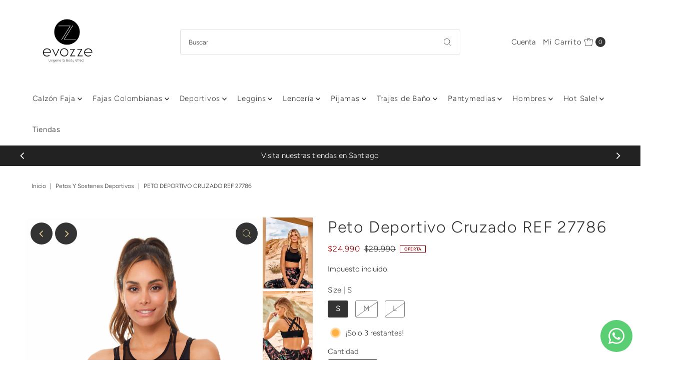

--- FILE ---
content_type: text/html; charset=utf-8
request_url: https://www.evozze.cl/products/peto-deportivo-cruzado-ref-27786
body_size: 37616
content:
<!DOCTYPE html>
<html class="no-js" lang="es">
<head>


  <!-- Event snippet for Compra conversion page -->
<script>
  gtag('event', 'conversion', {
      'send_to': 'AW-16679951349/ikHQCIK9iM4ZEPW3z5E-',
      'value': 1.0,
      'currency': 'CLP',
      'transaction_id': ''
  });
</script>

  
  <!-- Google tag (gtag.js) -->
<script async src="https://www.googletagmanager.com/gtag/js?id=AW-797316533"></script>
<script>
  window.dataLayer = window.dataLayer || [];
  function gtag(){dataLayer.push(arguments);}
  gtag('js', new Date());

  gtag('config', 'AW-797316533');
</script>
  
  <meta charset="utf-8" />
  <meta name="viewport" content="width=device-width,initial-scale=1">

  <!-- Establish early connection to external domains -->
  <link rel="preconnect" href="https://cdn.shopify.com" crossorigin>
  <link rel="preconnect" href="https://fonts.shopify.com" crossorigin>
  <link rel="preconnect" href="https://monorail-edge.shopifysvc.com">
  <link rel="preconnect" href="//ajax.googleapis.com" crossorigin /><!-- Preload onDomain stylesheets and script libraries -->
  <link rel="preload" href="//www.evozze.cl/cdn/shop/t/59/assets/stylesheet.css?v=161367784873728663151710950491" as="style">
  <link rel="preload" as="font" href="//www.evozze.cl/cdn/fonts/figtree/figtree_n3.e4cc0323f8b9feb279bf6ced9d868d88ce80289f.woff2" type="font/woff2" crossorigin>
  <link rel="preload" as="font" href="//www.evozze.cl/cdn/fonts/figtree/figtree_n3.e4cc0323f8b9feb279bf6ced9d868d88ce80289f.woff2" type="font/woff2" crossorigin>
  <link rel="preload" as="font" href="//www.evozze.cl/cdn/fonts/figtree/figtree_n3.e4cc0323f8b9feb279bf6ced9d868d88ce80289f.woff2" type="font/woff2" crossorigin>
  <link rel="preload" href="//www.evozze.cl/cdn/shop/t/59/assets/eventemitter3.min.js?v=27939738353326123541710950491" as="script">
  <link rel="preload" href="//www.evozze.cl/cdn/shop/t/59/assets/theme.js?v=155615860285731326561710950491" as="script">

  <link rel="shortcut icon" href="//www.evozze.cl/cdn/shop/files/Favicon_50x50_980bbad3-b674-4a3d-b4f9-71f7f1eca1ec.jpg?crop=center&height=32&v=1660148350&width=32" type="image/png" />
  <link rel="canonical" href="https://www.evozze.cl/products/peto-deportivo-cruzado-ref-27786" />

  <title>Peto Deportivo Cruzado REF 27786 &ndash; evozze</title>
  <meta name="description" content="Una mujer segura de sí misma se viste de fuerza y dignidad... a veces lo adornamos con prendas que nos hacen sentir más seguras, cómodas y preparadas para cualquier ocasión. Copas removibles. Cargaderas dobles cruzadas en la espalda. Elástico en base que da muy buen soporte al busto. Composición: 88% Poliamida, 12% Ela" />

  
<meta property="og:image" content="http://www.evozze.cl/cdn/shop/products/27786_negro_12.jpg?v=1624041038&width=1024">
  <meta property="og:image:secure_url" content="https://www.evozze.cl/cdn/shop/products/27786_negro_12.jpg?v=1624041038&width=1024">
  <meta property="og:image:width" content="1200">
  <meta property="og:image:height" content="1700">

<meta property="og:site_name" content="evozze">



  <meta name="twitter:card" content="summary">


  <meta name="twitter:site" content="@">


  <meta name="twitter:title" content="Peto Deportivo Cruzado REF 27786">
  <meta name="twitter:description" content="
Una mujer segura de sí misma se viste de fuerza y dignidad... a veces lo adornamos con prendas que nos hacen sentir más seguras, cómodas y preparadas para cualquier ocasión.





Copas removibles.
Ca">
  <meta name="twitter:image" content="https://www.evozze.cl/cdn/shop/products/27786_negro_12.jpg?v=1624041038&width=1024">
  <meta name="twitter:image:width" content="480">
  <meta name="twitter:image:height" content="480">


  
 <script type="application/ld+json">
   {
     "@context": "https://schema.org",
     "@type": "Product",
     "id": "peto-deportivo-cruzado-ref-27786",
     "url": "https:\/\/www.evozze.cl\/products\/peto-deportivo-cruzado-ref-27786",
     "image": "\/\/www.evozze.cl\/cdn\/shop\/products\/27786_negro_12.jpg?v=1624041038",
     "name": "Peto Deportivo Cruzado REF 27786",
     "brand": {
        "@type": "Brand",
        "name": "CHAMELA"
      },
     "description": "\u003cdiv class=\"sc-comment-editor-unstyled-block\" data-block=\"true\" data-editor=\"3m9kr\" data-offset-key=\"1elej-0-0\" data-mce-fragment=\"1\"\u003e\n\u003cdiv data-offset-key=\"1elej-0-0\" class=\"public-DraftStyleDefault-block public-DraftStyleDefault-ltr\" data-mce-fragment=\"1\"\u003e\u003cspan data-offset-key=\"1elej-0-0\" data-mce-fragment=\"1\"\u003eUna mujer segura de sí misma se viste de fuerza y dignidad... a veces lo adornamos con prendas que nos hacen sentir más seguras, cómodas y preparadas para cualquier ocasión.\u003c\/span\u003e\u003c\/div\u003e\n\u003cdiv data-offset-key=\"1elej-0-0\" class=\"public-DraftStyleDefault-block public-DraftStyleDefault-ltr\" data-mce-fragment=\"1\"\u003e\u003cbr\u003e\u003c\/div\u003e\n\u003c\/div\u003e\n\u003cdiv class=\"sc-comment-editor-unstyled-block\" data-block=\"true\" data-editor=\"3m9kr\" data-offset-key=\"f8br1-0-0\" data-mce-fragment=\"1\"\u003e\n\u003cdiv data-offset-key=\"f8br1-0-0\" class=\"public-DraftStyleDefault-block public-DraftStyleDefault-ltr\" data-mce-fragment=\"1\"\u003e\n\u003cul\u003e\n\u003cli\u003eCopas removibles.\u003c\/li\u003e\n\u003cli\u003eCargaderas dobles cruzadas en la espalda.\u003cbr\u003e\n\u003c\/li\u003e\n\u003cli\u003eElástico en base que da muy buen soporte al busto.\u003c\/li\u003e\n\u003cli\u003e\n\u003cstrong\u003eComposición:\u003c\/strong\u003e 88% Poliamida, 12% Elastano. \u003cstrong\u003eForro:\u003c\/strong\u003e 88% Poliéster, 12% Elastano. Forro copa: 100% Poliéster. Relleno: 100% Poliuretano.\u003c\/li\u003e\n\u003c\/ul\u003e\n\u003c\/div\u003e\n\u003cdiv data-offset-key=\"f8br1-0-0\" class=\"public-DraftStyleDefault-block public-DraftStyleDefault-ltr\" data-mce-fragment=\"1\"\u003e\u003c\/div\u003e\n\u003cdiv data-offset-key=\"f8br1-0-0\" class=\"public-DraftStyleDefault-block public-DraftStyleDefault-ltr\" data-mce-fragment=\"1\"\u003e\u003cspan data-offset-key=\"f8br1-0-0\" data-mce-fragment=\"1\"\u003e\u003c\/span\u003e\u003c\/div\u003e\n\u003cdiv data-offset-key=\"f8br1-0-0\" class=\"public-DraftStyleDefault-block public-DraftStyleDefault-ltr\" data-mce-fragment=\"1\" style=\"text-align: start;\"\u003e\u003cspan data-offset-key=\"f8br1-0-0\" data-mce-fragment=\"1\"\u003e\u003cimg src=\"https:\/\/cdn.shopify.com\/s\/files\/1\/0918\/1972\/files\/WhatsApp_Image_2021-06-18_at_13.31.37_600x600.jpg?v=1624037624\" style=\"margin-bottom: 16px; float: none;\"\u003e\u003c\/span\u003e\u003c\/div\u003e\n\u003cdiv data-offset-key=\"f8br1-0-0\" class=\"public-DraftStyleDefault-block public-DraftStyleDefault-ltr\" data-mce-fragment=\"1\"\u003e\u003cspan data-offset-key=\"f8br1-0-0\" data-mce-fragment=\"1\"\u003e\u003c\/span\u003e\u003c\/div\u003e\n\u003cdiv data-offset-key=\"f8br1-0-0\" class=\"public-DraftStyleDefault-block public-DraftStyleDefault-ltr\" data-mce-fragment=\"1\"\u003e\u003cspan data-offset-key=\"f8br1-0-0\" data-mce-fragment=\"1\"\u003e\u003c\/span\u003e\u003c\/div\u003e\n\u003cdiv data-offset-key=\"f8br1-0-0\" class=\"public-DraftStyleDefault-block public-DraftStyleDefault-ltr\" data-mce-fragment=\"1\"\u003e\u003cspan data-offset-key=\"f8br1-0-0\" data-mce-fragment=\"1\"\u003e Referencia: 27786.\u003c\/span\u003e\u003c\/div\u003e\n\u003c\/div\u003e","sku": "CHAMELA-27786-NEGRO-TS","offers": [
        
        {
           "@type": "Offer",
           "price": "24.990",
           "priceCurrency": "CLP",
           "availability": "http://schema.org/InStock",
           "priceValidUntil": "2030-01-01",
           "url": "\/products\/peto-deportivo-cruzado-ref-27786"
         },
       
        {
           "@type": "Offer",
           "price": "24.990",
           "priceCurrency": "CLP",
           "availability": "http://schema.org/InStock",
           "priceValidUntil": "2030-01-01",
           "url": "\/products\/peto-deportivo-cruzado-ref-27786"
         },
       
        {
           "@type": "Offer",
           "price": "24.990",
           "priceCurrency": "CLP",
           "availability": "http://schema.org/InStock",
           "priceValidUntil": "2030-01-01",
           "url": "\/products\/peto-deportivo-cruzado-ref-27786"
         }
       
     ]}
 </script>


  <style data-shopify>
:root {
    --main-family: Figtree;
    --main-weight: 300;
    --main-style: normal;
    --main-spacing: 0em;
    --nav-family: Figtree;
    --nav-weight: 300;
    --nav-style: normal;
    --nav-spacing: 0.050em;
    --heading-family: Figtree;
    --heading-weight: 300;
    --heading-style: 300;
    --heading-spacing: 0.050em;
    --button-spacing: 0.075em;

    --font-size: 15px;
    --h1-size: 32px;
    --h2-size: 32px;
    --h3-size: 22px;
    --nav-size: 15px;
    --supersize-h3: calc(22px * 2);
    --font-size-large: calc(15px + 2);
    --font-size-reset: 15px;

    --section-title-border: bottom-only-short;
    --heading-border-weight: 1px;

    --announcement-bar-background: #333333;
    --announcement-bar-text-color: #e2d8c2;
    --top-bar-links-active: #333333;
    --top-bar-links-bg-active: #ffffff;
    --header-wrapper-background: #ffffff;
    --logo-color: ;
    --header-text-color: #333333;
    --navigation: #ffffff;
    --nav-color: #333333;
    --background: #ffffff;
    --text-color: #333333;
    --dotted-color: #dfdfdf;
    --sale-color: #960000;
    --button-color: #333333;
    --button-text: #e1c991;
    --button-hover: #4d4d4d;
    --secondary-button-color: #e1c991;
    --secondary-button-text: #333333;
    --secondary-button-hover: #ecddb9;
    --directional-background: #333333;
    --directional-color: #e1c991;
    --directional-hover-background: #4d4d4d;
    --swatch-width: 40px;
    --swatch-height: 34px;
    --swatch-tooltip-left: -28px;
    --footer-background: #333333;
    --footer-text-color: #e1c991;
    --footer-border-color: 225, 201, 145;
    --cs1-color: #000;
    --cs1-background: #ffffff;
    --cs2-color: #000;
    --cs2-background: #f5f5f5;
    --cs3-color: #ffffff;
    --cs3-background: #222222;
    --keyboard-focus: #000000;
    --focus-border-style: dotted;
    --focus-border-weight: 1px;
    --section-padding: 50px;
    --grid-text-alignment: left;
    --posted-color: #666666;
    --article-title-color: #808080;
    --article-caption-color: ;
    --close-color: #ab852f;
    --text-color-darken-30: #000000;
    --thumbnail-outline-color: #999999;
    --select-arrow-bg: url(//www.evozze.cl/cdn/shop/t/59/assets/select-arrow.png?v=112595941721225094991710950491);
    --free-shipping-bg: #c2ad7b;
    --free-shipping-text: #fff;
    --color-filter-size: 26px;

    --error-msg-dark: #e81000;
    --error-msg-light: #ffeae8;
    --success-msg-dark: #007f5f;
    --success-msg-light: #e5fff8;

    --color-body-text: var(--text-color);
    --color-body: var(--background);
    --color-bg: var(--background);

    --star-active: rgb(51, 51, 51);
    --star-inactive: rgb(179, 179, 179);

    --section-rounding: 0px;
    --section-background: transparent;
    --section-overlay-color: 0, 0, 0;
    --section-overlay-opacity: 0;
    --section-button-size: 15px;
    --banner-title: #ffffff;

    --pulse-color: rgba(255, 177, 66, 1);
    --age-text-color: #262b2c;
    --age-bg-color: #faf4e8;
  }
  @media (max-width: 740px) {
    :root {
      --font-size: calc(15px - (15px * 0.15));
      --nav-size: calc(15px - (15px * 0.15));
      --h1-size: calc(32px - (32px * 0.15));
      --h2-size: calc(32px - (32px * 0.15));
      --h3-size: calc(22px - (22px * 0.15));
      --supersize-h3: calc(22px * 1.5);
    }
  }
</style>


  <link rel="stylesheet" href="//www.evozze.cl/cdn/shop/t/59/assets/stylesheet.css?v=161367784873728663151710950491" type="text/css">

  <style>
    @font-face {
  font-family: Figtree;
  font-weight: 300;
  font-style: normal;
  font-display: swap;
  src: url("//www.evozze.cl/cdn/fonts/figtree/figtree_n3.e4cc0323f8b9feb279bf6ced9d868d88ce80289f.woff2") format("woff2"),
       url("//www.evozze.cl/cdn/fonts/figtree/figtree_n3.db79ac3fb83d054d99bd79fccf8e8782b5cf449e.woff") format("woff");
}

    @font-face {
  font-family: Figtree;
  font-weight: 300;
  font-style: normal;
  font-display: swap;
  src: url("//www.evozze.cl/cdn/fonts/figtree/figtree_n3.e4cc0323f8b9feb279bf6ced9d868d88ce80289f.woff2") format("woff2"),
       url("//www.evozze.cl/cdn/fonts/figtree/figtree_n3.db79ac3fb83d054d99bd79fccf8e8782b5cf449e.woff") format("woff");
}

    @font-face {
  font-family: Figtree;
  font-weight: 300;
  font-style: normal;
  font-display: swap;
  src: url("//www.evozze.cl/cdn/fonts/figtree/figtree_n3.e4cc0323f8b9feb279bf6ced9d868d88ce80289f.woff2") format("woff2"),
       url("//www.evozze.cl/cdn/fonts/figtree/figtree_n3.db79ac3fb83d054d99bd79fccf8e8782b5cf449e.woff") format("woff");
}

    @font-face {
  font-family: Figtree;
  font-weight: 400;
  font-style: normal;
  font-display: swap;
  src: url("//www.evozze.cl/cdn/fonts/figtree/figtree_n4.3c0838aba1701047e60be6a99a1b0a40ce9b8419.woff2") format("woff2"),
       url("//www.evozze.cl/cdn/fonts/figtree/figtree_n4.c0575d1db21fc3821f17fd6617d3dee552312137.woff") format("woff");
}

    @font-face {
  font-family: Figtree;
  font-weight: 300;
  font-style: italic;
  font-display: swap;
  src: url("//www.evozze.cl/cdn/fonts/figtree/figtree_i3.914abbe7a583759f0a18bf02652c9ee1f4bb1c6d.woff2") format("woff2"),
       url("//www.evozze.cl/cdn/fonts/figtree/figtree_i3.3d7354f07ddb3c61082efcb69896c65d6c00d9fa.woff") format("woff");
}

    @font-face {
  font-family: Figtree;
  font-weight: 400;
  font-style: italic;
  font-display: swap;
  src: url("//www.evozze.cl/cdn/fonts/figtree/figtree_i4.89f7a4275c064845c304a4cf8a4a586060656db2.woff2") format("woff2"),
       url("//www.evozze.cl/cdn/fonts/figtree/figtree_i4.6f955aaaafc55a22ffc1f32ecf3756859a5ad3e2.woff") format("woff");
}

  </style>

  <script>window.performance && window.performance.mark && window.performance.mark('shopify.content_for_header.start');</script><meta name="google-site-verification" content="9WrxWhWx7MDJanSsIEZExPZI-hTTJ531N-nwUmCz1MY">
<meta name="google-site-verification" content="DQvwhDVR3QnTUaPVC5zb6997ordTwYP6zZKL1wICuWk">
<meta id="shopify-digital-wallet" name="shopify-digital-wallet" content="/9181972/digital_wallets/dialog">
<link rel="alternate" type="application/json+oembed" href="https://www.evozze.cl/products/peto-deportivo-cruzado-ref-27786.oembed">
<script async="async" src="/checkouts/internal/preloads.js?locale=es-CL"></script>
<script id="shopify-features" type="application/json">{"accessToken":"bcbbf7e6f320130075cd35378ba00bfa","betas":["rich-media-storefront-analytics"],"domain":"www.evozze.cl","predictiveSearch":true,"shopId":9181972,"locale":"es"}</script>
<script>var Shopify = Shopify || {};
Shopify.shop = "evozze.myshopify.com";
Shopify.locale = "es";
Shopify.currency = {"active":"CLP","rate":"1.0"};
Shopify.country = "CL";
Shopify.theme = {"name":"Updated copy of Vantage 2.0","id":140867633396,"schema_name":"Vantage","schema_version":"10.2.2","theme_store_id":459,"role":"main"};
Shopify.theme.handle = "null";
Shopify.theme.style = {"id":null,"handle":null};
Shopify.cdnHost = "www.evozze.cl/cdn";
Shopify.routes = Shopify.routes || {};
Shopify.routes.root = "/";</script>
<script type="module">!function(o){(o.Shopify=o.Shopify||{}).modules=!0}(window);</script>
<script>!function(o){function n(){var o=[];function n(){o.push(Array.prototype.slice.apply(arguments))}return n.q=o,n}var t=o.Shopify=o.Shopify||{};t.loadFeatures=n(),t.autoloadFeatures=n()}(window);</script>
<script id="shop-js-analytics" type="application/json">{"pageType":"product"}</script>
<script defer="defer" async type="module" src="//www.evozze.cl/cdn/shopifycloud/shop-js/modules/v2/client.init-shop-cart-sync_BSQ69bm3.es.esm.js"></script>
<script defer="defer" async type="module" src="//www.evozze.cl/cdn/shopifycloud/shop-js/modules/v2/chunk.common_CIqZBrE6.esm.js"></script>
<script type="module">
  await import("//www.evozze.cl/cdn/shopifycloud/shop-js/modules/v2/client.init-shop-cart-sync_BSQ69bm3.es.esm.js");
await import("//www.evozze.cl/cdn/shopifycloud/shop-js/modules/v2/chunk.common_CIqZBrE6.esm.js");

  window.Shopify.SignInWithShop?.initShopCartSync?.({"fedCMEnabled":true,"windoidEnabled":true});

</script>
<script>(function() {
  var isLoaded = false;
  function asyncLoad() {
    if (isLoaded) return;
    isLoaded = true;
    var urls = ["https:\/\/cdn.shopify.com\/s\/files\/1\/0918\/1972\/t\/15\/assets\/clever-adwords-remarketing.js?shop=evozze.myshopify.com","https:\/\/cdn.shopify.com\/s\/files\/1\/0918\/1972\/t\/17\/assets\/clever_adwords_global_tag.js?shop=evozze.myshopify.com","https:\/\/loox.io\/widget\/DMTNAqJTIr\/loox.1688404530925.js?shop=evozze.myshopify.com"];
    for (var i = 0; i < urls.length; i++) {
      var s = document.createElement('script');
      s.type = 'text/javascript';
      s.async = true;
      s.src = urls[i];
      var x = document.getElementsByTagName('script')[0];
      x.parentNode.insertBefore(s, x);
    }
  };
  if(window.attachEvent) {
    window.attachEvent('onload', asyncLoad);
  } else {
    window.addEventListener('load', asyncLoad, false);
  }
})();</script>
<script id="__st">var __st={"a":9181972,"offset":-10800,"reqid":"a4a5d624-8a0c-4e40-94ef-457946584635-1768911527","pageurl":"www.evozze.cl\/products\/peto-deportivo-cruzado-ref-27786","u":"618c012faa67","p":"product","rtyp":"product","rid":6683094646948};</script>
<script>window.ShopifyPaypalV4VisibilityTracking = true;</script>
<script id="captcha-bootstrap">!function(){'use strict';const t='contact',e='account',n='new_comment',o=[[t,t],['blogs',n],['comments',n],[t,'customer']],c=[[e,'customer_login'],[e,'guest_login'],[e,'recover_customer_password'],[e,'create_customer']],r=t=>t.map((([t,e])=>`form[action*='/${t}']:not([data-nocaptcha='true']) input[name='form_type'][value='${e}']`)).join(','),a=t=>()=>t?[...document.querySelectorAll(t)].map((t=>t.form)):[];function s(){const t=[...o],e=r(t);return a(e)}const i='password',u='form_key',d=['recaptcha-v3-token','g-recaptcha-response','h-captcha-response',i],f=()=>{try{return window.sessionStorage}catch{return}},m='__shopify_v',_=t=>t.elements[u];function p(t,e,n=!1){try{const o=window.sessionStorage,c=JSON.parse(o.getItem(e)),{data:r}=function(t){const{data:e,action:n}=t;return t[m]||n?{data:e,action:n}:{data:t,action:n}}(c);for(const[e,n]of Object.entries(r))t.elements[e]&&(t.elements[e].value=n);n&&o.removeItem(e)}catch(o){console.error('form repopulation failed',{error:o})}}const l='form_type',E='cptcha';function T(t){t.dataset[E]=!0}const w=window,h=w.document,L='Shopify',v='ce_forms',y='captcha';let A=!1;((t,e)=>{const n=(g='f06e6c50-85a8-45c8-87d0-21a2b65856fe',I='https://cdn.shopify.com/shopifycloud/storefront-forms-hcaptcha/ce_storefront_forms_captcha_hcaptcha.v1.5.2.iife.js',D={infoText:'Protegido por hCaptcha',privacyText:'Privacidad',termsText:'Términos'},(t,e,n)=>{const o=w[L][v],c=o.bindForm;if(c)return c(t,g,e,D).then(n);var r;o.q.push([[t,g,e,D],n]),r=I,A||(h.body.append(Object.assign(h.createElement('script'),{id:'captcha-provider',async:!0,src:r})),A=!0)});var g,I,D;w[L]=w[L]||{},w[L][v]=w[L][v]||{},w[L][v].q=[],w[L][y]=w[L][y]||{},w[L][y].protect=function(t,e){n(t,void 0,e),T(t)},Object.freeze(w[L][y]),function(t,e,n,w,h,L){const[v,y,A,g]=function(t,e,n){const i=e?o:[],u=t?c:[],d=[...i,...u],f=r(d),m=r(i),_=r(d.filter((([t,e])=>n.includes(e))));return[a(f),a(m),a(_),s()]}(w,h,L),I=t=>{const e=t.target;return e instanceof HTMLFormElement?e:e&&e.form},D=t=>v().includes(t);t.addEventListener('submit',(t=>{const e=I(t);if(!e)return;const n=D(e)&&!e.dataset.hcaptchaBound&&!e.dataset.recaptchaBound,o=_(e),c=g().includes(e)&&(!o||!o.value);(n||c)&&t.preventDefault(),c&&!n&&(function(t){try{if(!f())return;!function(t){const e=f();if(!e)return;const n=_(t);if(!n)return;const o=n.value;o&&e.removeItem(o)}(t);const e=Array.from(Array(32),(()=>Math.random().toString(36)[2])).join('');!function(t,e){_(t)||t.append(Object.assign(document.createElement('input'),{type:'hidden',name:u})),t.elements[u].value=e}(t,e),function(t,e){const n=f();if(!n)return;const o=[...t.querySelectorAll(`input[type='${i}']`)].map((({name:t})=>t)),c=[...d,...o],r={};for(const[a,s]of new FormData(t).entries())c.includes(a)||(r[a]=s);n.setItem(e,JSON.stringify({[m]:1,action:t.action,data:r}))}(t,e)}catch(e){console.error('failed to persist form',e)}}(e),e.submit())}));const S=(t,e)=>{t&&!t.dataset[E]&&(n(t,e.some((e=>e===t))),T(t))};for(const o of['focusin','change'])t.addEventListener(o,(t=>{const e=I(t);D(e)&&S(e,y())}));const B=e.get('form_key'),M=e.get(l),P=B&&M;t.addEventListener('DOMContentLoaded',(()=>{const t=y();if(P)for(const e of t)e.elements[l].value===M&&p(e,B);[...new Set([...A(),...v().filter((t=>'true'===t.dataset.shopifyCaptcha))])].forEach((e=>S(e,t)))}))}(h,new URLSearchParams(w.location.search),n,t,e,['guest_login'])})(!0,!1)}();</script>
<script integrity="sha256-4kQ18oKyAcykRKYeNunJcIwy7WH5gtpwJnB7kiuLZ1E=" data-source-attribution="shopify.loadfeatures" defer="defer" src="//www.evozze.cl/cdn/shopifycloud/storefront/assets/storefront/load_feature-a0a9edcb.js" crossorigin="anonymous"></script>
<script data-source-attribution="shopify.dynamic_checkout.dynamic.init">var Shopify=Shopify||{};Shopify.PaymentButton=Shopify.PaymentButton||{isStorefrontPortableWallets:!0,init:function(){window.Shopify.PaymentButton.init=function(){};var t=document.createElement("script");t.src="https://www.evozze.cl/cdn/shopifycloud/portable-wallets/latest/portable-wallets.es.js",t.type="module",document.head.appendChild(t)}};
</script>
<script data-source-attribution="shopify.dynamic_checkout.buyer_consent">
  function portableWalletsHideBuyerConsent(e){var t=document.getElementById("shopify-buyer-consent"),n=document.getElementById("shopify-subscription-policy-button");t&&n&&(t.classList.add("hidden"),t.setAttribute("aria-hidden","true"),n.removeEventListener("click",e))}function portableWalletsShowBuyerConsent(e){var t=document.getElementById("shopify-buyer-consent"),n=document.getElementById("shopify-subscription-policy-button");t&&n&&(t.classList.remove("hidden"),t.removeAttribute("aria-hidden"),n.addEventListener("click",e))}window.Shopify?.PaymentButton&&(window.Shopify.PaymentButton.hideBuyerConsent=portableWalletsHideBuyerConsent,window.Shopify.PaymentButton.showBuyerConsent=portableWalletsShowBuyerConsent);
</script>
<script>
  function portableWalletsCleanup(e){e&&e.src&&console.error("Failed to load portable wallets script "+e.src);var t=document.querySelectorAll("shopify-accelerated-checkout .shopify-payment-button__skeleton, shopify-accelerated-checkout-cart .wallet-cart-button__skeleton"),e=document.getElementById("shopify-buyer-consent");for(let e=0;e<t.length;e++)t[e].remove();e&&e.remove()}function portableWalletsNotLoadedAsModule(e){e instanceof ErrorEvent&&"string"==typeof e.message&&e.message.includes("import.meta")&&"string"==typeof e.filename&&e.filename.includes("portable-wallets")&&(window.removeEventListener("error",portableWalletsNotLoadedAsModule),window.Shopify.PaymentButton.failedToLoad=e,"loading"===document.readyState?document.addEventListener("DOMContentLoaded",window.Shopify.PaymentButton.init):window.Shopify.PaymentButton.init())}window.addEventListener("error",portableWalletsNotLoadedAsModule);
</script>

<script type="module" src="https://www.evozze.cl/cdn/shopifycloud/portable-wallets/latest/portable-wallets.es.js" onError="portableWalletsCleanup(this)" crossorigin="anonymous"></script>
<script nomodule>
  document.addEventListener("DOMContentLoaded", portableWalletsCleanup);
</script>

<link id="shopify-accelerated-checkout-styles" rel="stylesheet" media="screen" href="https://www.evozze.cl/cdn/shopifycloud/portable-wallets/latest/accelerated-checkout-backwards-compat.css" crossorigin="anonymous">
<style id="shopify-accelerated-checkout-cart">
        #shopify-buyer-consent {
  margin-top: 1em;
  display: inline-block;
  width: 100%;
}

#shopify-buyer-consent.hidden {
  display: none;
}

#shopify-subscription-policy-button {
  background: none;
  border: none;
  padding: 0;
  text-decoration: underline;
  font-size: inherit;
  cursor: pointer;
}

#shopify-subscription-policy-button::before {
  box-shadow: none;
}

      </style>

<script>window.performance && window.performance.mark && window.performance.mark('shopify.content_for_header.end');</script>

<!-- Hotjar Tracking Code for https://www.evozze.com -->
<script>
    (function(h,o,t,j,a,r){
        h.hj=h.hj||function(){(h.hj.q=h.hj.q||[]).push(arguments)};
        h._hjSettings={hjid:5048265,hjsv:6};
        a=o.getElementsByTagName('head')[0];
        r=o.createElement('script');r.async=1;
        r.src=t+h._hjSettings.hjid+j+h._hjSettings.hjsv;
        a.appendChild(r);
    })(window,document,'https://static.hotjar.com/c/hotjar-','.js?sv=');
</script>
  <!-- Google Tag Manager -->
<script>(function(w,d,s,l,i){w[l]=w[l]||[];w[l].push({'gtm.start':
new Date().getTime(),event:'gtm.js'});var f=d.getElementsByTagName(s)[0],
j=d.createElement(s),dl=l!='dataLayer'?'&l='+l:'';j.async=true;j.src=
'https://www.googletagmanager.com/gtm.js?id='+i+dl;f.parentNode.insertBefore(j,f);
})(window,document,'script','dataLayer','GTM-W8WJJ4M');</script>
<!-- End Google Tag Manager -->
<!-- BEGIN app block: shopify://apps/vitals/blocks/app-embed/aeb48102-2a5a-4f39-bdbd-d8d49f4e20b8 --><link rel="preconnect" href="https://appsolve.io/" /><link rel="preconnect" href="https://cdn-sf.vitals.app/" /><script data-ver="58" id="vtlsAebData" class="notranslate">window.vtlsLiquidData = window.vtlsLiquidData || {};window.vtlsLiquidData.buildId = 56310;

window.vtlsLiquidData.apiHosts = {
	...window.vtlsLiquidData.apiHosts,
	"1": "https://appsolve.io"
};
	window.vtlsLiquidData.moduleSettings = {"19":{"73":"10% discount with code \u003cstrong\u003eMARCH10\u003c\/strong\u003e.","441":"Tu correo electrónico ya está registrado.","442":"Dirección de correo electrónico no válida","506":false,"561":false},"48":{"469":true,"491":true,"588":true,"595":false,"603":"","605":"","606":"","781":true,"783":1,"876":0,"1076":true,"1105":0,"1198":false}};

window.vtlsLiquidData.shopThemeName = "Vantage";window.vtlsLiquidData.settingTranslation = {"19":{"441":{"es":"Tu correo electrónico ya está registrado."},"442":{"es":"Dirección de correo electrónico no válida"}}};window.vtlsLiquidData.smartBar=[{"smartBarType":"countdown","domCountdownSelectorId":"smart_bar_countdown","parameters":{"link":"","coupon":"","message":{"es":"El Black termina en #countdown_timer#."},"bg_color":"ffffff","btn_text":"","position":"top","btn_color":"","text_color":"333333","coupon_text":"","font_family":"","custom_theme":"black","countdown_end":"2025-12-03T23:59:00-03:00","special_color":"ffe619","btn_text_color":"","countdown_start":"2025-12-03T18:15:00-03:00","initial_message":"","progress_message":"","display_only_in_cart_drawer":false}}];window.vtlsLiquidData.shopSettings={};window.vtlsLiquidData.shopSettings.cartType="mini_cart";window.vtlsLiquidData.spat="599e9ed492a33dddcea2cd45e5a0b8b7";window.vtlsLiquidData.shopInfo={id:9181972,domain:"www.evozze.cl",shopifyDomain:"evozze.myshopify.com",primaryLocaleIsoCode: "es",defaultCurrency:"CLP",enabledCurrencies:["CLP"],moneyFormat:"${{ amount_no_decimals_with_comma_separator }}",moneyWithCurrencyFormat:"${{ amount_no_decimals_with_comma_separator }} CLP",appId:"1",appName:"Vitals",};window.vtlsLiquidData.acceptedScopes = {};window.vtlsLiquidData.product = {"id": 6683094646948,"available": true,"title": "Peto Deportivo Cruzado REF 27786","handle": "peto-deportivo-cruzado-ref-27786","vendor": "CHAMELA","type": "Petos y sostenes deportivos","tags": ["Peto Deportivo"],"description": "1","featured_image":{"src": "//www.evozze.cl/cdn/shop/products/27786_negro_12.jpg?v=1624041038","aspect_ratio": "0.7058823529411765"},"collectionIds": [236611666084,179972898956,156700147852,156700475532,209182021],"variants": [{"id": 39800859197604,"title": "S","option1": "S","option2": null,"option3": null,"price": 2499000,"compare_at_price": 2999000,"available": true,"image":{"src": "//www.evozze.cl/cdn/shop/files/P-27786.jpg?v=1688054572","alt": "Peto Deportivo Cruzado REF 27786","aspect_ratio": 0.74},"featured_media_id":32310553739508,"is_preorderable":0},{"id": 39800859230372,"title": "M","option1": "M","option2": null,"option3": null,"price": 2499000,"compare_at_price": 2999000,"available": false,"image":{"src": "//www.evozze.cl/cdn/shop/files/P-27786.jpg?v=1688054572","alt": "Peto Deportivo Cruzado REF 27786","aspect_ratio": 0.74},"featured_media_id":32310553739508,"is_preorderable":0},{"id": 39800859263140,"title": "L","option1": "L","option2": null,"option3": null,"price": 2499000,"compare_at_price": 2999000,"available": false,"image":{"src": "//www.evozze.cl/cdn/shop/files/P-27786.jpg?v=1688054572","alt": "Peto Deportivo Cruzado REF 27786","aspect_ratio": 0.74},"featured_media_id":32310553739508,"is_preorderable":0}],"options": [{"name": "Size"}],"metafields": {"reviews": {}}};window.vtlsLiquidData.cacheKeys = [1765325429,1764796574,1764796480,1764796574,1765325430,1764796480,1764796480,1765325430 ];</script><script id="vtlsAebDynamicFunctions" class="notranslate">window.vtlsLiquidData = window.vtlsLiquidData || {};window.vtlsLiquidData.dynamicFunctions = ({$,vitalsGet,vitalsSet,VITALS_GET_$_DESCRIPTION,VITALS_GET_$_END_SECTION,VITALS_GET_$_ATC_FORM,VITALS_GET_$_ATC_BUTTON,submit_button,form_add_to_cart,cartItemVariantId,VITALS_EVENT_CART_UPDATED,VITALS_EVENT_DISCOUNTS_LOADED,VITALS_EVENT_RENDER_CAROUSEL_STARS,VITALS_EVENT_RENDER_COLLECTION_STARS,VITALS_EVENT_SMART_BAR_RENDERED,VITALS_EVENT_SMART_BAR_CLOSED,VITALS_EVENT_TABS_RENDERED,VITALS_EVENT_VARIANT_CHANGED,VITALS_EVENT_ATC_BUTTON_FOUND,VITALS_IS_MOBILE,VITALS_PAGE_TYPE,VITALS_APPEND_CSS,VITALS_HOOK__CAN_EXECUTE_CHECKOUT,VITALS_HOOK__GET_CUSTOM_CHECKOUT_URL_PARAMETERS,VITALS_HOOK__GET_CUSTOM_VARIANT_SELECTOR,VITALS_HOOK__GET_IMAGES_DEFAULT_SIZE,VITALS_HOOK__ON_CLICK_CHECKOUT_BUTTON,VITALS_HOOK__DONT_ACCELERATE_CHECKOUT,VITALS_HOOK__ON_ATC_STAY_ON_THE_SAME_PAGE,VITALS_HOOK__CAN_EXECUTE_ATC,VITALS_FLAG__IGNORE_VARIANT_ID_FROM_URL,VITALS_FLAG__UPDATE_ATC_BUTTON_REFERENCE,VITALS_FLAG__UPDATE_CART_ON_CHECKOUT,VITALS_FLAG__USE_CAPTURE_FOR_ATC_BUTTON,VITALS_FLAG__USE_FIRST_ATC_SPAN_FOR_PRE_ORDER,VITALS_FLAG__USE_HTML_FOR_STICKY_ATC_BUTTON,VITALS_FLAG__STOP_EXECUTION,VITALS_FLAG__USE_CUSTOM_COLLECTION_FILTER_DROPDOWN,VITALS_FLAG__PRE_ORDER_START_WITH_OBSERVER,VITALS_FLAG__PRE_ORDER_OBSERVER_DELAY,VITALS_FLAG__ON_CHECKOUT_CLICK_USE_CAPTURE_EVENT,handle,}) => {return {"147": {"location":"form","locator":"after"},};};</script><script id="vtlsAebDocumentInjectors" class="notranslate">window.vtlsLiquidData = window.vtlsLiquidData || {};window.vtlsLiquidData.documentInjectors = ({$,vitalsGet,vitalsSet,VITALS_IS_MOBILE,VITALS_APPEND_CSS}) => {const documentInjectors = {};documentInjectors["7"]={};documentInjectors["7"]["d"]=[];documentInjectors["7"]["d"]["0"]={};documentInjectors["7"]["d"]["0"]["a"]=[];documentInjectors["7"]["d"]["0"]["s"]=".shopify-section-group-footer-group";documentInjectors["12"]={};documentInjectors["12"]["d"]=[];documentInjectors["12"]["d"]["0"]={};documentInjectors["12"]["d"]["0"]["a"]=[];documentInjectors["12"]["d"]["0"]["s"]="form[action*=\"\/cart\/add\"]:visible:not([id*=\"product-form-installment\"]):not([id*=\"product-installment-form\"]):not(.vtls-exclude-atc-injector *)";documentInjectors["4"]={};documentInjectors["4"]["d"]=[];documentInjectors["4"]["d"]["0"]={};documentInjectors["4"]["d"]["0"]["a"]=null;documentInjectors["4"]["d"]["0"]["s"]="h2[class*=\"title\"]";documentInjectors["10"]={};documentInjectors["10"]["d"]=[];documentInjectors["10"]["d"]["0"]={};documentInjectors["10"]["d"]["0"]["a"]=[];documentInjectors["10"]["d"]["0"]["s"]=".quantity-selector";documentInjectors["2"]={};documentInjectors["2"]["d"]=[];documentInjectors["2"]["d"]["0"]={};documentInjectors["2"]["d"]["0"]["a"]={"l":"after"};documentInjectors["2"]["d"]["0"]["s"]=".product-info";documentInjectors["11"]={};documentInjectors["11"]["d"]=[];documentInjectors["11"]["d"]["0"]={};documentInjectors["11"]["d"]["0"]["a"]={"ctx":"inside","last":false};documentInjectors["11"]["d"]["0"]["s"]="[type=\"submit\"]:not(.swym-button)";documentInjectors["5"]={};documentInjectors["5"]["d"]=[];documentInjectors["5"]["d"]["0"]={};documentInjectors["5"]["d"]["0"]["a"]=[];documentInjectors["5"]["d"]["0"]["s"]=".header__main-nav";documentInjectors["9"]={};documentInjectors["9"]["d"]=[];documentInjectors["9"]["d"]["0"]={};documentInjectors["9"]["d"]["0"]["a"]=[];documentInjectors["9"]["d"]["0"]["s"]=".product__variants-swatches";documentInjectors["1"]={};documentInjectors["1"]["d"]=[];documentInjectors["1"]["d"]["0"]={};documentInjectors["1"]["d"]["0"]["a"]=[];documentInjectors["1"]["d"]["0"]["s"]=".product-blocks__block--description";return documentInjectors;};</script><script id="vtlsAebBundle" src="https://cdn-sf.vitals.app/assets/js/bundle-109c739c88aa430885cb7d021e132f02.js" async></script>

<!-- END app block --><!-- BEGIN app block: shopify://apps/whatsapp-button/blocks/app-embed-block/96d80a63-e860-4262-a001-8b82ac4d00e6 --><script>
    (function() {
        function asyncLoad() {
            var url = 'https://whatsapp-button.eazeapps.io/api/buttonInstallation/scriptTag?shopId=44990&v=1758650122';
            var s = document.createElement('script');
            s.type = 'text/javascript';
            s.async = true;
            s.src = url;
            var x = document.getElementsByTagName('script')[0];
            x.parentNode.insertBefore(s, x);
        };
        if(window.attachEvent) {
            window.attachEvent('onload', asyncLoad);
        } else {
            window.addEventListener('load', asyncLoad, false);
        }
    })();
</script>

<!-- END app block --><script src="https://cdn.shopify.com/extensions/019bcbda-8bea-749e-aff6-99717e657b00/scala-parcelamentos-155/assets/oneator.js" type="text/javascript" defer="defer"></script>
<link href="https://cdn.shopify.com/extensions/019bcbda-8bea-749e-aff6-99717e657b00/scala-parcelamentos-155/assets/oneator.css" rel="stylesheet" type="text/css" media="all">
<link href="https://monorail-edge.shopifysvc.com" rel="dns-prefetch">
<script>(function(){if ("sendBeacon" in navigator && "performance" in window) {try {var session_token_from_headers = performance.getEntriesByType('navigation')[0].serverTiming.find(x => x.name == '_s').description;} catch {var session_token_from_headers = undefined;}var session_cookie_matches = document.cookie.match(/_shopify_s=([^;]*)/);var session_token_from_cookie = session_cookie_matches && session_cookie_matches.length === 2 ? session_cookie_matches[1] : "";var session_token = session_token_from_headers || session_token_from_cookie || "";function handle_abandonment_event(e) {var entries = performance.getEntries().filter(function(entry) {return /monorail-edge.shopifysvc.com/.test(entry.name);});if (!window.abandonment_tracked && entries.length === 0) {window.abandonment_tracked = true;var currentMs = Date.now();var navigation_start = performance.timing.navigationStart;var payload = {shop_id: 9181972,url: window.location.href,navigation_start,duration: currentMs - navigation_start,session_token,page_type: "product"};window.navigator.sendBeacon("https://monorail-edge.shopifysvc.com/v1/produce", JSON.stringify({schema_id: "online_store_buyer_site_abandonment/1.1",payload: payload,metadata: {event_created_at_ms: currentMs,event_sent_at_ms: currentMs}}));}}window.addEventListener('pagehide', handle_abandonment_event);}}());</script>
<script id="web-pixels-manager-setup">(function e(e,d,r,n,o){if(void 0===o&&(o={}),!Boolean(null===(a=null===(i=window.Shopify)||void 0===i?void 0:i.analytics)||void 0===a?void 0:a.replayQueue)){var i,a;window.Shopify=window.Shopify||{};var t=window.Shopify;t.analytics=t.analytics||{};var s=t.analytics;s.replayQueue=[],s.publish=function(e,d,r){return s.replayQueue.push([e,d,r]),!0};try{self.performance.mark("wpm:start")}catch(e){}var l=function(){var e={modern:/Edge?\/(1{2}[4-9]|1[2-9]\d|[2-9]\d{2}|\d{4,})\.\d+(\.\d+|)|Firefox\/(1{2}[4-9]|1[2-9]\d|[2-9]\d{2}|\d{4,})\.\d+(\.\d+|)|Chrom(ium|e)\/(9{2}|\d{3,})\.\d+(\.\d+|)|(Maci|X1{2}).+ Version\/(15\.\d+|(1[6-9]|[2-9]\d|\d{3,})\.\d+)([,.]\d+|)( \(\w+\)|)( Mobile\/\w+|) Safari\/|Chrome.+OPR\/(9{2}|\d{3,})\.\d+\.\d+|(CPU[ +]OS|iPhone[ +]OS|CPU[ +]iPhone|CPU IPhone OS|CPU iPad OS)[ +]+(15[._]\d+|(1[6-9]|[2-9]\d|\d{3,})[._]\d+)([._]\d+|)|Android:?[ /-](13[3-9]|1[4-9]\d|[2-9]\d{2}|\d{4,})(\.\d+|)(\.\d+|)|Android.+Firefox\/(13[5-9]|1[4-9]\d|[2-9]\d{2}|\d{4,})\.\d+(\.\d+|)|Android.+Chrom(ium|e)\/(13[3-9]|1[4-9]\d|[2-9]\d{2}|\d{4,})\.\d+(\.\d+|)|SamsungBrowser\/([2-9]\d|\d{3,})\.\d+/,legacy:/Edge?\/(1[6-9]|[2-9]\d|\d{3,})\.\d+(\.\d+|)|Firefox\/(5[4-9]|[6-9]\d|\d{3,})\.\d+(\.\d+|)|Chrom(ium|e)\/(5[1-9]|[6-9]\d|\d{3,})\.\d+(\.\d+|)([\d.]+$|.*Safari\/(?![\d.]+ Edge\/[\d.]+$))|(Maci|X1{2}).+ Version\/(10\.\d+|(1[1-9]|[2-9]\d|\d{3,})\.\d+)([,.]\d+|)( \(\w+\)|)( Mobile\/\w+|) Safari\/|Chrome.+OPR\/(3[89]|[4-9]\d|\d{3,})\.\d+\.\d+|(CPU[ +]OS|iPhone[ +]OS|CPU[ +]iPhone|CPU IPhone OS|CPU iPad OS)[ +]+(10[._]\d+|(1[1-9]|[2-9]\d|\d{3,})[._]\d+)([._]\d+|)|Android:?[ /-](13[3-9]|1[4-9]\d|[2-9]\d{2}|\d{4,})(\.\d+|)(\.\d+|)|Mobile Safari.+OPR\/([89]\d|\d{3,})\.\d+\.\d+|Android.+Firefox\/(13[5-9]|1[4-9]\d|[2-9]\d{2}|\d{4,})\.\d+(\.\d+|)|Android.+Chrom(ium|e)\/(13[3-9]|1[4-9]\d|[2-9]\d{2}|\d{4,})\.\d+(\.\d+|)|Android.+(UC? ?Browser|UCWEB|U3)[ /]?(15\.([5-9]|\d{2,})|(1[6-9]|[2-9]\d|\d{3,})\.\d+)\.\d+|SamsungBrowser\/(5\.\d+|([6-9]|\d{2,})\.\d+)|Android.+MQ{2}Browser\/(14(\.(9|\d{2,})|)|(1[5-9]|[2-9]\d|\d{3,})(\.\d+|))(\.\d+|)|K[Aa][Ii]OS\/(3\.\d+|([4-9]|\d{2,})\.\d+)(\.\d+|)/},d=e.modern,r=e.legacy,n=navigator.userAgent;return n.match(d)?"modern":n.match(r)?"legacy":"unknown"}(),u="modern"===l?"modern":"legacy",c=(null!=n?n:{modern:"",legacy:""})[u],f=function(e){return[e.baseUrl,"/wpm","/b",e.hashVersion,"modern"===e.buildTarget?"m":"l",".js"].join("")}({baseUrl:d,hashVersion:r,buildTarget:u}),m=function(e){var d=e.version,r=e.bundleTarget,n=e.surface,o=e.pageUrl,i=e.monorailEndpoint;return{emit:function(e){var a=e.status,t=e.errorMsg,s=(new Date).getTime(),l=JSON.stringify({metadata:{event_sent_at_ms:s},events:[{schema_id:"web_pixels_manager_load/3.1",payload:{version:d,bundle_target:r,page_url:o,status:a,surface:n,error_msg:t},metadata:{event_created_at_ms:s}}]});if(!i)return console&&console.warn&&console.warn("[Web Pixels Manager] No Monorail endpoint provided, skipping logging."),!1;try{return self.navigator.sendBeacon.bind(self.navigator)(i,l)}catch(e){}var u=new XMLHttpRequest;try{return u.open("POST",i,!0),u.setRequestHeader("Content-Type","text/plain"),u.send(l),!0}catch(e){return console&&console.warn&&console.warn("[Web Pixels Manager] Got an unhandled error while logging to Monorail."),!1}}}}({version:r,bundleTarget:l,surface:e.surface,pageUrl:self.location.href,monorailEndpoint:e.monorailEndpoint});try{o.browserTarget=l,function(e){var d=e.src,r=e.async,n=void 0===r||r,o=e.onload,i=e.onerror,a=e.sri,t=e.scriptDataAttributes,s=void 0===t?{}:t,l=document.createElement("script"),u=document.querySelector("head"),c=document.querySelector("body");if(l.async=n,l.src=d,a&&(l.integrity=a,l.crossOrigin="anonymous"),s)for(var f in s)if(Object.prototype.hasOwnProperty.call(s,f))try{l.dataset[f]=s[f]}catch(e){}if(o&&l.addEventListener("load",o),i&&l.addEventListener("error",i),u)u.appendChild(l);else{if(!c)throw new Error("Did not find a head or body element to append the script");c.appendChild(l)}}({src:f,async:!0,onload:function(){if(!function(){var e,d;return Boolean(null===(d=null===(e=window.Shopify)||void 0===e?void 0:e.analytics)||void 0===d?void 0:d.initialized)}()){var d=window.webPixelsManager.init(e)||void 0;if(d){var r=window.Shopify.analytics;r.replayQueue.forEach((function(e){var r=e[0],n=e[1],o=e[2];d.publishCustomEvent(r,n,o)})),r.replayQueue=[],r.publish=d.publishCustomEvent,r.visitor=d.visitor,r.initialized=!0}}},onerror:function(){return m.emit({status:"failed",errorMsg:"".concat(f," has failed to load")})},sri:function(e){var d=/^sha384-[A-Za-z0-9+/=]+$/;return"string"==typeof e&&d.test(e)}(c)?c:"",scriptDataAttributes:o}),m.emit({status:"loading"})}catch(e){m.emit({status:"failed",errorMsg:(null==e?void 0:e.message)||"Unknown error"})}}})({shopId: 9181972,storefrontBaseUrl: "https://www.evozze.cl",extensionsBaseUrl: "https://extensions.shopifycdn.com/cdn/shopifycloud/web-pixels-manager",monorailEndpoint: "https://monorail-edge.shopifysvc.com/unstable/produce_batch",surface: "storefront-renderer",enabledBetaFlags: ["2dca8a86"],webPixelsConfigList: [{"id":"1802797300","configuration":"{\"accountID\":\"VkVPUY\",\"webPixelConfig\":\"eyJlbmFibGVBZGRlZFRvQ2FydEV2ZW50cyI6IHRydWV9\"}","eventPayloadVersion":"v1","runtimeContext":"STRICT","scriptVersion":"524f6c1ee37bacdca7657a665bdca589","type":"APP","apiClientId":123074,"privacyPurposes":["ANALYTICS","MARKETING"],"dataSharingAdjustments":{"protectedCustomerApprovalScopes":["read_customer_address","read_customer_email","read_customer_name","read_customer_personal_data","read_customer_phone"]}},{"id":"686391540","configuration":"{\"pixelCode\":\"CI8DFTRC77UCDSLJO6NG\"}","eventPayloadVersion":"v1","runtimeContext":"STRICT","scriptVersion":"22e92c2ad45662f435e4801458fb78cc","type":"APP","apiClientId":4383523,"privacyPurposes":["ANALYTICS","MARKETING","SALE_OF_DATA"],"dataSharingAdjustments":{"protectedCustomerApprovalScopes":["read_customer_address","read_customer_email","read_customer_name","read_customer_personal_data","read_customer_phone"]}},{"id":"495091956","configuration":"{\"config\":\"{\\\"google_tag_ids\\\":[\\\"G-RWQYL2WQEK\\\",\\\"GT-5MR6DKLZ\\\"],\\\"target_country\\\":\\\"CL\\\",\\\"gtag_events\\\":[{\\\"type\\\":\\\"search\\\",\\\"action_label\\\":\\\"G-RWQYL2WQEK\\\"},{\\\"type\\\":\\\"begin_checkout\\\",\\\"action_label\\\":\\\"G-RWQYL2WQEK\\\"},{\\\"type\\\":\\\"view_item\\\",\\\"action_label\\\":[\\\"G-RWQYL2WQEK\\\",\\\"MC-5N7WH85GDG\\\"]},{\\\"type\\\":\\\"purchase\\\",\\\"action_label\\\":[\\\"G-RWQYL2WQEK\\\",\\\"MC-5N7WH85GDG\\\"]},{\\\"type\\\":\\\"page_view\\\",\\\"action_label\\\":[\\\"G-RWQYL2WQEK\\\",\\\"MC-5N7WH85GDG\\\"]},{\\\"type\\\":\\\"add_payment_info\\\",\\\"action_label\\\":\\\"G-RWQYL2WQEK\\\"},{\\\"type\\\":\\\"add_to_cart\\\",\\\"action_label\\\":\\\"G-RWQYL2WQEK\\\"}],\\\"enable_monitoring_mode\\\":false}\"}","eventPayloadVersion":"v1","runtimeContext":"OPEN","scriptVersion":"b2a88bafab3e21179ed38636efcd8a93","type":"APP","apiClientId":1780363,"privacyPurposes":[],"dataSharingAdjustments":{"protectedCustomerApprovalScopes":["read_customer_address","read_customer_email","read_customer_name","read_customer_personal_data","read_customer_phone"]}},{"id":"95977716","configuration":"{\"tagID\":\"2612377785382\"}","eventPayloadVersion":"v1","runtimeContext":"STRICT","scriptVersion":"18031546ee651571ed29edbe71a3550b","type":"APP","apiClientId":3009811,"privacyPurposes":["ANALYTICS","MARKETING","SALE_OF_DATA"],"dataSharingAdjustments":{"protectedCustomerApprovalScopes":["read_customer_address","read_customer_email","read_customer_name","read_customer_personal_data","read_customer_phone"]}},{"id":"40075508","eventPayloadVersion":"1","runtimeContext":"LAX","scriptVersion":"1","type":"CUSTOM","privacyPurposes":["ANALYTICS","MARKETING","SALE_OF_DATA"],"name":"LN_CHECKOUT"},{"id":"58458356","eventPayloadVersion":"v1","runtimeContext":"LAX","scriptVersion":"1","type":"CUSTOM","privacyPurposes":["MARKETING"],"name":"Meta pixel (migrated)"},{"id":"shopify-app-pixel","configuration":"{}","eventPayloadVersion":"v1","runtimeContext":"STRICT","scriptVersion":"0450","apiClientId":"shopify-pixel","type":"APP","privacyPurposes":["ANALYTICS","MARKETING"]},{"id":"shopify-custom-pixel","eventPayloadVersion":"v1","runtimeContext":"LAX","scriptVersion":"0450","apiClientId":"shopify-pixel","type":"CUSTOM","privacyPurposes":["ANALYTICS","MARKETING"]}],isMerchantRequest: false,initData: {"shop":{"name":"evozze","paymentSettings":{"currencyCode":"CLP"},"myshopifyDomain":"evozze.myshopify.com","countryCode":"CL","storefrontUrl":"https:\/\/www.evozze.cl"},"customer":null,"cart":null,"checkout":null,"productVariants":[{"price":{"amount":24990.0,"currencyCode":"CLP"},"product":{"title":"Peto Deportivo Cruzado REF 27786","vendor":"CHAMELA","id":"6683094646948","untranslatedTitle":"Peto Deportivo Cruzado REF 27786","url":"\/products\/peto-deportivo-cruzado-ref-27786","type":"Petos y sostenes deportivos"},"id":"39800859197604","image":{"src":"\/\/www.evozze.cl\/cdn\/shop\/files\/P-27786.jpg?v=1688054572"},"sku":"CHAMELA-27786-NEGRO-TS","title":"S","untranslatedTitle":"S"},{"price":{"amount":24990.0,"currencyCode":"CLP"},"product":{"title":"Peto Deportivo Cruzado REF 27786","vendor":"CHAMELA","id":"6683094646948","untranslatedTitle":"Peto Deportivo Cruzado REF 27786","url":"\/products\/peto-deportivo-cruzado-ref-27786","type":"Petos y sostenes deportivos"},"id":"39800859230372","image":{"src":"\/\/www.evozze.cl\/cdn\/shop\/files\/P-27786.jpg?v=1688054572"},"sku":"CHAMELA-27786-NEGRO-TM","title":"M","untranslatedTitle":"M"},{"price":{"amount":24990.0,"currencyCode":"CLP"},"product":{"title":"Peto Deportivo Cruzado REF 27786","vendor":"CHAMELA","id":"6683094646948","untranslatedTitle":"Peto Deportivo Cruzado REF 27786","url":"\/products\/peto-deportivo-cruzado-ref-27786","type":"Petos y sostenes deportivos"},"id":"39800859263140","image":{"src":"\/\/www.evozze.cl\/cdn\/shop\/files\/P-27786.jpg?v=1688054572"},"sku":"CHAMELA-27786-NEGRO-TL","title":"L","untranslatedTitle":"L"}],"purchasingCompany":null},},"https://www.evozze.cl/cdn","fcfee988w5aeb613cpc8e4bc33m6693e112",{"modern":"","legacy":""},{"shopId":"9181972","storefrontBaseUrl":"https:\/\/www.evozze.cl","extensionBaseUrl":"https:\/\/extensions.shopifycdn.com\/cdn\/shopifycloud\/web-pixels-manager","surface":"storefront-renderer","enabledBetaFlags":"[\"2dca8a86\"]","isMerchantRequest":"false","hashVersion":"fcfee988w5aeb613cpc8e4bc33m6693e112","publish":"custom","events":"[[\"page_viewed\",{}],[\"product_viewed\",{\"productVariant\":{\"price\":{\"amount\":24990.0,\"currencyCode\":\"CLP\"},\"product\":{\"title\":\"Peto Deportivo Cruzado REF 27786\",\"vendor\":\"CHAMELA\",\"id\":\"6683094646948\",\"untranslatedTitle\":\"Peto Deportivo Cruzado REF 27786\",\"url\":\"\/products\/peto-deportivo-cruzado-ref-27786\",\"type\":\"Petos y sostenes deportivos\"},\"id\":\"39800859197604\",\"image\":{\"src\":\"\/\/www.evozze.cl\/cdn\/shop\/files\/P-27786.jpg?v=1688054572\"},\"sku\":\"CHAMELA-27786-NEGRO-TS\",\"title\":\"S\",\"untranslatedTitle\":\"S\"}}]]"});</script><script>
  window.ShopifyAnalytics = window.ShopifyAnalytics || {};
  window.ShopifyAnalytics.meta = window.ShopifyAnalytics.meta || {};
  window.ShopifyAnalytics.meta.currency = 'CLP';
  var meta = {"product":{"id":6683094646948,"gid":"gid:\/\/shopify\/Product\/6683094646948","vendor":"CHAMELA","type":"Petos y sostenes deportivos","handle":"peto-deportivo-cruzado-ref-27786","variants":[{"id":39800859197604,"price":2499000,"name":"Peto Deportivo Cruzado REF 27786 - S","public_title":"S","sku":"CHAMELA-27786-NEGRO-TS"},{"id":39800859230372,"price":2499000,"name":"Peto Deportivo Cruzado REF 27786 - M","public_title":"M","sku":"CHAMELA-27786-NEGRO-TM"},{"id":39800859263140,"price":2499000,"name":"Peto Deportivo Cruzado REF 27786 - L","public_title":"L","sku":"CHAMELA-27786-NEGRO-TL"}],"remote":false},"page":{"pageType":"product","resourceType":"product","resourceId":6683094646948,"requestId":"a4a5d624-8a0c-4e40-94ef-457946584635-1768911527"}};
  for (var attr in meta) {
    window.ShopifyAnalytics.meta[attr] = meta[attr];
  }
</script>
<script class="analytics">
  (function () {
    var customDocumentWrite = function(content) {
      var jquery = null;

      if (window.jQuery) {
        jquery = window.jQuery;
      } else if (window.Checkout && window.Checkout.$) {
        jquery = window.Checkout.$;
      }

      if (jquery) {
        jquery('body').append(content);
      }
    };

    var hasLoggedConversion = function(token) {
      if (token) {
        return document.cookie.indexOf('loggedConversion=' + token) !== -1;
      }
      return false;
    }

    var setCookieIfConversion = function(token) {
      if (token) {
        var twoMonthsFromNow = new Date(Date.now());
        twoMonthsFromNow.setMonth(twoMonthsFromNow.getMonth() + 2);

        document.cookie = 'loggedConversion=' + token + '; expires=' + twoMonthsFromNow;
      }
    }

    var trekkie = window.ShopifyAnalytics.lib = window.trekkie = window.trekkie || [];
    if (trekkie.integrations) {
      return;
    }
    trekkie.methods = [
      'identify',
      'page',
      'ready',
      'track',
      'trackForm',
      'trackLink'
    ];
    trekkie.factory = function(method) {
      return function() {
        var args = Array.prototype.slice.call(arguments);
        args.unshift(method);
        trekkie.push(args);
        return trekkie;
      };
    };
    for (var i = 0; i < trekkie.methods.length; i++) {
      var key = trekkie.methods[i];
      trekkie[key] = trekkie.factory(key);
    }
    trekkie.load = function(config) {
      trekkie.config = config || {};
      trekkie.config.initialDocumentCookie = document.cookie;
      var first = document.getElementsByTagName('script')[0];
      var script = document.createElement('script');
      script.type = 'text/javascript';
      script.onerror = function(e) {
        var scriptFallback = document.createElement('script');
        scriptFallback.type = 'text/javascript';
        scriptFallback.onerror = function(error) {
                var Monorail = {
      produce: function produce(monorailDomain, schemaId, payload) {
        var currentMs = new Date().getTime();
        var event = {
          schema_id: schemaId,
          payload: payload,
          metadata: {
            event_created_at_ms: currentMs,
            event_sent_at_ms: currentMs
          }
        };
        return Monorail.sendRequest("https://" + monorailDomain + "/v1/produce", JSON.stringify(event));
      },
      sendRequest: function sendRequest(endpointUrl, payload) {
        // Try the sendBeacon API
        if (window && window.navigator && typeof window.navigator.sendBeacon === 'function' && typeof window.Blob === 'function' && !Monorail.isIos12()) {
          var blobData = new window.Blob([payload], {
            type: 'text/plain'
          });

          if (window.navigator.sendBeacon(endpointUrl, blobData)) {
            return true;
          } // sendBeacon was not successful

        } // XHR beacon

        var xhr = new XMLHttpRequest();

        try {
          xhr.open('POST', endpointUrl);
          xhr.setRequestHeader('Content-Type', 'text/plain');
          xhr.send(payload);
        } catch (e) {
          console.log(e);
        }

        return false;
      },
      isIos12: function isIos12() {
        return window.navigator.userAgent.lastIndexOf('iPhone; CPU iPhone OS 12_') !== -1 || window.navigator.userAgent.lastIndexOf('iPad; CPU OS 12_') !== -1;
      }
    };
    Monorail.produce('monorail-edge.shopifysvc.com',
      'trekkie_storefront_load_errors/1.1',
      {shop_id: 9181972,
      theme_id: 140867633396,
      app_name: "storefront",
      context_url: window.location.href,
      source_url: "//www.evozze.cl/cdn/s/trekkie.storefront.cd680fe47e6c39ca5d5df5f0a32d569bc48c0f27.min.js"});

        };
        scriptFallback.async = true;
        scriptFallback.src = '//www.evozze.cl/cdn/s/trekkie.storefront.cd680fe47e6c39ca5d5df5f0a32d569bc48c0f27.min.js';
        first.parentNode.insertBefore(scriptFallback, first);
      };
      script.async = true;
      script.src = '//www.evozze.cl/cdn/s/trekkie.storefront.cd680fe47e6c39ca5d5df5f0a32d569bc48c0f27.min.js';
      first.parentNode.insertBefore(script, first);
    };
    trekkie.load(
      {"Trekkie":{"appName":"storefront","development":false,"defaultAttributes":{"shopId":9181972,"isMerchantRequest":null,"themeId":140867633396,"themeCityHash":"13193040254259057189","contentLanguage":"es","currency":"CLP","eventMetadataId":"0b4be0a9-d8aa-482f-b7f0-df711365b2d1"},"isServerSideCookieWritingEnabled":true,"monorailRegion":"shop_domain","enabledBetaFlags":["65f19447"]},"Session Attribution":{},"S2S":{"facebookCapiEnabled":true,"source":"trekkie-storefront-renderer","apiClientId":580111}}
    );

    var loaded = false;
    trekkie.ready(function() {
      if (loaded) return;
      loaded = true;

      window.ShopifyAnalytics.lib = window.trekkie;

      var originalDocumentWrite = document.write;
      document.write = customDocumentWrite;
      try { window.ShopifyAnalytics.merchantGoogleAnalytics.call(this); } catch(error) {};
      document.write = originalDocumentWrite;

      window.ShopifyAnalytics.lib.page(null,{"pageType":"product","resourceType":"product","resourceId":6683094646948,"requestId":"a4a5d624-8a0c-4e40-94ef-457946584635-1768911527","shopifyEmitted":true});

      var match = window.location.pathname.match(/checkouts\/(.+)\/(thank_you|post_purchase)/)
      var token = match? match[1]: undefined;
      if (!hasLoggedConversion(token)) {
        setCookieIfConversion(token);
        window.ShopifyAnalytics.lib.track("Viewed Product",{"currency":"CLP","variantId":39800859197604,"productId":6683094646948,"productGid":"gid:\/\/shopify\/Product\/6683094646948","name":"Peto Deportivo Cruzado REF 27786 - S","price":"24990","sku":"CHAMELA-27786-NEGRO-TS","brand":"CHAMELA","variant":"S","category":"Petos y sostenes deportivos","nonInteraction":true,"remote":false},undefined,undefined,{"shopifyEmitted":true});
      window.ShopifyAnalytics.lib.track("monorail:\/\/trekkie_storefront_viewed_product\/1.1",{"currency":"CLP","variantId":39800859197604,"productId":6683094646948,"productGid":"gid:\/\/shopify\/Product\/6683094646948","name":"Peto Deportivo Cruzado REF 27786 - S","price":"24990","sku":"CHAMELA-27786-NEGRO-TS","brand":"CHAMELA","variant":"S","category":"Petos y sostenes deportivos","nonInteraction":true,"remote":false,"referer":"https:\/\/www.evozze.cl\/products\/peto-deportivo-cruzado-ref-27786"});
      }
    });


        var eventsListenerScript = document.createElement('script');
        eventsListenerScript.async = true;
        eventsListenerScript.src = "//www.evozze.cl/cdn/shopifycloud/storefront/assets/shop_events_listener-3da45d37.js";
        document.getElementsByTagName('head')[0].appendChild(eventsListenerScript);

})();</script>
  <script>
  if (!window.ga || (window.ga && typeof window.ga !== 'function')) {
    window.ga = function ga() {
      (window.ga.q = window.ga.q || []).push(arguments);
      if (window.Shopify && window.Shopify.analytics && typeof window.Shopify.analytics.publish === 'function') {
        window.Shopify.analytics.publish("ga_stub_called", {}, {sendTo: "google_osp_migration"});
      }
      console.error("Shopify's Google Analytics stub called with:", Array.from(arguments), "\nSee https://help.shopify.com/manual/promoting-marketing/pixels/pixel-migration#google for more information.");
    };
    if (window.Shopify && window.Shopify.analytics && typeof window.Shopify.analytics.publish === 'function') {
      window.Shopify.analytics.publish("ga_stub_initialized", {}, {sendTo: "google_osp_migration"});
    }
  }
</script>
<script
  defer
  src="https://www.evozze.cl/cdn/shopifycloud/perf-kit/shopify-perf-kit-3.0.4.min.js"
  data-application="storefront-renderer"
  data-shop-id="9181972"
  data-render-region="gcp-us-central1"
  data-page-type="product"
  data-theme-instance-id="140867633396"
  data-theme-name="Vantage"
  data-theme-version="10.2.2"
  data-monorail-region="shop_domain"
  data-resource-timing-sampling-rate="10"
  data-shs="true"
  data-shs-beacon="true"
  data-shs-export-with-fetch="true"
  data-shs-logs-sample-rate="1"
  data-shs-beacon-endpoint="https://www.evozze.cl/api/collect"
></script>
</head>

<body class="gridlock product template-product js-slideout-toggle-wrapper js-modal-toggle-wrapper theme-features__section-titles--bottom-only-short theme-features__image-ratio--vertical theme-features__grid-text-alignment--left theme-features__product-variants--swatches theme-features__color-swatch-style--circle theme-features__ajax-cart-method--mini_cart theme-features__upcase-nav--false theme-features__button-shape--rounded">
  <!-- Google Tag Manager (noscript) -->
<noscript><iframe src="https://www.googletagmanager.com/ns.html?id=GTM-W8WJJ4M"
height="0" width="0" style="display:none;visibility:hidden"></iframe></noscript>
<!-- End Google Tag Manager (noscript) -->
  
  <div class="js-slideout-overlay site-overlay"></div>
  <div class="js-modal-overlay site-overlay"></div>

  <aside class="slideout slideout__drawer-left" data-wau-slideout="mobile-navigation" id="slideout-mobile-navigation">
    <div id="shopify-section-mobile-navigation" class="shopify-section"><nav class="mobile-menu" role="navigation" data-section-loaded="false" data-section-id="mobile-navigation" data-section-type="mobile-navigation">
  <div class="slideout__trigger--close">
    <button class="slideout__trigger-mobile-menu js-slideout-close" data-slideout-direction="left" aria-label="Close navigation" tabindex="0" type="button" name="button">
      <div class="icn-close"></div>
    </button>
  </div>
  
    
        <div class="mobile-menu__block mobile-menu__search" ><predictive-search
            data-routes="/search/suggest"
            data-input-selector='input[name="q"]'
            data-results-selector="#predictive-search"
            ><form action="/search" method="get">
            <label class="visually-hidden" for="q--mobile-navigation">Buscar</label>
            <input
              type="text"
              name="q"
              id="q--mobile-navigation"
              class="search__input"
              placeholder="Buscar"
              value=""role="combobox"
                aria-expanded="false"
                aria-owns="predictive-search-results-list"
                aria-controls="predictive-search-results-list"
                aria-haspopup="listbox"
                aria-autocomplete="list"
                autocorrect="off"
                autocomplete="off"
                autocapitalize="off"
                spellcheck="false"/>
            <input name="options[prefix]" type="hidden" value="last">
              
<div id="predictive-search" class="predictive-search" tabindex="-1"></div></form></predictive-search></div>
        
    
    
          <div class="mobile-menu__block mobile-menu__social text-center" >
            <div id="social">
              <div class="social-icons__wrapper">
  
    <a href="https://www.facebook.com/evozze" target="_blank"  aria-label="Facebook">
      


  
    <svg class="vantage--facebook social-icons--icon" height="14px" version="1.1" xmlns="http://www.w3.org/2000/svg" xmlns:xlink="http://www.w3.org/1999/xlink" x="0px"
    y="0px" viewBox="0 0 11 20" xml:space="preserve">
      <g class="hover-fill" fill="#000000">
        <path d="M11,0H8C5.2,0,3,2.2,3,5v3H0v4h3v8h4v-8h3l1-4H7V5c0-0.6,0.4-1,1-1h3V0z"/>
      </g>
      <style>.mobile-menu__block .vantage--facebook:hover .hover-fill { fill: #313131;}</style>
    </svg>
  







    </a>
  
  
  
    <a href="https://www.pinterest.cl/evozzes" target="_blank"  aria-label="Pinterest">
      


  
    <svg class="vantage--pinterest social-icons--icon" height="14px" version="1.1" xmlns="http://www.w3.org/2000/svg" xmlns:xlink="http://www.w3.org/1999/xlink" x="0px"
     y="0px" viewBox="0 0 15.5 20" xml:space="preserve">
      <g class="hover-fill" fill="#000000">
        <path id="Icon-Path" d="M0,7.2c0-0.8,0.1-1.7,0.4-2.4c0.4-0.8,0.8-1.5,1.3-2s1.2-1.1,1.9-1.5s1.5-0.8,2.3-0.9C6.5,0.1,7.3,0,8.1,0
        c1.3,0,2.5,0.3,3.6,0.8s2,1.3,2.7,2.3c0.7,1.1,1.1,2.3,1.1,3.6c0,0.8-0.1,1.5-0.3,2.3c-0.1,0.8-0.4,1.5-0.7,2.1
        c-0.3,0.7-0.7,1.2-1.2,1.7c-0.5,0.5-1.1,0.9-1.7,1.2s-1.5,0.5-2.3,0.4c-0.5,0-1.1-0.1-1.6-0.4c-0.7-0.1-1.1-0.5-1.2-0.9
        c-0.1,0.3-0.1,0.8-0.4,1.3c-0.1,0.5-0.3,0.9-0.3,1.2c0,0.1-0.1,0.4-0.3,0.8c-0.1,0.3-0.1,0.5-0.3,0.8L4.9,18
        c-0.1,0.3-0.4,0.7-0.5,0.9C4.1,19.2,4,19.6,3.6,20H3.5l-0.1-0.1c-0.1-1.2-0.1-2-0.1-2.3c0-0.8,0.1-1.6,0.3-2.5
        c0.1-0.9,0.4-2.1,0.8-3.5s0.5-2.1,0.7-2.4c-0.4-0.4-0.5-1.1-0.5-2c0-0.7,0.3-1.3,0.7-1.9C5.5,4.8,6,4.5,6.7,4.5
        c0.5,0,0.9,0.1,1.2,0.5c0.3,0.3,0.4,0.7,0.4,1.2S8.1,7.6,7.7,8.5c-0.4,0.9-0.5,1.7-0.5,2.3c0,0.5,0.1,0.9,0.5,1.2s0.8,0.5,1.3,0.5
        c0.4,0,0.8-0.1,1.2-0.3c0.4-0.3,0.7-0.5,0.9-0.8c0.5-0.8,0.9-1.6,1.1-2.5c0.1-0.5,0.1-0.9,0.3-1.3c0-0.4,0.1-0.8,0.1-1.2
        c0-1.3-0.4-2.4-1.3-3.2C10.4,2.4,9.3,2,7.9,2c-1.6,0-2.9,0.5-4,1.6S2.3,6,2.3,7.6c0,0.4,0,0.7,0.1,1.1c0.1,0.1,0.3,0.4,0.4,0.7
        c0.1,0.1,0.3,0.4,0.3,0.5c0.1,0.1,0.1,0.3,0.1,0.4c0,0.3,0,0.5-0.1,0.9c-0.1,0.3-0.3,0.4-0.5,0.4c0,0-0.1,0-0.3,0
        c-0.3-0.1-0.7-0.4-0.9-0.7c-0.4-0.3-0.7-0.7-0.8-1.1C0.4,9.3,0.3,8.9,0.1,8.5C0.1,8.1,0,7.6,0,7.2L0,7.2z"/>
      </g>
      <style>.mobile-menu__block .vantage--pinterest:hover .hover-fill { fill: #313131;}</style>
    </svg>
  







    </a>
  
  
  
  
    <a href="https://www.youtube.com/channel/UC-4a_CDYxbKBQlXr9hkrFcQ" target="_blank"  aria-label="YouTube">
      


  
    <svg class="vantage--youtube social-icons--icon" height="14px" version="1.1" xmlns="http://www.w3.org/2000/svg" xmlns:xlink="http://www.w3.org/1999/xlink" x="0px"
      y="0px" viewBox="0 0 28.5 20" xml:space="preserve">
      <g class="hover-fill" fill="#000000">
        <path d="M28,3.3c-0.3-1.3-1.3-2.1-2.4-2.4C23.3,0,14.3,0,14.3,0s-8.8,0-11,0.6C2,1,1,1.9,0.7,3.1C0,5.4,0,9.9,0,9.9s0,4.7,0.7,6.8
        C1,18,2,19,3.3,19.3c2.2,0.7,11,0.7,11,0.7s8.9,0,11.1-0.7c1.3-0.3,2.1-1.3,2.4-2.4c0.7-2.3,0.7-6.8,0.7-6.8S28.6,5.4,28,3.3z
        M11.5,14.3V5.9l7.3,4.2L11.5,14.3z"/>
      </g>
      <style>.mobile-menu__block .vantage--youtube:hover .hover-fill { fill: #313131;}</style>
    </svg>
  







    </a>
  
  
  
  
    <a href="https://www.instagram.com/evozze/" target="_blank"  aria-label="Instagram">
      


  
    <svg class="vantage--instagram social-icons--icon" height="14px" version="1.1" xmlns="http://www.w3.org/2000/svg" xmlns:xlink="http://www.w3.org/1999/xlink" x="0px"
    y="0px" viewBox="0 0 19.9 20" xml:space="preserve">
      <g class="hover-fill" fill="#000000">
        <path d="M10,4.8c-2.8,0-5.1,2.3-5.1,5.1S7.2,15,10,15s5.1-2.3,5.1-5.1S12.8,4.8,10,4.8z M10,13.2c-1.8,0-3.3-1.5-3.3-3.3
        S8.2,6.6,10,6.6s3.3,1.5,3.3,3.3S11.8,13.2,10,13.2z M15.2,3.4c-0.6,0-1.1,0.5-1.1,1.1s0.5,1.3,1.1,1.3s1.3-0.5,1.3-1.1
        c0-0.3-0.1-0.6-0.4-0.9S15.6,3.4,15.2,3.4z M19.9,9.9c0-1.4,0-2.7-0.1-4.1c-0.1-1.5-0.4-3-1.6-4.2C17,0.5,15.6,0.1,13.9,0
        c-1.2,0-2.6,0-3.9,0C8.6,0,7.2,0,5.8,0.1c-1.5,0-2.9,0.4-4.1,1.5S0.2,4.1,0.1,5.8C0,7.2,0,8.6,0,9.9c0,1.3,0,2.8,0.1,4.2
        c0.1,1.5,0.4,3,1.6,4.2c1.1,1.1,2.5,1.5,4.2,1.6C7.3,20,8.6,20,10,20s2.7,0,4.1-0.1c1.5-0.1,3-0.4,4.2-1.6c1.1-1.1,1.5-2.5,1.6-4.2
        C19.9,12.7,19.9,11.3,19.9,9.9z M17.6,15.7c-0.1,0.5-0.4,0.8-0.8,1.1c-0.4,0.4-0.6,0.5-1.1,0.8c-1.3,0.5-4.4,0.4-5.8,0.4
        s-4.6,0.1-5.8-0.4c-0.5-0.1-0.8-0.4-1.1-0.8c-0.4-0.4-0.5-0.6-0.8-1.1c-0.5-1.3-0.4-4.4-0.4-5.8S1.7,5.3,2.2,4.1
        C2.3,3.6,2.6,3.3,3,3s0.6-0.5,1.1-0.8c1.3-0.5,4.4-0.4,5.8-0.4s4.6-0.1,5.8,0.4c0.5,0.1,0.8,0.4,1.1,0.8c0.4,0.4,0.5,0.6,0.8,1.1
        C18.1,5.3,18,8.5,18,9.9S18.2,14.4,17.6,15.7z"/>
      </g>
      <style>.mobile-menu__block .vantage--instagram:hover .hover-fill { fill: #313131;}</style>
    </svg>
  







    </a>
  
  
  
    <a href="https://www.tiktok.com/@evozze" target="_blank" title="Tiktok">
      


  
    <svg class="vantage--tiktok share-icons--icon" height="14px" version="1.1" xmlns="http://www.w3.org/2000/svg" xmlns:xlink="http://www.w3.org/1999/xlink" x="0px"
    y="0px" viewBox="0 0 15.7 20" xml:space="preserve">
      <g class="hover-fill" fill="#000000">
        <path d="M11.9,0c0.1,0,0.2,0,0.3,0.1c0.1,0.1,0.1,0.2,0.1,0.3c0,0.4,0.1,0.9,0.4,1.2c0.6,0.8,1.6,1.1,2.5,0.6c0.1-0.1,0.2-0.1,0.3,0
        l0,0c0.1,0.1,0.2,0.2,0.2,0.3l0,0v4c0,0.2-0.1,0.3-0.3,0.4C14.5,7,13.6,7,12.8,6.8l0,0V14c0,0,0,0.1,0,0.2c-0.3,3.5-3.4,6.1-6.9,5.8
        c-3.6-0.3-6.2-3.4-5.9-7c0.3-3.2,2.9-5.7,6.1-5.8h0.1c0.2,0,0.4,0.1,0.4,0.3l0,0l0,0V12c0,0.2-0.2,0.4-0.3,0.4
        c-0.7,0.1-1.2,0.6-1.2,1.3c0,0.7,0.6,1.3,1.3,1.3s1.2-0.5,1.3-1.2l0,0V0.4C7.6,0.2,7.8,0,8,0l0,0H11.9z"/>
      </g>
      <style>.mobile-menu__block .vantage--tiktok:hover .hover-fill { fill: #313131;}</style>
    </svg>
  







    </a>
  
  
</div>

            </div>
          </div>
        
    
    
<div class="mobile-menu__block mobile-menu__cart-status" >
            <a class="mobile-menu__cart-icon" href="/cart">
              Mi carrito
              (<span class="mobile-menu__cart-count js-cart-count">0</span>)
              <svg class="vantage--icon-theme-bag mobile-menu__cart-icon--icon" version="1.1" xmlns="http://www.w3.org/2000/svg" xmlns:xlink="http://www.w3.org/1999/xlink" x="0px" y="0px"
       viewBox="0 0 22 20" height="14px" xml:space="preserve">
      <g class="hover-fill" fill="#000000">
        <path d="M21.9,4.2C21.8,4.1,21.6,4,21.5,4H15c0-2.2-1.8-4-4-4C8.8,0,7,1.8,7,4v2.2C6.7,6.3,6.5,6.6,6.5,7c0,0.6,0.4,1,1,1s1-0.4,1-1
        c0-0.4-0.2-0.7-0.5-0.8V5h5V4H8c0-1.7,1.3-3,3-3s3,1.3,3,3v2.2c-0.3,0.2-0.5,0.5-0.5,0.8c0,0.6,0.4,1,1,1s1-0.4,1-1
        c0-0.4-0.2-0.7-0.5-0.8V5h5.9l-2.3,13.6c0,0.2-0.2,0.4-0.5,0.4H3.8c-0.2,0-0.5-0.2-0.5-0.4L1.1,5H6V4H0.5C0.4,4,0.2,4.1,0.1,4.2
        C0,4.3,0,4.4,0,4.6l2.4,14.2C2.5,19.5,3.1,20,3.8,20h14.3c0.7,0,1.4-0.5,1.5-1.3L22,4.6C22,4.4,22,4.3,21.9,4.2z"/>
      </g>
      <style>.mobile-menu__cart-icon .vantage--icon-theme-bag:hover .hover-fill { fill: #000000;}</style>
    </svg>








            </a>
          </div>
      
    
    

          
          

          <ul class="js-accordion js-accordion-mobile-nav c-accordion c-accordion--mobile-nav c-accordion--1603134"
              id="c-accordion--1603134"
              

              data-accordion-family="mobile-navigation"

               >

            

            

              

              

                

                
                

                <li class="js-accordion-header c-accordion__header">
                  <a class="js-accordion-link c-accordion__link" href="/collections/calzon-faja">Calzón Faja</a>
                  <button class="dropdown-arrow" aria-label="Calzón Faja" data-toggle="accordion" aria-expanded="false" aria-controls="c-accordion__panel--1603134-1" >
                    
  
    <svg class="vantage--apollo-down-carrot c-accordion__header--icon vib-center" height="6px" version="1.1" xmlns="http://www.w3.org/2000/svg" xmlns:xlink="http://www.w3.org/1999/xlink" x="0px" y="0px"
    	 viewBox="0 0 20 13.3" xml:space="preserve">
      <g class="hover-fill" fill="#000000">
        <polygon points="17.7,0 10,8.3 2.3,0 0,2.5 10,13.3 20,2.5 "/>
      </g>
      <style>.c-accordion__header .vantage--apollo-down-carrot:hover .hover-fill { fill: #000000;}</style>
    </svg>
  









                  </button>
                </li>

                <li class="c-accordion__panel c-accordion__panel--1603134-1" id="c-accordion__panel--1603134-1" data-parent="#c-accordion--1603134">

                  

                  <ul class="js-accordion js-accordion-mobile-nav c-accordion c-accordion--mobile-nav c-accordion--mobile-nav__inner c-accordion--1603134-1" id="c-accordion--1603134-1">

                    
                      
                      <li>
                        <a class="js-accordion-link c-accordion__link" href="/collections/invisibles">Calzón Faja Invisible</a>
                      </li>
                      
                    
                      
                      <li>
                        <a class="js-accordion-link c-accordion__link" href="/collections/calzones-reductores">Calzón Faja Levanta Cola</a>
                      </li>
                      
                    
                      
                      <li>
                        <a class="js-accordion-link c-accordion__link" href="/collections/calzon-faja-powernet">Calzón Faja Powernet con Efecto Cirujano</a>
                      </li>
                      
                    
                  </ul>
                </li>
              
            

              

              

                

                
                

                <li class="js-accordion-header c-accordion__header">
                  <a class="js-accordion-link c-accordion__link" href="/collections/fajas-colombianas">Fajas Colombianas</a>
                  <button class="dropdown-arrow" aria-label="Fajas Colombianas" data-toggle="accordion" aria-expanded="false" aria-controls="c-accordion__panel--1603134-2" >
                    
  
    <svg class="vantage--apollo-down-carrot c-accordion__header--icon vib-center" height="6px" version="1.1" xmlns="http://www.w3.org/2000/svg" xmlns:xlink="http://www.w3.org/1999/xlink" x="0px" y="0px"
    	 viewBox="0 0 20 13.3" xml:space="preserve">
      <g class="hover-fill" fill="#000000">
        <polygon points="17.7,0 10,8.3 2.3,0 0,2.5 10,13.3 20,2.5 "/>
      </g>
      <style>.c-accordion__header .vantage--apollo-down-carrot:hover .hover-fill { fill: #000000;}</style>
    </svg>
  









                  </button>
                </li>

                <li class="c-accordion__panel c-accordion__panel--1603134-2" id="c-accordion__panel--1603134-2" data-parent="#c-accordion--1603134">

                  

                  <ul class="js-accordion js-accordion-mobile-nav c-accordion c-accordion--mobile-nav c-accordion--mobile-nav__inner c-accordion--1603134-1" id="c-accordion--1603134-1">

                    
                      
                      <li>
                        <a class="js-accordion-link c-accordion__link" href="/collections/premium-smart-secret">Fajas Smart Secret Evolution</a>
                      </li>
                      
                    
                      
                      <li>
                        <a class="js-accordion-link c-accordion__link" href="/collections/powernet-alta-compresion">Fajas Powernet con efecto Cirujano</a>
                      </li>
                      
                    
                      
                      <li>
                        <a class="js-accordion-link c-accordion__link" href="/collections/fajas-invisibles">Fajas Invisibles</a>
                      </li>
                      
                    
                      
                      <li>
                        <a class="js-accordion-link c-accordion__link" href="https://www.evozze.cl/collections/camisetas-reductoras">Camisetas Faja</a>
                      </li>
                      
                    
                      
                      <li>
                        <a class="js-accordion-link c-accordion__link" href="/collections/entrenadores-de-cintura">Cinturillas Latex</a>
                      </li>
                      
                    
                      
                      <li>
                        <a class="js-accordion-link c-accordion__link" href="/collections/bodys-control">Bodys Reductores</a>
                      </li>
                      
                    
                      
                      <li>
                        <a class="js-accordion-link c-accordion__link" href="/collections/sosten-post-operatorio">Sosten Post Operatorio</a>
                      </li>
                      
                    
                      
                      <li>
                        <a class="js-accordion-link c-accordion__link" href="/collections/diseno-exterior">Bodys Faja Diseño Exterior</a>
                      </li>
                      
                    
                      
                      <li>
                        <a class="js-accordion-link c-accordion__link" href="/collections/post-maternal">Post Maternal</a>
                      </li>
                      
                    
                      
                      <li>
                        <a class="js-accordion-link c-accordion__link" href="/collections/tabla">Tabla Abdominal</a>
                      </li>
                      
                    
                  </ul>
                </li>
              
            

              

              

                

                
                

                <li class="js-accordion-header c-accordion__header">
                  <a class="js-accordion-link c-accordion__link" href="/collections/calzas-deportivas-con-control">Deportivos</a>
                  <button class="dropdown-arrow" aria-label="Deportivos" data-toggle="accordion" aria-expanded="false" aria-controls="c-accordion__panel--1603134-3" >
                    
  
    <svg class="vantage--apollo-down-carrot c-accordion__header--icon vib-center" height="6px" version="1.1" xmlns="http://www.w3.org/2000/svg" xmlns:xlink="http://www.w3.org/1999/xlink" x="0px" y="0px"
    	 viewBox="0 0 20 13.3" xml:space="preserve">
      <g class="hover-fill" fill="#000000">
        <polygon points="17.7,0 10,8.3 2.3,0 0,2.5 10,13.3 20,2.5 "/>
      </g>
      <style>.c-accordion__header .vantage--apollo-down-carrot:hover .hover-fill { fill: #000000;}</style>
    </svg>
  









                  </button>
                </li>

                <li class="c-accordion__panel c-accordion__panel--1603134-3" id="c-accordion__panel--1603134-3" data-parent="#c-accordion--1603134">

                  

                  <ul class="js-accordion js-accordion-mobile-nav c-accordion c-accordion--mobile-nav c-accordion--mobile-nav__inner c-accordion--1603134-1" id="c-accordion--1603134-1">

                    
                      
                      <li>
                        <a class="js-accordion-link c-accordion__link" href="https://www.evozze.cl/collections/calzas-deportivas">Calzas Deportivas Control Abdomen</a>
                      </li>
                      
                    
                      
                      <li>
                        <a class="js-accordion-link c-accordion__link" href="/collections/camisetas-coolness">Camisetas COOLNESS</a>
                      </li>
                      
                    
                      
                      <li>
                        <a class="js-accordion-link c-accordion__link" href="https://www.evozze.cl/collections/short-y-faldas">Short y Faldas</a>
                      </li>
                      
                    
                      
                      <li>
                        <a class="js-accordion-link c-accordion__link" href="/collections/enteritos-deportivos">Enteritos Deportivos</a>
                      </li>
                      
                    
                      
                      <li>
                        <a class="js-accordion-link c-accordion__link" href="https://www.evozze.cl/collections/petos-y-sostenes-deportivos">Petos y Sostenes Deportivos</a>
                      </li>
                      
                    
                      
                      <li>
                        <a class="js-accordion-link c-accordion__link" href="https://www.evozze.cl/collections/buzos-y-joggers">Buzos y Joggers</a>
                      </li>
                      
                    
                      
                      <li>
                        <a class="js-accordion-link c-accordion__link" href="https://www.evozze.cl/collections/poleras-deportivas">Camisetas Deportivas</a>
                      </li>
                      
                    
                  </ul>
                </li>
              
            

              

              

                

                
                

                <li class="js-accordion-header c-accordion__header">
                  <a class="js-accordion-link c-accordion__link" href="/collections/leggins">Leggins</a>
                  <button class="dropdown-arrow" aria-label="Leggins" data-toggle="accordion" aria-expanded="false" aria-controls="c-accordion__panel--1603134-4" >
                    
  
    <svg class="vantage--apollo-down-carrot c-accordion__header--icon vib-center" height="6px" version="1.1" xmlns="http://www.w3.org/2000/svg" xmlns:xlink="http://www.w3.org/1999/xlink" x="0px" y="0px"
    	 viewBox="0 0 20 13.3" xml:space="preserve">
      <g class="hover-fill" fill="#000000">
        <polygon points="17.7,0 10,8.3 2.3,0 0,2.5 10,13.3 20,2.5 "/>
      </g>
      <style>.c-accordion__header .vantage--apollo-down-carrot:hover .hover-fill { fill: #000000;}</style>
    </svg>
  









                  </button>
                </li>

                <li class="c-accordion__panel c-accordion__panel--1603134-4" id="c-accordion__panel--1603134-4" data-parent="#c-accordion--1603134">

                  

                  <ul class="js-accordion js-accordion-mobile-nav c-accordion c-accordion--mobile-nav c-accordion--mobile-nav__inner c-accordion--1603134-1" id="c-accordion--1603134-1">

                    
                      
                      <li>
                        <a class="js-accordion-link c-accordion__link" href="/collections/calzas-deportivas">Calzas Deportivas Control Abdomen</a>
                      </li>
                      
                    
                      
                      <li>
                        <a class="js-accordion-link c-accordion__link" href="/collections/calzas">Calzas Diseño Exterior</a>
                      </li>
                      
                    
                      
                      <li>
                        <a class="js-accordion-link c-accordion__link" href="/collections/calzas-uso-interior">Calzas Uso Interior</a>
                      </li>
                      
                    
                  </ul>
                </li>
              
            

              

              

                

                
                

                <li class="js-accordion-header c-accordion__header">
                  <a class="js-accordion-link c-accordion__link" href="/collections/ropa-interior">Lencería</a>
                  <button class="dropdown-arrow" aria-label="Lencería" data-toggle="accordion" aria-expanded="false" aria-controls="c-accordion__panel--1603134-5" >
                    
  
    <svg class="vantage--apollo-down-carrot c-accordion__header--icon vib-center" height="6px" version="1.1" xmlns="http://www.w3.org/2000/svg" xmlns:xlink="http://www.w3.org/1999/xlink" x="0px" y="0px"
    	 viewBox="0 0 20 13.3" xml:space="preserve">
      <g class="hover-fill" fill="#000000">
        <polygon points="17.7,0 10,8.3 2.3,0 0,2.5 10,13.3 20,2.5 "/>
      </g>
      <style>.c-accordion__header .vantage--apollo-down-carrot:hover .hover-fill { fill: #000000;}</style>
    </svg>
  









                  </button>
                </li>

                <li class="c-accordion__panel c-accordion__panel--1603134-5" id="c-accordion__panel--1603134-5" data-parent="#c-accordion--1603134">

                  

                  <ul class="js-accordion js-accordion-mobile-nav c-accordion c-accordion--mobile-nav c-accordion--mobile-nav__inner c-accordion--1603134-1" id="c-accordion--1603134-1">

                    
                      
                      <li>
                        <a class="js-accordion-link c-accordion__link" href="https://www.evozze.cl/collections/sostenes">Sostenes</a>
                      </li>
                      
                    
                      
                      <li>
                        <a class="js-accordion-link c-accordion__link" href="https://www.evozze.cl/collections/tops-y-bralettes">Tops y Bralettes</a>
                      </li>
                      
                    
                      
                      <li>
                        <a class="js-accordion-link c-accordion__link" href="/collections/calzones-colaless">Calzones Tipo Hilo</a>
                      </li>
                      
                    
                      
                      <li>
                        <a class="js-accordion-link c-accordion__link" href="/collections/calzones-bikinis">Calzones Bikinis</a>
                      </li>
                      
                    
                      
                      <li>
                        <a class="js-accordion-link c-accordion__link" href="/collections/calzones-culotte">Calzones Culotte</a>
                      </li>
                      
                    
                      
                      <li>
                        <a class="js-accordion-link c-accordion__link" href="/collections/pantaletas">Pantaletas</a>
                      </li>
                      
                    
                      
                      <li>
                        <a class="js-accordion-link c-accordion__link" href="/collections/pack-de-calzones">Pack de Calzones</a>
                      </li>
                      
                    
                      
                      <li>
                        <a class="js-accordion-link c-accordion__link" href="/collections/punto-blanco">Punto Blanco</a>
                      </li>
                      
                    
                      
                      <li>
                        <a class="js-accordion-link c-accordion__link" href="https://www.evozze.cl/collections/camisetas">Camisetas</a>
                      </li>
                      
                    
                      
                      <li>
                        <a class="js-accordion-link c-accordion__link" href="/collections/linea-free">Linea Free</a>
                      </li>
                      
                    
                  </ul>
                </li>
              
            

              

              

                

                
                

                <li class="js-accordion-header c-accordion__header">
                  <a class="js-accordion-link c-accordion__link" href="/collections/pijamas-y-mas">Pijamas</a>
                  <button class="dropdown-arrow" aria-label="Pijamas" data-toggle="accordion" aria-expanded="false" aria-controls="c-accordion__panel--1603134-6" >
                    
  
    <svg class="vantage--apollo-down-carrot c-accordion__header--icon vib-center" height="6px" version="1.1" xmlns="http://www.w3.org/2000/svg" xmlns:xlink="http://www.w3.org/1999/xlink" x="0px" y="0px"
    	 viewBox="0 0 20 13.3" xml:space="preserve">
      <g class="hover-fill" fill="#000000">
        <polygon points="17.7,0 10,8.3 2.3,0 0,2.5 10,13.3 20,2.5 "/>
      </g>
      <style>.c-accordion__header .vantage--apollo-down-carrot:hover .hover-fill { fill: #000000;}</style>
    </svg>
  









                  </button>
                </li>

                <li class="c-accordion__panel c-accordion__panel--1603134-6" id="c-accordion__panel--1603134-6" data-parent="#c-accordion--1603134">

                  

                  <ul class="js-accordion js-accordion-mobile-nav c-accordion c-accordion--mobile-nav c-accordion--mobile-nav__inner c-accordion--1603134-1" id="c-accordion--1603134-1">

                    
                      
                      <li>
                        <a class="js-accordion-link c-accordion__link" href="/collections/baby-dolls">Baby Dolls</a>
                      </li>
                      
                    
                      
                      <li>
                        <a class="js-accordion-link c-accordion__link" href="/collections/camisolas">Camisolas</a>
                      </li>
                      
                    
                      
                      <li>
                        <a class="js-accordion-link c-accordion__link" href="/collections/batas">Batas</a>
                      </li>
                      
                    
                      
                      <li>
                        <a class="js-accordion-link c-accordion__link" href="/collections/novias">Pijamas para Novias</a>
                      </li>
                      
                    
                      
                      <li>
                        <a class="js-accordion-link c-accordion__link" href="/collections/pijamas">Conjuntos</a>
                      </li>
                      
                    
                      
                      <li>
                        <a class="js-accordion-link c-accordion__link" href="/collections/liquidacion-de-pijamas-colombianos">Liquidación</a>
                      </li>
                      
                    
                  </ul>
                </li>
              
            

              

              

                

                
                

                <li class="js-accordion-header c-accordion__header">
                  <a class="js-accordion-link c-accordion__link" href="/collections/todo-trajes-de-bano">Trajes de Baño</a>
                  <button class="dropdown-arrow" aria-label="Trajes de Baño" data-toggle="accordion" aria-expanded="false" aria-controls="c-accordion__panel--1603134-7" >
                    
  
    <svg class="vantage--apollo-down-carrot c-accordion__header--icon vib-center" height="6px" version="1.1" xmlns="http://www.w3.org/2000/svg" xmlns:xlink="http://www.w3.org/1999/xlink" x="0px" y="0px"
    	 viewBox="0 0 20 13.3" xml:space="preserve">
      <g class="hover-fill" fill="#000000">
        <polygon points="17.7,0 10,8.3 2.3,0 0,2.5 10,13.3 20,2.5 "/>
      </g>
      <style>.c-accordion__header .vantage--apollo-down-carrot:hover .hover-fill { fill: #000000;}</style>
    </svg>
  









                  </button>
                </li>

                <li class="c-accordion__panel c-accordion__panel--1603134-7" id="c-accordion__panel--1603134-7" data-parent="#c-accordion--1603134">

                  

                  <ul class="js-accordion js-accordion-mobile-nav c-accordion c-accordion--mobile-nav c-accordion--mobile-nav__inner c-accordion--1603134-1" id="c-accordion--1603134-1">

                    
                      
                      <li>
                        <a class="js-accordion-link c-accordion__link" href="/collections/trajes-de-bano">Enteros Modeladores</a>
                      </li>
                      
                    
                      
                      <li>
                        <a class="js-accordion-link c-accordion__link" href="/collections/tankinis">Tankinis</a>
                      </li>
                      
                    
                      
                      <li>
                        <a class="js-accordion-link c-accordion__link" href="/collections/trikinis">Trikinis</a>
                      </li>
                      
                    
                      
                      <li>
                        <a class="js-accordion-link c-accordion__link" href="/collections/top-bikinis">Top Bikinis</a>
                      </li>
                      
                    
                      
                      <li>
                        <a class="js-accordion-link c-accordion__link" href="/collections/bikinis">Bikinis</a>
                      </li>
                      
                    
                      
                      <li>
                        <a class="js-accordion-link c-accordion__link" href="/collections/salidas-de-bano">Salidas de Playa</a>
                      </li>
                      
                    
                  </ul>
                </li>
              
            

              

              

                

                
                

                <li class="js-accordion-header c-accordion__header">
                  <a class="js-accordion-link c-accordion__link" href="/collections/pantymedias">Pantymedias</a>
                  <button class="dropdown-arrow" aria-label="Pantymedias" data-toggle="accordion" aria-expanded="false" aria-controls="c-accordion__panel--1603134-8" >
                    
  
    <svg class="vantage--apollo-down-carrot c-accordion__header--icon vib-center" height="6px" version="1.1" xmlns="http://www.w3.org/2000/svg" xmlns:xlink="http://www.w3.org/1999/xlink" x="0px" y="0px"
    	 viewBox="0 0 20 13.3" xml:space="preserve">
      <g class="hover-fill" fill="#000000">
        <polygon points="17.7,0 10,8.3 2.3,0 0,2.5 10,13.3 20,2.5 "/>
      </g>
      <style>.c-accordion__header .vantage--apollo-down-carrot:hover .hover-fill { fill: #000000;}</style>
    </svg>
  









                  </button>
                </li>

                <li class="c-accordion__panel c-accordion__panel--1603134-8" id="c-accordion__panel--1603134-8" data-parent="#c-accordion--1603134">

                  

                  <ul class="js-accordion js-accordion-mobile-nav c-accordion c-accordion--mobile-nav c-accordion--mobile-nav__inner c-accordion--1603134-1" id="c-accordion--1603134-1">

                    
                      
                      <li>
                        <a class="js-accordion-link c-accordion__link" href="/collections/minimedias">Minimedias</a>
                      </li>
                      
                    
                      
                      <li>
                        <a class="js-accordion-link c-accordion__link" href="/collections/panty-medias">Panty Medias</a>
                      </li>
                      
                    
                      
                      <li>
                        <a class="js-accordion-link c-accordion__link" href="/collections/balerinas">Panty Compresión Diferenciada</a>
                      </li>
                      
                    
                      
                      <li>
                        <a class="js-accordion-link c-accordion__link" href="/collections/panties-diseno">Panty Diseño</a>
                      </li>
                      
                    
                      
                      <li>
                        <a class="js-accordion-link c-accordion__link" href="/collections/media-liguero">Media Liga</a>
                      </li>
                      
                    
                      
                      <li>
                        <a class="js-accordion-link c-accordion__link" href="/collections/pantys-compresion-y-levanta-cola">Panty Levanta Cola</a>
                      </li>
                      
                    
                  </ul>
                </li>
              
            

              

              

                

                
                

                <li class="js-accordion-header c-accordion__header">
                  <a class="js-accordion-link c-accordion__link" href="/collections/hombres">Hombres</a>
                  <button class="dropdown-arrow" aria-label="Hombres" data-toggle="accordion" aria-expanded="false" aria-controls="c-accordion__panel--1603134-9" >
                    
  
    <svg class="vantage--apollo-down-carrot c-accordion__header--icon vib-center" height="6px" version="1.1" xmlns="http://www.w3.org/2000/svg" xmlns:xlink="http://www.w3.org/1999/xlink" x="0px" y="0px"
    	 viewBox="0 0 20 13.3" xml:space="preserve">
      <g class="hover-fill" fill="#000000">
        <polygon points="17.7,0 10,8.3 2.3,0 0,2.5 10,13.3 20,2.5 "/>
      </g>
      <style>.c-accordion__header .vantage--apollo-down-carrot:hover .hover-fill { fill: #000000;}</style>
    </svg>
  









                  </button>
                </li>

                <li class="c-accordion__panel c-accordion__panel--1603134-9" id="c-accordion__panel--1603134-9" data-parent="#c-accordion--1603134">

                  

                  <ul class="js-accordion js-accordion-mobile-nav c-accordion c-accordion--mobile-nav c-accordion--mobile-nav__inner c-accordion--1603134-1" id="c-accordion--1603134-1">

                    
                      
                      <li>
                        <a class="js-accordion-link c-accordion__link" href="https://www.evozze.cl/collections/boxer">Todos los Boxers</a>
                      </li>
                      
                    
                      
                      <li>
                        <a class="js-accordion-link c-accordion__link" href="https://www.evozze.cl/collections/boxer-clasico">Boxer Clásico</a>
                      </li>
                      
                    
                      
                      <li>
                        <a class="js-accordion-link c-accordion__link" href="https://www.evozze.cl/collections/boxer-diseno">Boxer Diseño</a>
                      </li>
                      
                    
                      
                      <li>
                        <a class="js-accordion-link c-accordion__link" href="/collections/boxer-deportivos">Boxer Deportivos</a>
                      </li>
                      
                    
                      
                      <li>
                        <a class="js-accordion-link c-accordion__link" href="/collections/slip">Slip</a>
                      </li>
                      
                    
                      
                      <li>
                        <a class="js-accordion-link c-accordion__link" href="/collections/oferta-boxer">Oferta Bóxer</a>
                      </li>
                      
                    
                      
                      <li>
                        <a class="js-accordion-link c-accordion__link" href="https://www.evozze.cl/collections/fajas-y-camisetas-hombre">Fajas Postoperatorias</a>
                      </li>
                      
                    
                      
                      <li>
                        <a class="js-accordion-link c-accordion__link" href="/collections/camisetas-pijamas-y-buzos-hombre">Camisetas, Pijamas y Buzos Hombre</a>
                      </li>
                      
                    
                      
                      <li>
                        <a class="js-accordion-link c-accordion__link" href="https://www.evozze.cl/collections/mascarillas">Mascarillas</a>
                      </li>
                      
                    
                  </ul>
                </li>
              
            

              

              

                

                
                

                <li class="js-accordion-header c-accordion__header">
                  <a class="js-accordion-link c-accordion__link" href="/collections/ofertas">Hot Sale!</a>
                  <button class="dropdown-arrow" aria-label="Hot Sale!" data-toggle="accordion" aria-expanded="false" aria-controls="c-accordion__panel--1603134-10" >
                    
  
    <svg class="vantage--apollo-down-carrot c-accordion__header--icon vib-center" height="6px" version="1.1" xmlns="http://www.w3.org/2000/svg" xmlns:xlink="http://www.w3.org/1999/xlink" x="0px" y="0px"
    	 viewBox="0 0 20 13.3" xml:space="preserve">
      <g class="hover-fill" fill="#000000">
        <polygon points="17.7,0 10,8.3 2.3,0 0,2.5 10,13.3 20,2.5 "/>
      </g>
      <style>.c-accordion__header .vantage--apollo-down-carrot:hover .hover-fill { fill: #000000;}</style>
    </svg>
  









                  </button>
                </li>

                <li class="c-accordion__panel c-accordion__panel--1603134-10" id="c-accordion__panel--1603134-10" data-parent="#c-accordion--1603134">

                  

                  <ul class="js-accordion js-accordion-mobile-nav c-accordion c-accordion--mobile-nav c-accordion--mobile-nav__inner c-accordion--1603134-1" id="c-accordion--1603134-1">

                    
                      
                      <li>
                        <a class="js-accordion-link c-accordion__link" href="/collections/ofertas-en-fajas">Liquidacion Fajas y Bodys Control</a>
                      </li>
                      
                    
                      
                      <li>
                        <a class="js-accordion-link c-accordion__link" href="/collections/ofertas-en-ropa-deportiva">Liquidación Deportivos</a>
                      </li>
                      
                    
                      
                      <li>
                        <a class="js-accordion-link c-accordion__link" href="/collections/ofertas-trajes-de-bano">Liquidación Trajes de Baño</a>
                      </li>
                      
                    
                      
                      <li>
                        <a class="js-accordion-link c-accordion__link" href="/collections/liquidacion-de-pijamas-colombianos">Liquidacion de Pijamas Colombianos</a>
                      </li>
                      
                    
                      
                      <li>
                        <a class="js-accordion-link c-accordion__link" href="/collections/ofertas-en-lenceria">Liquidación Lenceria</a>
                      </li>
                      
                    
                  </ul>
                </li>
              
            

              

              
              <li>
                <a class="js-accordion-link c-accordion__link" href="/pages/tiendas">Tiendas</a>
              </li>
              
            
            
              
                <li class="mobile-menu__item">
                  <a href="/account/login">
                    <svg class="vantage--icon-theme-user mobile-menu__item--icon vib-center" version="1.1" xmlns="http://www.w3.org/2000/svg" xmlns:xlink="http://www.w3.org/1999/xlink" x="0px" y="0px"
       viewBox="0 0 20.5 20" height="14px" xml:space="preserve">
       <g class="hover-fill" fill="#000000">
         <path d="M12.7,9.6c1.6-0.9,2.7-2.6,2.7-4.5c0-2.8-2.3-5.1-5.1-5.1C7.4,0,5.1,2.3,5.1,5.1c0,1.9,1.1,3.6,2.7,4.5
           C3.3,10.7,0,14.7,0,19.5C0,19.8,0.2,20,0.5,20s0.5-0.2,0.5-0.5c0-5.1,4.2-9.3,9.3-9.3s9.3,4.2,9.3,9.3c0,0.3,0.2,0.5,0.5,0.5
           s0.5-0.2,0.5-0.5C20.5,14.7,17.1,10.7,12.7,9.6z M6,5.1c0-2.3,1.9-4.2,4.2-4.2s4.2,1.9,4.2,4.2s-1.9,4.2-4.2,4.2S6,7.4,6,5.1z"/>
       </g>
       <style>.mobile-menu__item .vantage--icon-theme-user:hover .hover-fill { fill: #000000;}</style>
    </svg>








                    <span class="vib-center">&nbsp;&nbsp;Iniciar sesión/Crear cuenta</span>
                  </a>
                </li>
              
            
          </ul><!-- /.c-accordion.c-accordion--mobile-nav -->
        
    
    <style>
      .mobile-menu {
        background: #ffffff;
        height: 100vh;
      }
      .mobile-menu {
        --background-color: #ffffff;
        --link-color: #000000;
        --border-color: #333333;
      }
      .mobile-menu #predictive-search {
        --ps-background-color: var(--background-color);
        --ps-border-color: var(--border-color);
        --ps-color: var(--link-color);
      }
      .slideout__drawer-left,
      .mobile-menu__search input {
        background: #ffffff;
      }
      .mobile-menu .mobile-menu__item {
        border-bottom: 1px solid #333333;
      }
      .mobile-menu__search form input,
      .mobile-menu__cart-icon,
      .mobile-menu__accordion > .mobile-menu__item:first-child {
        border-color: #333333;
        border-radius: 0 !important;
      }
      .mobile-menu .mobile-menu__item a,
      .mobile-menu .accordion__submenu-2 a,
      .mobile-menu .accordion__submenu-1 a,
      .mobile-menu__cart-status a,
      .mobile-menu .mobile-menu__item i,
      .mobile-menu__search input,
      .mobile-menu__search input:focus {
        color: #000000;
      }
      .mobile-menu__search ::-webkit-input-placeholder { /* WebKit browsers */
        color: #000000;
      }
      .mobile-menu__search :-moz-placeholder { /* Mozilla Firefox 4 to 18 */
        color: #000000;
      }
      .mobile-menu__search ::-moz-placeholder { /* Mozilla Firefox 19+ */
        color: #000000;
      }
      .mobile-menu__search :-ms-input-placeholder { /* Internet Explorer 10+ */
        color: #000000;
      }
      .mobile-menu .accordion__submenu-2 a,
      .mobile-menu .accordion__submenu-1 a {
       opacity: 0.9;
      }
      .mobile-menu .slideout__trigger-mobile-menu .icn-close:after,
      .mobile-menu .slideout__trigger-mobile-menu .icn-close:before {
        border-color: #000000 !important;
      }

      /* inherit link color */
      .c-accordion.c-accordion--mobile-nav .dropdown-arrow {
        color: #000000;
        border-color: #333333;
      }
      .c-accordion.c-accordion--mobile-nav:not(.c-accordion--mobile-nav__inner) > li:first-child,
      .c-accordion.c-accordion--mobile-nav li:not(.c-accordion__panel) {
        border-color: #333333 !important;
      }
      .c-accordion.c-accordion--mobile-nav a {
        color: #000000;
      }
    </style>
  </nav>

</div>
  </aside>

  <main class="site-wrap" role="main" data-money-format="${{ amount_no_decimals_with_comma_separator }}">
    <div id="wrapper" class="site-wrap__container">
    <!-- BEGIN sections: header-group -->
<div id="shopify-section-sections--17584018129140__announcement-bar" class="shopify-section shopify-section-group-header-group js-site-announcement-bar">


<div id="top-bar" class="grid__wrapper header__topbar-container  js-top-bar  full-width-false  top-bar--sections--17584018129140__announcement-bar  has-announcement--false" data-section-type="announcement-bar" data-section-id="sections--17584018129140__announcement-bar">

  

  

  

  
    
    <div class="header__topbar-announcement-text announcement-text span-12 auto sm-span-12">
      
    </div>
  
  
  
    <div class="header__topbar__shopping-cart-links top-bar-shop-links ">
      <ul id="cart" class="header__shopping-cart-links-container">
  

</ul>

    </div>
  
</div><!-- /#top-bar -->
<style>

  


  @media (max-width:  740px) {
    .has-announcement--false {
      display: none !important;
    }
  }

</style>


</div><div id="shopify-section-sections--17584018129140__header" class="shopify-section shopify-section-group-header-group js-site-header">

<div class="header-section
    header__wrapper
    full-width-false
    block-layout-true
    inline-layout-false
    cart-icon-bag"
    data-section-id="sections--17584018129140__header" data-section-type="header-section">

  

  

  

  

  


  <div id="mobile-header" class="header__mobile-container js-mobile-header stickynav  desktop-hide">
    
     <div class="mobile-menu__trigger desktop-hide">
       <div class="slideout__trigger--open text-left">
         <button class="slideout__trigger-mobile-menu js-slideout-open text-left" data-wau-slideout-target="mobile-navigation" data-slideout-direction="left" aria-label="Open navigation" tabindex="0" type="button" name="button">
           <svg class="vantage--icon-theme-menu-bars mobile-menu__trigger--icon" version="1.1" xmlns="http://www.w3.org/2000/svg" xmlns:xlink="http://www.w3.org/1999/xlink" x="0px" y="0px"
       viewBox="0 0 27 12.78" height="12px" xml:space="preserve">
       <g class="hover-fill" fill="var(--header-text-color)">
         <path d="M0,6a.67.67,0,0,1,.67-.67H24.83a.67.67,0,0,1,0,1.34H.67A.67.67,0,0,1,0,6Z"/>
         <path d="M0,11.41a.67.67,0,0,1,.67-.67H24.83a.67.67,0,1,1,0,1.34H.67A.67.67,0,0,1,0,11.41Z"/>
         <path d="M0,.67A.67.67,0,0,1,.67,0H24.83a.67.67,0,0,1,0,1.34H.67A.67.67,0,0,1,0,.67Z"/>
      </g>
      <style>.mobile-menu__trigger .vantage--icon-theme-menu-bars:hover .hover-fill { fill: var(--header-text-color);}</style>
    </svg>








         </button>
       </div>
     </div>
  
    
    <div id="logo" class="span-3 auto header__desktop-logo">
      
      
<a class=""href="/">
          <img src="//www.evozze.cl/cdn/shop/files/Logo_Evozze_editable_chico.png?v=1645724568&amp;width=600" alt="" srcset="//www.evozze.cl/cdn/shop/files/Logo_Evozze_editable_chico.png?v=1645724568&amp;width=352 352w, //www.evozze.cl/cdn/shop/files/Logo_Evozze_editable_chico.png?v=1645724568&amp;width=600 600w" width="600" height="524" loading="eager" fetchpriority="high">
        </a>
      
    </div>
  
    <div id="shopping-links" class="header__shopping-cart-links">
      <ul id="cart" class="header__shopping-cart-links-container">
  
  
  <li class="header__shopping-cart-link cart__link-search device-hide">
    <a  class="slideout__trigger-search button-as-link js-modal-open"
        href="#"
        data-wau-modal-target="search-modal"
        aria-label="Buscar"
        aria-haspopup="true"
        aria-expanded="false"
        tabindex="0" type="button" name="button">
      <svg class="vantage--icon-theme-search header__shopping-cart-link--icon" version="1.1" xmlns="http://www.w3.org/2000/svg" xmlns:xlink="http://www.w3.org/1999/xlink" x="0px" y="0px"
     viewBox="0 0 20 20" height="16px" xml:space="preserve">
      <g class="hover-fill" fill="var(--header-text-color)">
        <path d="M19.8,19.1l-4.6-4.6c1.4-1.5,2.2-3.6,2.2-5.8c0-4.8-3.9-8.7-8.7-8.7S0,3.9,0,8.7s3.9,8.7,8.7,8.7
        c2.2,0,4.2-0.8,5.8-2.2l4.6,4.6c0.2,0.2,0.5,0.2,0.7,0C20.1,19.6,20.1,19.3,19.8,19.1z M1,8.7C1,4.5,4.5,1,8.7,1
        c4.2,0,7.7,3.4,7.7,7.7c0,4.2-3.4,7.7-7.7,7.7C4.5,16.4,1,13,1,8.7z"/>
      </g>
    <style>.header__shopping-cart-link .vantage--icon-theme-search:hover .hover-fill { fill: var(--header-text-color);}</style>
    </svg>








    </a>
      <div class="search-modal-content" data-wau-modal-content="search-modal" data-wau-modal-full style="display: none;"><predictive-search
          data-routes="/search/suggest"
          data-input-selector='input[name="q"]'
          data-results-selector="#predictive-search"
          ><form id="search-box" class="header__search-box-inline search-form" action="/search" method="get">
          <label class="visually-hidden" for="q--search-box">Buscar</label>
          <input
            type="text"
            name="q"
            id="q--search-box"
            class="search__input search-field"
            placeholder="Buscar"
            value=""role="combobox"
              aria-expanded="false"
              aria-owns="predictive-search-results-list"
              aria-controls="predictive-search-results-list"
              aria-haspopup="listbox"
              aria-autocomplete="list"
              autocorrect="off"
              autocomplete="off"
              autocapitalize="off"
              spellcheck="false"/>
          <button type="submit">
            <svg class="vantage--icon-theme-search header__search-box-inline--icon vib-center" version="1.1" xmlns="http://www.w3.org/2000/svg" xmlns:xlink="http://www.w3.org/1999/xlink" x="0px" y="0px"
     viewBox="0 0 20 20" height="16px" xml:space="preserve">
      <g class="hover-fill" fill="var(--text-color)">
        <path d="M19.8,19.1l-4.6-4.6c1.4-1.5,2.2-3.6,2.2-5.8c0-4.8-3.9-8.7-8.7-8.7S0,3.9,0,8.7s3.9,8.7,8.7,8.7
        c2.2,0,4.2-0.8,5.8-2.2l4.6,4.6c0.2,0.2,0.5,0.2,0.7,0C20.1,19.6,20.1,19.3,19.8,19.1z M1,8.7C1,4.5,4.5,1,8.7,1
        c4.2,0,7.7,3.4,7.7,7.7c0,4.2-3.4,7.7-7.7,7.7C4.5,16.4,1,13,1,8.7z"/>
      </g>
    <style>.header__search-box-inline .vantage--icon-theme-search:hover .hover-fill { fill: var(--text-color);}</style>
    </svg>








          </button>
          <input name="options[prefix]" type="hidden" value="last">

          
<div id="predictive-search" class="predictive-search" tabindex="-1"></div></form></predictive-search></div>
  </li>
  
  
    
      <li class="header__shopping-cart-link cart__link-login device-hide">
        <a href="/account/login">Cuenta</a>
      </li>
    
  
  

<li class="mini-cart-trigger header__shopping-cart-link cart__link-cart">
        <div class="slideout__trigger--open">
          <button class="slideout__trigger-mobile-menu cart-icon js-mini-cart-trigger js-modal-open" data-wau-modal-target="mini-ajax-cart" aria-label="Open cart" tabindex="0" type="button" name="button">
            <span class="device-hide">Mi carrito</span>
            <svg class="vantage--icon-theme-bag slideout__trigger-mobile-menu--icon" version="1.1" xmlns="http://www.w3.org/2000/svg" xmlns:xlink="http://www.w3.org/1999/xlink" x="0px" y="0px"
       viewBox="0 0 22 20" height="16px" xml:space="preserve">
      <g class="hover-fill" fill="var(--header-text-color)">
        <path d="M21.9,4.2C21.8,4.1,21.6,4,21.5,4H15c0-2.2-1.8-4-4-4C8.8,0,7,1.8,7,4v2.2C6.7,6.3,6.5,6.6,6.5,7c0,0.6,0.4,1,1,1s1-0.4,1-1
        c0-0.4-0.2-0.7-0.5-0.8V5h5V4H8c0-1.7,1.3-3,3-3s3,1.3,3,3v2.2c-0.3,0.2-0.5,0.5-0.5,0.8c0,0.6,0.4,1,1,1s1-0.4,1-1
        c0-0.4-0.2-0.7-0.5-0.8V5h5.9l-2.3,13.6c0,0.2-0.2,0.4-0.5,0.4H3.8c-0.2,0-0.5-0.2-0.5-0.4L1.1,5H6V4H0.5C0.4,4,0.2,4.1,0.1,4.2
        C0,4.3,0,4.4,0,4.6l2.4,14.2C2.5,19.5,3.1,20,3.8,20h14.3c0.7,0,1.4-0.5,1.5-1.3L22,4.6C22,4.4,22,4.3,21.9,4.2z"/>
      </g>
      <style>.slideout__trigger-mobile-menu .vantage--icon-theme-bag:hover .hover-fill { fill: var(--header-text-color);}</style>
    </svg>








            <span class="js-cart-count">0</span>
          </button>
        </div></li>
  
</ul>

    </div>
  </div>

  
    <div id="header-wrapper" class="header__main-wrapper device-hide">

      

        <div class="header__block-top-wrapper js-block-header grid__wrapper">
          
    <div id="logo" class="span-3 auto header__desktop-logo">
      
      
<a class=""href="/">
          <img src="//www.evozze.cl/cdn/shop/files/Logo_Evozze_editable_chico.png?v=1645724568&amp;width=600" alt="" srcset="//www.evozze.cl/cdn/shop/files/Logo_Evozze_editable_chico.png?v=1645724568&amp;width=352 352w, //www.evozze.cl/cdn/shop/files/Logo_Evozze_editable_chico.png?v=1645724568&amp;width=600 600w" width="600" height="524" loading="eager" fetchpriority="high">
        </a>
      
    </div>
  
          
    <div class="span-6 auto"><predictive-search
      data-routes="/search/suggest"
      data-input-selector='input[name="q"]'
      data-results-selector="#predictive-search"
      ><form id="search-box" class="header__search-box-inline search-form" action="/search" method="get">
      <label class="visually-hidden" for="q">Buscar</label>
      <input
        type="text"
        name="q"
        id="q"
        class="search__input search-field"
        placeholder="Buscar"
        value=""role="combobox"
          aria-expanded="false"
          aria-owns="predictive-search-results-list"
          aria-controls="predictive-search-results-list"
          aria-haspopup="listbox"
          aria-autocomplete="list"
          autocorrect="off"
          autocomplete="off"
          autocapitalize="off"
          spellcheck="false"/>
      <button type="submit">
        <svg class="vantage--icon-theme-search header__search-box-inline--icon" version="1.1" xmlns="http://www.w3.org/2000/svg" xmlns:xlink="http://www.w3.org/1999/xlink" x="0px" y="0px"
     viewBox="0 0 20 20" height="14px" xml:space="preserve">
      <g class="hover-fill" fill="var(--header-text-color)">
        <path d="M19.8,19.1l-4.6-4.6c1.4-1.5,2.2-3.6,2.2-5.8c0-4.8-3.9-8.7-8.7-8.7S0,3.9,0,8.7s3.9,8.7,8.7,8.7
        c2.2,0,4.2-0.8,5.8-2.2l4.6,4.6c0.2,0.2,0.5,0.2,0.7,0C20.1,19.6,20.1,19.3,19.8,19.1z M1,8.7C1,4.5,4.5,1,8.7,1
        c4.2,0,7.7,3.4,7.7,7.7c0,4.2-3.4,7.7-7.7,7.7C4.5,16.4,1,13,1,8.7z"/>
      </g>
    <style>.header__search-box-inline .vantage--icon-theme-search:hover .hover-fill { fill: var(--header-text-color);}</style>
    </svg>








      </button>
      <input name="options[prefix]" type="hidden" value="last">

      
    </form><div id="predictive-search" class="predictive-search" tabindex="-1"></div></predictive-search></div>
  
          
    <div id="shopping-links" class="span-3 auto auto header__shopping-cart-links">
      <ul id="cart" class="header__shopping-cart-links-container">
  
  
  <li class="header__shopping-cart-link cart__link-search device-hide">
    <a  class="slideout__trigger-search button-as-link js-modal-open"
        href="#"
        data-wau-modal-target="search-modal"
        aria-label="Buscar"
        aria-haspopup="true"
        aria-expanded="false"
        tabindex="0" type="button" name="button">
      <svg class="vantage--icon-theme-search header__shopping-cart-link--icon" version="1.1" xmlns="http://www.w3.org/2000/svg" xmlns:xlink="http://www.w3.org/1999/xlink" x="0px" y="0px"
     viewBox="0 0 20 20" height="16px" xml:space="preserve">
      <g class="hover-fill" fill="var(--header-text-color)">
        <path d="M19.8,19.1l-4.6-4.6c1.4-1.5,2.2-3.6,2.2-5.8c0-4.8-3.9-8.7-8.7-8.7S0,3.9,0,8.7s3.9,8.7,8.7,8.7
        c2.2,0,4.2-0.8,5.8-2.2l4.6,4.6c0.2,0.2,0.5,0.2,0.7,0C20.1,19.6,20.1,19.3,19.8,19.1z M1,8.7C1,4.5,4.5,1,8.7,1
        c4.2,0,7.7,3.4,7.7,7.7c0,4.2-3.4,7.7-7.7,7.7C4.5,16.4,1,13,1,8.7z"/>
      </g>
    <style>.header__shopping-cart-link .vantage--icon-theme-search:hover .hover-fill { fill: var(--header-text-color);}</style>
    </svg>








    </a>
      <div class="search-modal-content" data-wau-modal-content="search-modal" data-wau-modal-full style="display: none;"><predictive-search
          data-routes="/search/suggest"
          data-input-selector='input[name="q"]'
          data-results-selector="#predictive-search"
          ><form id="search-box" class="header__search-box-inline search-form" action="/search" method="get">
          <label class="visually-hidden" for="q--search-box">Buscar</label>
          <input
            type="text"
            name="q"
            id="q--search-box"
            class="search__input search-field"
            placeholder="Buscar"
            value=""role="combobox"
              aria-expanded="false"
              aria-owns="predictive-search-results-list"
              aria-controls="predictive-search-results-list"
              aria-haspopup="listbox"
              aria-autocomplete="list"
              autocorrect="off"
              autocomplete="off"
              autocapitalize="off"
              spellcheck="false"/>
          <button type="submit">
            <svg class="vantage--icon-theme-search header__search-box-inline--icon vib-center" version="1.1" xmlns="http://www.w3.org/2000/svg" xmlns:xlink="http://www.w3.org/1999/xlink" x="0px" y="0px"
     viewBox="0 0 20 20" height="16px" xml:space="preserve">
      <g class="hover-fill" fill="var(--text-color)">
        <path d="M19.8,19.1l-4.6-4.6c1.4-1.5,2.2-3.6,2.2-5.8c0-4.8-3.9-8.7-8.7-8.7S0,3.9,0,8.7s3.9,8.7,8.7,8.7
        c2.2,0,4.2-0.8,5.8-2.2l4.6,4.6c0.2,0.2,0.5,0.2,0.7,0C20.1,19.6,20.1,19.3,19.8,19.1z M1,8.7C1,4.5,4.5,1,8.7,1
        c4.2,0,7.7,3.4,7.7,7.7c0,4.2-3.4,7.7-7.7,7.7C4.5,16.4,1,13,1,8.7z"/>
      </g>
    <style>.header__search-box-inline .vantage--icon-theme-search:hover .hover-fill { fill: var(--text-color);}</style>
    </svg>








          </button>
          <input name="options[prefix]" type="hidden" value="last">

          
<div id="predictive-search" class="predictive-search" tabindex="-1"></div></form></predictive-search></div>
  </li>
  
  
    
      <li class="header__shopping-cart-link cart__link-login device-hide">
        <a href="/account/login">Cuenta</a>
      </li>
    
  
  

<li class="mini-cart-trigger header__shopping-cart-link cart__link-cart">
        <div class="slideout__trigger--open">
          <button class="slideout__trigger-mobile-menu cart-icon js-mini-cart-trigger js-modal-open" data-wau-modal-target="mini-ajax-cart" aria-label="Open cart" tabindex="0" type="button" name="button">
            <span class="device-hide">Mi carrito</span>
            <svg class="vantage--icon-theme-bag slideout__trigger-mobile-menu--icon" version="1.1" xmlns="http://www.w3.org/2000/svg" xmlns:xlink="http://www.w3.org/1999/xlink" x="0px" y="0px"
       viewBox="0 0 22 20" height="16px" xml:space="preserve">
      <g class="hover-fill" fill="var(--header-text-color)">
        <path d="M21.9,4.2C21.8,4.1,21.6,4,21.5,4H15c0-2.2-1.8-4-4-4C8.8,0,7,1.8,7,4v2.2C6.7,6.3,6.5,6.6,6.5,7c0,0.6,0.4,1,1,1s1-0.4,1-1
        c0-0.4-0.2-0.7-0.5-0.8V5h5V4H8c0-1.7,1.3-3,3-3s3,1.3,3,3v2.2c-0.3,0.2-0.5,0.5-0.5,0.8c0,0.6,0.4,1,1,1s1-0.4,1-1
        c0-0.4-0.2-0.7-0.5-0.8V5h5.9l-2.3,13.6c0,0.2-0.2,0.4-0.5,0.4H3.8c-0.2,0-0.5-0.2-0.5-0.4L1.1,5H6V4H0.5C0.4,4,0.2,4.1,0.1,4.2
        C0,4.3,0,4.4,0,4.6l2.4,14.2C2.5,19.5,3.1,20,3.8,20h14.3c0.7,0,1.4-0.5,1.5-1.3L22,4.6C22,4.4,22,4.3,21.9,4.2z"/>
      </g>
      <style>.slideout__trigger-mobile-menu .vantage--icon-theme-bag:hover .hover-fill { fill: var(--header-text-color);}</style>
    </svg>








            <span class="js-cart-count">0</span>
          </button>
        </div></li>
  
</ul>

    </div>
  
        </div>

        
    <ul id="main-nav" class="span-12 auto nav header__main-nav header__nav__list js-theme-header stickynav">
      
        






  
  <li class="header__nav__list-item header__nav__dropdown-simple has_sub_menu first-level js-doubletap-to-go js-aria-expand" data-active-class="navigation__menuitem--active" aria-haspopup="true" aria-expanded="false" role="none">
    <a class="header__nav__link dlink first-level js-open-dropdown-on-key" href="/collections/calzon-faja">
      Calzón Faja
      
  
    <svg class="vantage--apollo-down-carrot header__nav__link--icon vib-center" height="6px" version="1.1" xmlns="http://www.w3.org/2000/svg" xmlns:xlink="http://www.w3.org/1999/xlink" x="0px" y="0px"
    	 viewBox="0 0 20 13.3" xml:space="preserve">
      <g class="hover-fill" fill="var(--nav-color)">
        <polygon points="17.7,0 10,8.3 2.3,0 0,2.5 10,13.3 20,2.5 "/>
      </g>
      <style>.header__nav__link .vantage--apollo-down-carrot:hover .hover-fill { fill: var(--nav-color);}</style>
    </svg>
  









    </a>
    <ul class="header__nav__submenu">
      
        
          <li class="header__nav__list-item">
            <a class="header__nav__link second-level" href="/collections/invisibles">
              Calzón Faja Invisible
            </a>
          </li>
        
      
        
          <li class="header__nav__list-item">
            <a class="header__nav__link second-level" href="/collections/calzones-reductores">
              Calzón Faja Levanta Cola
            </a>
          </li>
        
      
        
          <li class="header__nav__list-item">
            <a class="header__nav__link second-level" href="/collections/calzon-faja-powernet">
              Calzón Faja Powernet con Efecto Cirujano
            </a>
          </li>
        
      
    </ul>
  </li>
  


      
        






  
  <li class="header__nav__list-item header__nav__dropdown-simple has_sub_menu first-level js-doubletap-to-go js-aria-expand" data-active-class="navigation__menuitem--active" aria-haspopup="true" aria-expanded="false" role="none">
    <a class="header__nav__link dlink first-level js-open-dropdown-on-key" href="/collections/fajas-colombianas">
      Fajas Colombianas
      
  
    <svg class="vantage--apollo-down-carrot header__nav__link--icon vib-center" height="6px" version="1.1" xmlns="http://www.w3.org/2000/svg" xmlns:xlink="http://www.w3.org/1999/xlink" x="0px" y="0px"
    	 viewBox="0 0 20 13.3" xml:space="preserve">
      <g class="hover-fill" fill="var(--nav-color)">
        <polygon points="17.7,0 10,8.3 2.3,0 0,2.5 10,13.3 20,2.5 "/>
      </g>
      <style>.header__nav__link .vantage--apollo-down-carrot:hover .hover-fill { fill: var(--nav-color);}</style>
    </svg>
  









    </a>
    <ul class="header__nav__submenu">
      
        
          <li class="header__nav__list-item">
            <a class="header__nav__link second-level" href="/collections/premium-smart-secret">
              Fajas Smart Secret Evolution
            </a>
          </li>
        
      
        
          <li class="header__nav__list-item">
            <a class="header__nav__link second-level" href="/collections/powernet-alta-compresion">
              Fajas Powernet con efecto Cirujano
            </a>
          </li>
        
      
        
          <li class="header__nav__list-item">
            <a class="header__nav__link second-level" href="/collections/fajas-invisibles">
              Fajas Invisibles
            </a>
          </li>
        
      
        
          <li class="header__nav__list-item">
            <a class="header__nav__link second-level" href="https://www.evozze.cl/collections/camisetas-reductoras">
              Camisetas Faja
            </a>
          </li>
        
      
        
          <li class="header__nav__list-item">
            <a class="header__nav__link second-level" href="/collections/entrenadores-de-cintura">
              Cinturillas Latex
            </a>
          </li>
        
      
        
          <li class="header__nav__list-item">
            <a class="header__nav__link second-level" href="/collections/bodys-control">
              Bodys Reductores
            </a>
          </li>
        
      
        
          <li class="header__nav__list-item">
            <a class="header__nav__link second-level" href="/collections/sosten-post-operatorio">
              Sosten Post Operatorio
            </a>
          </li>
        
      
        
          <li class="header__nav__list-item">
            <a class="header__nav__link second-level" href="/collections/diseno-exterior">
              Bodys Faja Diseño Exterior
            </a>
          </li>
        
      
        
          <li class="header__nav__list-item">
            <a class="header__nav__link second-level" href="/collections/post-maternal">
              Post Maternal
            </a>
          </li>
        
      
        
          <li class="header__nav__list-item">
            <a class="header__nav__link second-level" href="/collections/tabla">
              Tabla Abdominal
            </a>
          </li>
        
      
    </ul>
  </li>
  


      
        






  
  <li class="header__nav__list-item header__nav__dropdown-simple has_sub_menu first-level js-doubletap-to-go js-aria-expand" data-active-class="navigation__menuitem--active" aria-haspopup="true" aria-expanded="false" role="none">
    <a class="header__nav__link dlink first-level js-open-dropdown-on-key" href="/collections/calzas-deportivas-con-control">
      Deportivos
      
  
    <svg class="vantage--apollo-down-carrot header__nav__link--icon vib-center" height="6px" version="1.1" xmlns="http://www.w3.org/2000/svg" xmlns:xlink="http://www.w3.org/1999/xlink" x="0px" y="0px"
    	 viewBox="0 0 20 13.3" xml:space="preserve">
      <g class="hover-fill" fill="var(--nav-color)">
        <polygon points="17.7,0 10,8.3 2.3,0 0,2.5 10,13.3 20,2.5 "/>
      </g>
      <style>.header__nav__link .vantage--apollo-down-carrot:hover .hover-fill { fill: var(--nav-color);}</style>
    </svg>
  









    </a>
    <ul class="header__nav__submenu">
      
        
          <li class="header__nav__list-item">
            <a class="header__nav__link second-level" href="https://www.evozze.cl/collections/calzas-deportivas">
              Calzas Deportivas Control Abdomen
            </a>
          </li>
        
      
        
          <li class="header__nav__list-item">
            <a class="header__nav__link second-level" href="/collections/camisetas-coolness">
              Camisetas COOLNESS
            </a>
          </li>
        
      
        
          <li class="header__nav__list-item">
            <a class="header__nav__link second-level" href="https://www.evozze.cl/collections/short-y-faldas">
              Short y Faldas
            </a>
          </li>
        
      
        
          <li class="header__nav__list-item">
            <a class="header__nav__link second-level" href="/collections/enteritos-deportivos">
              Enteritos Deportivos
            </a>
          </li>
        
      
        
          <li class="header__nav__list-item">
            <a class="header__nav__link second-level" href="https://www.evozze.cl/collections/petos-y-sostenes-deportivos">
              Petos y Sostenes Deportivos
            </a>
          </li>
        
      
        
          <li class="header__nav__list-item">
            <a class="header__nav__link second-level" href="https://www.evozze.cl/collections/buzos-y-joggers">
              Buzos y Joggers
            </a>
          </li>
        
      
        
          <li class="header__nav__list-item">
            <a class="header__nav__link second-level" href="https://www.evozze.cl/collections/poleras-deportivas">
              Camisetas Deportivas
            </a>
          </li>
        
      
    </ul>
  </li>
  


      
        






  
  <li class="header__nav__list-item header__nav__dropdown-simple has_sub_menu first-level js-doubletap-to-go js-aria-expand" data-active-class="navigation__menuitem--active" aria-haspopup="true" aria-expanded="false" role="none">
    <a class="header__nav__link dlink first-level js-open-dropdown-on-key" href="/collections/leggins">
      Leggins
      
  
    <svg class="vantage--apollo-down-carrot header__nav__link--icon vib-center" height="6px" version="1.1" xmlns="http://www.w3.org/2000/svg" xmlns:xlink="http://www.w3.org/1999/xlink" x="0px" y="0px"
    	 viewBox="0 0 20 13.3" xml:space="preserve">
      <g class="hover-fill" fill="var(--nav-color)">
        <polygon points="17.7,0 10,8.3 2.3,0 0,2.5 10,13.3 20,2.5 "/>
      </g>
      <style>.header__nav__link .vantage--apollo-down-carrot:hover .hover-fill { fill: var(--nav-color);}</style>
    </svg>
  









    </a>
    <ul class="header__nav__submenu">
      
        
          <li class="header__nav__list-item">
            <a class="header__nav__link second-level" href="/collections/calzas-deportivas">
              Calzas Deportivas Control Abdomen
            </a>
          </li>
        
      
        
          <li class="header__nav__list-item">
            <a class="header__nav__link second-level" href="/collections/calzas">
              Calzas Diseño Exterior
            </a>
          </li>
        
      
        
          <li class="header__nav__list-item">
            <a class="header__nav__link second-level" href="/collections/calzas-uso-interior">
              Calzas Uso Interior
            </a>
          </li>
        
      
    </ul>
  </li>
  


      
        






  
  <li class="header__nav__list-item header__nav__dropdown-simple has_sub_menu first-level js-doubletap-to-go js-aria-expand" data-active-class="navigation__menuitem--active" aria-haspopup="true" aria-expanded="false" role="none">
    <a class="header__nav__link dlink first-level js-open-dropdown-on-key" href="/collections/ropa-interior">
      Lencería
      
  
    <svg class="vantage--apollo-down-carrot header__nav__link--icon vib-center" height="6px" version="1.1" xmlns="http://www.w3.org/2000/svg" xmlns:xlink="http://www.w3.org/1999/xlink" x="0px" y="0px"
    	 viewBox="0 0 20 13.3" xml:space="preserve">
      <g class="hover-fill" fill="var(--nav-color)">
        <polygon points="17.7,0 10,8.3 2.3,0 0,2.5 10,13.3 20,2.5 "/>
      </g>
      <style>.header__nav__link .vantage--apollo-down-carrot:hover .hover-fill { fill: var(--nav-color);}</style>
    </svg>
  









    </a>
    <ul class="header__nav__submenu">
      
        
          <li class="header__nav__list-item">
            <a class="header__nav__link second-level" href="https://www.evozze.cl/collections/sostenes">
              Sostenes
            </a>
          </li>
        
      
        
          <li class="header__nav__list-item">
            <a class="header__nav__link second-level" href="https://www.evozze.cl/collections/tops-y-bralettes">
              Tops y Bralettes
            </a>
          </li>
        
      
        
          <li class="header__nav__list-item">
            <a class="header__nav__link second-level" href="/collections/calzones-colaless">
              Calzones Tipo Hilo
            </a>
          </li>
        
      
        
          <li class="header__nav__list-item">
            <a class="header__nav__link second-level" href="/collections/calzones-bikinis">
              Calzones Bikinis
            </a>
          </li>
        
      
        
          <li class="header__nav__list-item">
            <a class="header__nav__link second-level" href="/collections/calzones-culotte">
              Calzones Culotte
            </a>
          </li>
        
      
        
          <li class="header__nav__list-item">
            <a class="header__nav__link second-level" href="/collections/pantaletas">
              Pantaletas
            </a>
          </li>
        
      
        
          <li class="header__nav__list-item">
            <a class="header__nav__link second-level" href="/collections/pack-de-calzones">
              Pack de Calzones
            </a>
          </li>
        
      
        
          <li class="header__nav__list-item">
            <a class="header__nav__link second-level" href="/collections/punto-blanco">
              Punto Blanco
            </a>
          </li>
        
      
        
          <li class="header__nav__list-item">
            <a class="header__nav__link second-level" href="https://www.evozze.cl/collections/camisetas">
              Camisetas
            </a>
          </li>
        
      
        
          <li class="header__nav__list-item">
            <a class="header__nav__link second-level" href="/collections/linea-free">
              Linea Free
            </a>
          </li>
        
      
    </ul>
  </li>
  


      
        






  
  <li class="header__nav__list-item header__nav__dropdown-simple has_sub_menu first-level js-doubletap-to-go js-aria-expand" data-active-class="navigation__menuitem--active" aria-haspopup="true" aria-expanded="false" role="none">
    <a class="header__nav__link dlink first-level js-open-dropdown-on-key" href="/collections/pijamas-y-mas">
      Pijamas
      
  
    <svg class="vantage--apollo-down-carrot header__nav__link--icon vib-center" height="6px" version="1.1" xmlns="http://www.w3.org/2000/svg" xmlns:xlink="http://www.w3.org/1999/xlink" x="0px" y="0px"
    	 viewBox="0 0 20 13.3" xml:space="preserve">
      <g class="hover-fill" fill="var(--nav-color)">
        <polygon points="17.7,0 10,8.3 2.3,0 0,2.5 10,13.3 20,2.5 "/>
      </g>
      <style>.header__nav__link .vantage--apollo-down-carrot:hover .hover-fill { fill: var(--nav-color);}</style>
    </svg>
  









    </a>
    <ul class="header__nav__submenu">
      
        
          <li class="header__nav__list-item">
            <a class="header__nav__link second-level" href="/collections/baby-dolls">
              Baby Dolls
            </a>
          </li>
        
      
        
          <li class="header__nav__list-item">
            <a class="header__nav__link second-level" href="/collections/camisolas">
              Camisolas
            </a>
          </li>
        
      
        
          <li class="header__nav__list-item">
            <a class="header__nav__link second-level" href="/collections/batas">
              Batas
            </a>
          </li>
        
      
        
          <li class="header__nav__list-item">
            <a class="header__nav__link second-level" href="/collections/novias">
              Pijamas para Novias
            </a>
          </li>
        
      
        
          <li class="header__nav__list-item">
            <a class="header__nav__link second-level" href="/collections/pijamas">
              Conjuntos
            </a>
          </li>
        
      
        
          <li class="header__nav__list-item">
            <a class="header__nav__link second-level" href="/collections/liquidacion-de-pijamas-colombianos">
              Liquidación
            </a>
          </li>
        
      
    </ul>
  </li>
  


      
        






  
  <li class="header__nav__list-item header__nav__dropdown-simple has_sub_menu first-level js-doubletap-to-go js-aria-expand" data-active-class="navigation__menuitem--active" aria-haspopup="true" aria-expanded="false" role="none">
    <a class="header__nav__link dlink first-level js-open-dropdown-on-key" href="/collections/todo-trajes-de-bano">
      Trajes de Baño
      
  
    <svg class="vantage--apollo-down-carrot header__nav__link--icon vib-center" height="6px" version="1.1" xmlns="http://www.w3.org/2000/svg" xmlns:xlink="http://www.w3.org/1999/xlink" x="0px" y="0px"
    	 viewBox="0 0 20 13.3" xml:space="preserve">
      <g class="hover-fill" fill="var(--nav-color)">
        <polygon points="17.7,0 10,8.3 2.3,0 0,2.5 10,13.3 20,2.5 "/>
      </g>
      <style>.header__nav__link .vantage--apollo-down-carrot:hover .hover-fill { fill: var(--nav-color);}</style>
    </svg>
  









    </a>
    <ul class="header__nav__submenu">
      
        
          <li class="header__nav__list-item">
            <a class="header__nav__link second-level" href="/collections/trajes-de-bano">
              Enteros Modeladores
            </a>
          </li>
        
      
        
          <li class="header__nav__list-item">
            <a class="header__nav__link second-level" href="/collections/tankinis">
              Tankinis
            </a>
          </li>
        
      
        
          <li class="header__nav__list-item">
            <a class="header__nav__link second-level" href="/collections/trikinis">
              Trikinis
            </a>
          </li>
        
      
        
          <li class="header__nav__list-item">
            <a class="header__nav__link second-level" href="/collections/top-bikinis">
              Top Bikinis
            </a>
          </li>
        
      
        
          <li class="header__nav__list-item">
            <a class="header__nav__link second-level" href="/collections/bikinis">
              Bikinis
            </a>
          </li>
        
      
        
          <li class="header__nav__list-item">
            <a class="header__nav__link second-level" href="/collections/salidas-de-bano">
              Salidas de Playa
            </a>
          </li>
        
      
    </ul>
  </li>
  


      
        






  
  <li class="header__nav__list-item header__nav__dropdown-simple has_sub_menu first-level js-doubletap-to-go js-aria-expand" data-active-class="navigation__menuitem--active" aria-haspopup="true" aria-expanded="false" role="none">
    <a class="header__nav__link dlink first-level js-open-dropdown-on-key" href="/collections/pantymedias">
      Pantymedias
      
  
    <svg class="vantage--apollo-down-carrot header__nav__link--icon vib-center" height="6px" version="1.1" xmlns="http://www.w3.org/2000/svg" xmlns:xlink="http://www.w3.org/1999/xlink" x="0px" y="0px"
    	 viewBox="0 0 20 13.3" xml:space="preserve">
      <g class="hover-fill" fill="var(--nav-color)">
        <polygon points="17.7,0 10,8.3 2.3,0 0,2.5 10,13.3 20,2.5 "/>
      </g>
      <style>.header__nav__link .vantage--apollo-down-carrot:hover .hover-fill { fill: var(--nav-color);}</style>
    </svg>
  









    </a>
    <ul class="header__nav__submenu">
      
        
          <li class="header__nav__list-item">
            <a class="header__nav__link second-level" href="/collections/minimedias">
              Minimedias
            </a>
          </li>
        
      
        
          <li class="header__nav__list-item">
            <a class="header__nav__link second-level" href="/collections/panty-medias">
              Panty Medias
            </a>
          </li>
        
      
        
          <li class="header__nav__list-item">
            <a class="header__nav__link second-level" href="/collections/balerinas">
              Panty Compresión Diferenciada
            </a>
          </li>
        
      
        
          <li class="header__nav__list-item">
            <a class="header__nav__link second-level" href="/collections/panties-diseno">
              Panty Diseño
            </a>
          </li>
        
      
        
          <li class="header__nav__list-item">
            <a class="header__nav__link second-level" href="/collections/media-liguero">
              Media Liga
            </a>
          </li>
        
      
        
          <li class="header__nav__list-item">
            <a class="header__nav__link second-level" href="/collections/pantys-compresion-y-levanta-cola">
              Panty Levanta Cola
            </a>
          </li>
        
      
    </ul>
  </li>
  


      
        






  
  <li class="header__nav__list-item header__nav__dropdown-simple has_sub_menu first-level js-doubletap-to-go js-aria-expand" data-active-class="navigation__menuitem--active" aria-haspopup="true" aria-expanded="false" role="none">
    <a class="header__nav__link dlink first-level js-open-dropdown-on-key" href="/collections/hombres">
      Hombres
      
  
    <svg class="vantage--apollo-down-carrot header__nav__link--icon vib-center" height="6px" version="1.1" xmlns="http://www.w3.org/2000/svg" xmlns:xlink="http://www.w3.org/1999/xlink" x="0px" y="0px"
    	 viewBox="0 0 20 13.3" xml:space="preserve">
      <g class="hover-fill" fill="var(--nav-color)">
        <polygon points="17.7,0 10,8.3 2.3,0 0,2.5 10,13.3 20,2.5 "/>
      </g>
      <style>.header__nav__link .vantage--apollo-down-carrot:hover .hover-fill { fill: var(--nav-color);}</style>
    </svg>
  









    </a>
    <ul class="header__nav__submenu">
      
        
          <li class="header__nav__list-item">
            <a class="header__nav__link second-level" href="https://www.evozze.cl/collections/boxer">
              Todos los Boxers
            </a>
          </li>
        
      
        
          <li class="header__nav__list-item">
            <a class="header__nav__link second-level" href="https://www.evozze.cl/collections/boxer-clasico">
              Boxer Clásico
            </a>
          </li>
        
      
        
          <li class="header__nav__list-item">
            <a class="header__nav__link second-level" href="https://www.evozze.cl/collections/boxer-diseno">
              Boxer Diseño
            </a>
          </li>
        
      
        
          <li class="header__nav__list-item">
            <a class="header__nav__link second-level" href="/collections/boxer-deportivos">
              Boxer Deportivos
            </a>
          </li>
        
      
        
          <li class="header__nav__list-item">
            <a class="header__nav__link second-level" href="/collections/slip">
              Slip
            </a>
          </li>
        
      
        
          <li class="header__nav__list-item">
            <a class="header__nav__link second-level" href="/collections/oferta-boxer">
              Oferta Bóxer
            </a>
          </li>
        
      
        
          <li class="header__nav__list-item">
            <a class="header__nav__link second-level" href="https://www.evozze.cl/collections/fajas-y-camisetas-hombre">
              Fajas Postoperatorias
            </a>
          </li>
        
      
        
          <li class="header__nav__list-item">
            <a class="header__nav__link second-level" href="/collections/camisetas-pijamas-y-buzos-hombre">
              Camisetas, Pijamas y Buzos Hombre
            </a>
          </li>
        
      
        
          <li class="header__nav__list-item">
            <a class="header__nav__link second-level" href="https://www.evozze.cl/collections/mascarillas">
              Mascarillas
            </a>
          </li>
        
      
    </ul>
  </li>
  


      
        






  
  <li class="header__nav__list-item header__nav__dropdown-simple has_sub_menu first-level js-doubletap-to-go js-aria-expand" data-active-class="navigation__menuitem--active" aria-haspopup="true" aria-expanded="false" role="none">
    <a class="header__nav__link dlink first-level js-open-dropdown-on-key" href="/collections/ofertas">
      Hot Sale!
      
  
    <svg class="vantage--apollo-down-carrot header__nav__link--icon vib-center" height="6px" version="1.1" xmlns="http://www.w3.org/2000/svg" xmlns:xlink="http://www.w3.org/1999/xlink" x="0px" y="0px"
    	 viewBox="0 0 20 13.3" xml:space="preserve">
      <g class="hover-fill" fill="var(--nav-color)">
        <polygon points="17.7,0 10,8.3 2.3,0 0,2.5 10,13.3 20,2.5 "/>
      </g>
      <style>.header__nav__link .vantage--apollo-down-carrot:hover .hover-fill { fill: var(--nav-color);}</style>
    </svg>
  









    </a>
    <ul class="header__nav__submenu">
      
        
          <li class="header__nav__list-item">
            <a class="header__nav__link second-level" href="/collections/ofertas-en-fajas">
              Liquidacion Fajas y Bodys Control
            </a>
          </li>
        
      
        
          <li class="header__nav__list-item">
            <a class="header__nav__link second-level" href="/collections/ofertas-en-ropa-deportiva">
              Liquidación Deportivos
            </a>
          </li>
        
      
        
          <li class="header__nav__list-item">
            <a class="header__nav__link second-level" href="/collections/ofertas-trajes-de-bano">
              Liquidación Trajes de Baño
            </a>
          </li>
        
      
        
          <li class="header__nav__list-item">
            <a class="header__nav__link second-level" href="/collections/liquidacion-de-pijamas-colombianos">
              Liquidacion de Pijamas Colombianos
            </a>
          </li>
        
      
        
          <li class="header__nav__list-item">
            <a class="header__nav__link second-level" href="/collections/ofertas-en-lenceria">
              Liquidación Lenceria
            </a>
          </li>
        
      
    </ul>
  </li>
  


      
        






 
  <li class="header__nav__list-item no-dropdown first-level js-doubletap-to-go js-aria-expand" data-active-class="navigation__menuitem--active" aria-haspopup="true" aria-expanded="false" role="none">
    <a class="header__nav__link dlink first-level" href="/pages/tiendas">
      Tiendas
    </a>
  </li>
 


      
    </ul>
  

      

    </div>
  

  
    <div class="modal__container modal__container--mini_modal js-mini-cart" data-wau-modal="mini-ajax-cart" id="modal-ajax-cart">
      <div class="modal__inner-wrapper">
        <section id="mini-cart" data-ajax-cart-mini class="mini-cart__container js-mini-cart-wrapper ajax-cart__mini-modal-wrapper">
  <div class="loading-wrapper js-mini-cart-loader">
    <div class="loading-ripple"><div></div><div></div></div>
  </div>
  <div class="ajax-cart__header-wrapper grid__wrapper edge pt5">
    <div class="span-12 sm-span-12 auto a-right v-center">
      <div class="slideout__trigger--close">
        <button class="slideout__trigger-password js-mini-close" aria-controls="mini-ajax-cart" aria-label="Close cart" tabindex="0" type="button" name="button">
          <div class="icn-close"></div>
        </button>
      </div>
    </div>
  </div>

  <div class="ajax-cart__form-wrapper cart-wrapper js-ajax-cart-content">

  </div>

  

</section>

      </div>
    </div><style media="screen">

  

  
    li.header__shopping-cart-link.cart__link-search {
        display: none;
    }
  

    .header__main-nav li  a.dlink,
    .header__main-nav li  a.alink  {
      height: 60px;
      line-height: 60px;
    }
    .header__nav__list-item.has_sub_menu a.header__nav__link.first-level:before {
      line-height: calc(60px + 2px);
    }
    @media screen and ( min-width: 740px ) {.header__desktop-logo a {
          display: inline-block;
        }
        .header__desktop-logo img {
          max-width: 140px;
          vertical-align: middle;
        }}.header__mobile-container .header__mobile-logo {
        line-height: 40px;
      }
      .header__search-box-inline.search-form #predictive-search-results .product-index.span-2.md-span-4.sm-span-6.auto {
        grid-column: auto / span 4;
        width: 100%;
      }
      #header-wrapper #predictive-search-results {
        transform: translateY(-71px);
        
        margin-left: 4%;
        margin-right: 4%;
        
        box-shadow: 0px 3px 3px -1px #999;
        border: 0;
      }
    

    .empty-div { margin-top: 0 !important; }
  </style>
</div>
<div class="clear js-clear-element"></div>


</div><div id="shopify-section-sections--17584018129140__07fcc5c4-8b08-4ae8-a1ff-fd6154989b67" class="shopify-section shopify-section-group-header-group js-site-announcement-carousel"><section
  class="global__section pb0 pt0 pb0 padding-top global__section-sections--17584018129140__07fcc5c4-8b08-4ae8-a1ff-fd6154989b67 "
  data-section-id="sections--17584018129140__07fcc5c4-8b08-4ae8-a1ff-fd6154989b67"
  data-section-loaded="false"
  data-section-type="slideshow-section"
>

  <div class="gridlock-fluid"><div class="row">

    

    <div class="row">
      <div class="announcement--carousel_container sections--17584018129140__07fcc5c4-8b08-4ae8-a1ff-fd6154989b67 grid__wrapper pl0 pr0 ">
         <div class="span-12 auto js-slideshow" data-flickity='{
      "wrapAround":true,
      "fade":false,
      "autoPlay":5000,
      "cellAlign": "left",
      "dragThreshold":"15",
      "adaptiveHeight": true,
      "pauseAutoPlayOnHover":false,
      "prevNextButtons":true,
      "pageDots": false,
      "selectedAttraction": "0.01",
      "friction": "0.15"
   }'>
            
              <div class="announcement--text_content" data-slider-index="0" >
                
                  <div class="rte"><p>Visita nuestras tiendas en Santiago</p></div>
                
              </div>
            
              <div class="announcement--text_content" data-slider-index="1" >
                
                  <div class="rte"><p>Compra con hasta 3 cuotas sin interés.</p></div>
                
              </div>
            
              <div class="announcement--text_content" data-slider-index="2" >
                
                  <div class="rte"><p> Encuentra las mejores marcas de Colombia!</p></div>
                
              </div>
            
          </div>
      </div>
    </div>

  </div></div>

  <style data-shopify>

  .global__section-sections--17584018129140__07fcc5c4-8b08-4ae8-a1ff-fd6154989b67  {
    background: var(--cs3-background);
  }
  
    .global__section-sections--17584018129140__07fcc5c4-8b08-4ae8-a1ff-fd6154989b67 .announcement--text_content .rte,
    .global__section-sections--17584018129140__07fcc5c4-8b08-4ae8-a1ff-fd6154989b67 .announcement--text_content .rte p,
    .global__section-sections--17584018129140__07fcc5c4-8b08-4ae8-a1ff-fd6154989b67 .announcement--text_content .rte a {
      color: var(--cs3-color) !important;
    }
    .announcement--carousel_container .flickity-button svg {
      fill:  var(--cs3-color) !important;
    }
  

  </style>
</section>

</div>
<!-- END sections: header-group -->

       <div id="shopify-section-template--17584017768692__breadcrumbs" class="shopify-section"><section class="breadcrumbs breadcrumbs--template--17584017768692__breadcrumbs row"
id="breadcrumbs--template--17584017768692__breadcrumbs">
  <div class="desktop-12">
    <a href="/" class="homepage-link" title="Inicio">Inicio</a>
    
      
        <span class="separator">&#124;</span>
        <a href="/collections/types?q=Petos%20y%20sostenes%20deportivos" title="Petos y sostenes deportivos">Petos y sostenes deportivos</a>
      

      <span class="separator">&#124;</span>
      <span class="page-title">Peto Deportivo Cruzado REF 27786</span>
    
  </div>

  <div class="clear"></div>
</section><!-- /.row -->

</div><div id="shopify-section-template--17584017768692__main" class="shopify-section"><div class="row">

  <section class="product-page product-template clearfix main__section" id="product-6683094646948"
    data-product-id="6683094646948"
    data-section-id="template--17584017768692__main"
    data-section-type="product-section"
    data-section-loaded="false"
    data-url="/products/peto-deportivo-cruzado-ref-27786"
    data-sale-format="percentage"
    data-main-product
    data-initial-variant="32310553739508">

    <meta itemprop="url" content="//products/peto-deportivo-cruzado-ref-27786">
    <meta itemprop="image" content="//www.evozze.cl/cdn/shop/products/27786_negro_12.jpg?v=1624041038&width=1024">

    <script class="product-json" type="application/json">
  {
      "id": 6683094646948,
      "title": "Peto Deportivo Cruzado REF 27786",
      "handle": "peto-deportivo-cruzado-ref-27786",
      "description": "\u003cdiv class=\"sc-comment-editor-unstyled-block\" data-block=\"true\" data-editor=\"3m9kr\" data-offset-key=\"1elej-0-0\" data-mce-fragment=\"1\"\u003e\n\u003cdiv data-offset-key=\"1elej-0-0\" class=\"public-DraftStyleDefault-block public-DraftStyleDefault-ltr\" data-mce-fragment=\"1\"\u003e\u003cspan data-offset-key=\"1elej-0-0\" data-mce-fragment=\"1\"\u003eUna mujer segura de sí misma se viste de fuerza y dignidad... a veces lo adornamos con prendas que nos hacen sentir más seguras, cómodas y preparadas para cualquier ocasión.\u003c\/span\u003e\u003c\/div\u003e\n\u003cdiv data-offset-key=\"1elej-0-0\" class=\"public-DraftStyleDefault-block public-DraftStyleDefault-ltr\" data-mce-fragment=\"1\"\u003e\u003cbr\u003e\u003c\/div\u003e\n\u003c\/div\u003e\n\u003cdiv class=\"sc-comment-editor-unstyled-block\" data-block=\"true\" data-editor=\"3m9kr\" data-offset-key=\"f8br1-0-0\" data-mce-fragment=\"1\"\u003e\n\u003cdiv data-offset-key=\"f8br1-0-0\" class=\"public-DraftStyleDefault-block public-DraftStyleDefault-ltr\" data-mce-fragment=\"1\"\u003e\n\u003cul\u003e\n\u003cli\u003eCopas removibles.\u003c\/li\u003e\n\u003cli\u003eCargaderas dobles cruzadas en la espalda.\u003cbr\u003e\n\u003c\/li\u003e\n\u003cli\u003eElástico en base que da muy buen soporte al busto.\u003c\/li\u003e\n\u003cli\u003e\n\u003cstrong\u003eComposición:\u003c\/strong\u003e 88% Poliamida, 12% Elastano. \u003cstrong\u003eForro:\u003c\/strong\u003e 88% Poliéster, 12% Elastano. Forro copa: 100% Poliéster. Relleno: 100% Poliuretano.\u003c\/li\u003e\n\u003c\/ul\u003e\n\u003c\/div\u003e\n\u003cdiv data-offset-key=\"f8br1-0-0\" class=\"public-DraftStyleDefault-block public-DraftStyleDefault-ltr\" data-mce-fragment=\"1\"\u003e\u003c\/div\u003e\n\u003cdiv data-offset-key=\"f8br1-0-0\" class=\"public-DraftStyleDefault-block public-DraftStyleDefault-ltr\" data-mce-fragment=\"1\"\u003e\u003cspan data-offset-key=\"f8br1-0-0\" data-mce-fragment=\"1\"\u003e\u003c\/span\u003e\u003c\/div\u003e\n\u003cdiv data-offset-key=\"f8br1-0-0\" class=\"public-DraftStyleDefault-block public-DraftStyleDefault-ltr\" data-mce-fragment=\"1\" style=\"text-align: start;\"\u003e\u003cspan data-offset-key=\"f8br1-0-0\" data-mce-fragment=\"1\"\u003e\u003cimg src=\"https:\/\/cdn.shopify.com\/s\/files\/1\/0918\/1972\/files\/WhatsApp_Image_2021-06-18_at_13.31.37_600x600.jpg?v=1624037624\" style=\"margin-bottom: 16px; float: none;\"\u003e\u003c\/span\u003e\u003c\/div\u003e\n\u003cdiv data-offset-key=\"f8br1-0-0\" class=\"public-DraftStyleDefault-block public-DraftStyleDefault-ltr\" data-mce-fragment=\"1\"\u003e\u003cspan data-offset-key=\"f8br1-0-0\" data-mce-fragment=\"1\"\u003e\u003c\/span\u003e\u003c\/div\u003e\n\u003cdiv data-offset-key=\"f8br1-0-0\" class=\"public-DraftStyleDefault-block public-DraftStyleDefault-ltr\" data-mce-fragment=\"1\"\u003e\u003cspan data-offset-key=\"f8br1-0-0\" data-mce-fragment=\"1\"\u003e\u003c\/span\u003e\u003c\/div\u003e\n\u003cdiv data-offset-key=\"f8br1-0-0\" class=\"public-DraftStyleDefault-block public-DraftStyleDefault-ltr\" data-mce-fragment=\"1\"\u003e\u003cspan data-offset-key=\"f8br1-0-0\" data-mce-fragment=\"1\"\u003e Referencia: 27786.\u003c\/span\u003e\u003c\/div\u003e\n\u003c\/div\u003e",
      "published_at": [49,49,15,13,6,2022,1,164,false,"-04"],
      "created_at": [15,8,17,3,5,2021,1,123,false,"-04"],
      "vendor": "CHAMELA",
      "type": "Petos y sostenes deportivos",
      "tags": ["Peto Deportivo"],
      "price": 2499000,
      "price_min": 2499000,
      "price_max": 2499000,
      "available": true,
      "price_varies": false,
      "compare_at_price": 2999000,
      "compare_at_price_min": 2999000,
      "compare_at_price_max": 2999000,
      "compare_at_price_varies": false,
      "variants": [
        {
          "id": 39800859197604,
          "title": "S",
          "option1": "S",
          "option2": null,
          "option3": null,
          "sku": "CHAMELA-27786-NEGRO-TS",
          "featured_image": {
              "id": 39712475840756,
              "product_id": 39712475840756,
              "position": 5,
              "created_at": [49,49,15,13,6,2022,1,164,false,"-04"],
              "updated_at": [15,8,17,3,5,2021,1,123,false,"-04"],
              "alt": "Peto Deportivo Cruzado REF 27786",
              "width": 2331,
              "height": 3150,
              "src": "\/\/www.evozze.cl\/cdn\/shop\/files\/P-27786.jpg?v=1688054572"
          },
          "available": true,
          "options": ["S"],
          "price": 2499000,
          "unit_price_measurement": {
            "measured_type": null,
            "quantity_unit": null,
            "quantity_value": null,
            "reference_unit": null,
            "reference_value": null
          },
          "unit_price": null,
          "weight": 1000,
          "weight_unit": "kg",
          "weight_in_unit": 1.0,
          "compare_at_price": 2999000,
          "inventory_management": "shopify",
          "inventory_quantity": 3,
          "inventory_policy": "deny",
          "barcode": "",
          "featured_media": {
            "alt": "Peto Deportivo Cruzado REF 27786",
            "id": 32310553739508,
            "position": 5,
            "preview_image": {
              "aspect_ratio": 0.74,
              "height": 3150,
              "width": 2331
            }
          }
        },
      
        {
          "id": 39800859230372,
          "title": "M",
          "option1": "M",
          "option2": null,
          "option3": null,
          "sku": "CHAMELA-27786-NEGRO-TM",
          "featured_image": {
              "id": 39712475840756,
              "product_id": 39712475840756,
              "position": 5,
              "created_at": [49,49,15,13,6,2022,1,164,false,"-04"],
              "updated_at": [15,8,17,3,5,2021,1,123,false,"-04"],
              "alt": "Peto Deportivo Cruzado REF 27786",
              "width": 2331,
              "height": 3150,
              "src": "\/\/www.evozze.cl\/cdn\/shop\/files\/P-27786.jpg?v=1688054572"
          },
          "available": false,
          "options": ["M"],
          "price": 2499000,
          "unit_price_measurement": {
            "measured_type": null,
            "quantity_unit": null,
            "quantity_value": null,
            "reference_unit": null,
            "reference_value": null
          },
          "unit_price": null,
          "weight": 1000,
          "weight_unit": "kg",
          "weight_in_unit": 1.0,
          "compare_at_price": 2999000,
          "inventory_management": "shopify",
          "inventory_quantity": 0,
          "inventory_policy": "deny",
          "barcode": "",
          "featured_media": {
            "alt": "Peto Deportivo Cruzado REF 27786",
            "id": 32310553739508,
            "position": 5,
            "preview_image": {
              "aspect_ratio": 0.74,
              "height": 3150,
              "width": 2331
            }
          }
        },
      
        {
          "id": 39800859263140,
          "title": "L",
          "option1": "L",
          "option2": null,
          "option3": null,
          "sku": "CHAMELA-27786-NEGRO-TL",
          "featured_image": {
              "id": 39712475840756,
              "product_id": 39712475840756,
              "position": 5,
              "created_at": [49,49,15,13,6,2022,1,164,false,"-04"],
              "updated_at": [15,8,17,3,5,2021,1,123,false,"-04"],
              "alt": "Peto Deportivo Cruzado REF 27786",
              "width": 2331,
              "height": 3150,
              "src": "\/\/www.evozze.cl\/cdn\/shop\/files\/P-27786.jpg?v=1688054572"
          },
          "available": false,
          "options": ["L"],
          "price": 2499000,
          "unit_price_measurement": {
            "measured_type": null,
            "quantity_unit": null,
            "quantity_value": null,
            "reference_unit": null,
            "reference_value": null
          },
          "unit_price": null,
          "weight": 1000,
          "weight_unit": "kg",
          "weight_in_unit": 1.0,
          "compare_at_price": 2999000,
          "inventory_management": "shopify",
          "inventory_quantity": 0,
          "inventory_policy": "deny",
          "barcode": "",
          "featured_media": {
            "alt": "Peto Deportivo Cruzado REF 27786",
            "id": 32310553739508,
            "position": 5,
            "preview_image": {
              "aspect_ratio": 0.74,
              "height": 3150,
              "width": 2331
            }
          }
        }
      ],
      "images": ["\/\/www.evozze.cl\/cdn\/shop\/products\/27786_negro_12.jpg?v=1624041038","\/\/www.evozze.cl\/cdn\/shop\/products\/27786_negro_22.jpg?v=1624041038","\/\/www.evozze.cl\/cdn\/shop\/products\/27786_negro_1.jpg?v=1624041038","\/\/www.evozze.cl\/cdn\/shop\/products\/27786_negro_2.jpg?v=1624041038","\/\/www.evozze.cl\/cdn\/shop\/files\/P-27786.jpg?v=1688054572","\/\/www.evozze.cl\/cdn\/shop\/files\/P-27786-01.jpg?v=1688054572","\/\/www.evozze.cl\/cdn\/shop\/products\/hechoencolombia_0d51d31e-59ca-478d-91d5-0183120653e9.png?v=1688054572"],
      "featured_image": "\/\/www.evozze.cl\/cdn\/shop\/products\/27786_negro_12.jpg?v=1624041038",
      "featured_media": {"alt":null,"id":22013812768932,"position":1,"preview_image":{"aspect_ratio":0.706,"height":1700,"width":1200,"src":"\/\/www.evozze.cl\/cdn\/shop\/products\/27786_negro_12.jpg?v=1624041038"},"aspect_ratio":0.706,"height":1700,"media_type":"image","src":"\/\/www.evozze.cl\/cdn\/shop\/products\/27786_negro_12.jpg?v=1624041038","width":1200},
      "featured_media_id": 22013812768932,
      "options": ["Size"],
      "url": "\/products\/peto-deportivo-cruzado-ref-27786",
      "media": [
        {
          "alt": "Peto Deportivo Cruzado REF 27786",
          "id": 22013812768932,
          "position": 1,
          "preview_image": {
            "aspect_ratio": 0.7058823529411765,
            "height": 1700,
            "width": 1200
          },
          "aspect_ratio": 0.7058823529411765,
          "height": 1700,
          "media_type": "image",
          "src": {"alt":null,"id":22013812768932,"position":1,"preview_image":{"aspect_ratio":0.706,"height":1700,"width":1200,"src":"\/\/www.evozze.cl\/cdn\/shop\/products\/27786_negro_12.jpg?v=1624041038"},"aspect_ratio":0.706,"height":1700,"media_type":"image","src":"\/\/www.evozze.cl\/cdn\/shop\/products\/27786_negro_12.jpg?v=1624041038","width":1200},
          "width": 1200
        },
    
        {
          "alt": "Peto Deportivo Cruzado REF 27786",
          "id": 22013812736164,
          "position": 2,
          "preview_image": {
            "aspect_ratio": 0.7058823529411765,
            "height": 1700,
            "width": 1200
          },
          "aspect_ratio": 0.7058823529411765,
          "height": 1700,
          "media_type": "image",
          "src": {"alt":null,"id":22013812736164,"position":2,"preview_image":{"aspect_ratio":0.706,"height":1700,"width":1200,"src":"\/\/www.evozze.cl\/cdn\/shop\/products\/27786_negro_22.jpg?v=1624041038"},"aspect_ratio":0.706,"height":1700,"media_type":"image","src":"\/\/www.evozze.cl\/cdn\/shop\/products\/27786_negro_22.jpg?v=1624041038","width":1200},
          "width": 1200
        },
    
        {
          "alt": "Peto Deportivo Cruzado REF 27786",
          "id": 21280642597028,
          "position": 3,
          "preview_image": {
            "aspect_ratio": 0.7058823529411765,
            "height": 1700,
            "width": 1200
          },
          "aspect_ratio": 0.7058823529411765,
          "height": 1700,
          "media_type": "image",
          "src": {"alt":null,"id":21280642597028,"position":3,"preview_image":{"aspect_ratio":0.706,"height":1700,"width":1200,"src":"\/\/www.evozze.cl\/cdn\/shop\/products\/27786_negro_1.jpg?v=1624041038"},"aspect_ratio":0.706,"height":1700,"media_type":"image","src":"\/\/www.evozze.cl\/cdn\/shop\/products\/27786_negro_1.jpg?v=1624041038","width":1200},
          "width": 1200
        },
    
        {
          "alt": "Peto Deportivo Cruzado REF 27786",
          "id": 21280642629796,
          "position": 4,
          "preview_image": {
            "aspect_ratio": 0.7058823529411765,
            "height": 1700,
            "width": 1200
          },
          "aspect_ratio": 0.7058823529411765,
          "height": 1700,
          "media_type": "image",
          "src": {"alt":null,"id":21280642629796,"position":4,"preview_image":{"aspect_ratio":0.706,"height":1700,"width":1200,"src":"\/\/www.evozze.cl\/cdn\/shop\/products\/27786_negro_2.jpg?v=1624041038"},"aspect_ratio":0.706,"height":1700,"media_type":"image","src":"\/\/www.evozze.cl\/cdn\/shop\/products\/27786_negro_2.jpg?v=1624041038","width":1200},
          "width": 1200
        },
    
        {
          "alt": "Peto Deportivo Cruzado REF 27786",
          "id": 32310553739508,
          "position": 5,
          "preview_image": {
            "aspect_ratio": 0.74,
            "height": 3150,
            "width": 2331
          },
          "aspect_ratio": 0.74,
          "height": 3150,
          "media_type": "image",
          "src": {"alt":null,"id":32310553739508,"position":5,"preview_image":{"aspect_ratio":0.74,"height":3150,"width":2331,"src":"\/\/www.evozze.cl\/cdn\/shop\/files\/P-27786.jpg?v=1688054572"},"aspect_ratio":0.74,"height":3150,"media_type":"image","src":"\/\/www.evozze.cl\/cdn\/shop\/files\/P-27786.jpg?v=1688054572","width":2331},
          "width": 2331
        },
    
        {
          "alt": "Peto Deportivo Cruzado REF 27786",
          "id": 32310553772276,
          "position": 6,
          "preview_image": {
            "aspect_ratio": 0.74,
            "height": 3150,
            "width": 2331
          },
          "aspect_ratio": 0.74,
          "height": 3150,
          "media_type": "image",
          "src": {"alt":null,"id":32310553772276,"position":6,"preview_image":{"aspect_ratio":0.74,"height":3150,"width":2331,"src":"\/\/www.evozze.cl\/cdn\/shop\/files\/P-27786-01.jpg?v=1688054572"},"aspect_ratio":0.74,"height":3150,"media_type":"image","src":"\/\/www.evozze.cl\/cdn\/shop\/files\/P-27786-01.jpg?v=1688054572","width":2331},
          "width": 2331
        },
    
        {
          "alt": "Peto Deportivo Cruzado REF 27786",
          "id": 29923420864756,
          "position": 7,
          "preview_image": {
            "aspect_ratio": 0.7470588235294118,
            "height": 1700,
            "width": 1270
          },
          "aspect_ratio": 0.7470588235294118,
          "height": 1700,
          "media_type": "image",
          "src": {"alt":null,"id":29923420864756,"position":7,"preview_image":{"aspect_ratio":0.747,"height":1700,"width":1270,"src":"\/\/www.evozze.cl\/cdn\/shop\/products\/hechoencolombia_0d51d31e-59ca-478d-91d5-0183120653e9.png?v=1688054572"},"aspect_ratio":0.747,"height":1700,"media_type":"image","src":"\/\/www.evozze.cl\/cdn\/shop\/products\/hechoencolombia_0d51d31e-59ca-478d-91d5-0183120653e9.png?v=1688054572","width":1270},
          "width": 1270
        }
    ]
  }
</script>



    


    

    <div class="grid__wrapper edge">
      
        <div class="span-6 md-span-12 sm-span-12 auto">
          
      <div id="product-photos" data-gallery-thumbnails
        class="product-photos carousel-container js-product-gallery"
        data-product-single-media-group
        data-gallery-config='
      {
        "thumbPosition": "right",
        "thumbsShown": 3,
        "clickToEnlarge": true,
        "enableVideoLooping": false,
        "mainSlider": true,
        "thumbSlider": true,
        "productId": 6683094646948,
        "isQuick": false
      }
    '>
        
         
          




  <div id="slider">
    <div class="slides product-image-container carousel carousel-main js-carousel-main" data-product-id="6683094646948">
      
        


          <div class="image-slide carousel-cell" data-image-id="22013812768932" data-slide-index="0" tabindex="-1">
            <div class="product-media-container product-media--22013812768932 image"
            data-product-single-media-wrapper
            
            
            
            data-thumbnail-id="product-template-22013812768932"
            data-media-id="product-template-22013812768932">
            

                <img src="//www.evozze.cl/cdn/shop/products/27786_negro_12.jpg?v=1624041038&amp;width=1200" alt="Peto Deportivo Cruzado REF 27786" srcset="//www.evozze.cl/cdn/shop/products/27786_negro_12.jpg?v=1624041038&amp;width=200 200w, //www.evozze.cl/cdn/shop/products/27786_negro_12.jpg?v=1624041038&amp;width=300 300w, //www.evozze.cl/cdn/shop/products/27786_negro_12.jpg?v=1624041038&amp;width=400 400w, //www.evozze.cl/cdn/shop/products/27786_negro_12.jpg?v=1624041038&amp;width=500 500w, //www.evozze.cl/cdn/shop/products/27786_negro_12.jpg?v=1624041038&amp;width=600 600w, //www.evozze.cl/cdn/shop/products/27786_negro_12.jpg?v=1624041038&amp;width=700 700w, //www.evozze.cl/cdn/shop/products/27786_negro_12.jpg?v=1624041038&amp;width=800 800w, //www.evozze.cl/cdn/shop/products/27786_negro_12.jpg?v=1624041038&amp;width=1000 1000w, //www.evozze.cl/cdn/shop/products/27786_negro_12.jpg?v=1624041038&amp;width=1200 1200w" width="1200" height="1700" loading="lazy" fetchpriority="auto" sizes="
            (min-width: 1601px) 2000px,
            (min-width: 768px) and (max-width: 1600px) 1200px,
            (max-width: 767px) 100vw, 900px
          " data-zoom-src="//www.evozze.cl/cdn/shop/products/27786_negro_12.jpg?v=1624041038&amp;width=2400" class="product__image" data-aspect-ratio="0.7058823529411765" data-width="1200" data-height="1700">

                
                  <a class="zoom_btn"
                     href="//www.evozze.cl/cdn/shop/products/27786_negro_12.jpg?v=1624041038&width=2400"
                     title="Click to zoom"
                     itemprop="contentUrl"
                     tabindex="-1"
                     data-ps-slide-index="0"
                     data-index="0"
                     data-count="7">
                     <svg class="vantage--icon-theme-search zoom_btn--icon vib-center" version="1.1" xmlns="http://www.w3.org/2000/svg" xmlns:xlink="http://www.w3.org/1999/xlink" x="0px" y="0px"
     viewBox="0 0 20 20" height="16px" xml:space="preserve">
      <g class="hover-fill" fill="var(--directional-color)">
        <path d="M19.8,19.1l-4.6-4.6c1.4-1.5,2.2-3.6,2.2-5.8c0-4.8-3.9-8.7-8.7-8.7S0,3.9,0,8.7s3.9,8.7,8.7,8.7
        c2.2,0,4.2-0.8,5.8-2.2l4.6,4.6c0.2,0.2,0.5,0.2,0.7,0C20.1,19.6,20.1,19.3,19.8,19.1z M1,8.7C1,4.5,4.5,1,8.7,1
        c4.2,0,7.7,3.4,7.7,7.7c0,4.2-3.4,7.7-7.7,7.7C4.5,16.4,1,13,1,8.7z"/>
      </g>
    <style>.zoom_btn .vantage--icon-theme-search:hover .hover-fill { fill: var(--directional-color);}</style>
    </svg>








                   </a>
                
              
            </div>
          </div>
        


          <div class="image-slide carousel-cell" data-image-id="22013812736164" data-slide-index="1" tabindex="-1">
            <div class="product-media-container product-media--22013812736164 image"
            data-product-single-media-wrapper
            
            
            
            data-thumbnail-id="product-template-22013812736164"
            data-media-id="product-template-22013812736164">
            

                <img src="//www.evozze.cl/cdn/shop/products/27786_negro_22.jpg?v=1624041038&amp;width=1200" alt="Peto Deportivo Cruzado REF 27786" srcset="//www.evozze.cl/cdn/shop/products/27786_negro_22.jpg?v=1624041038&amp;width=200 200w, //www.evozze.cl/cdn/shop/products/27786_negro_22.jpg?v=1624041038&amp;width=300 300w, //www.evozze.cl/cdn/shop/products/27786_negro_22.jpg?v=1624041038&amp;width=400 400w, //www.evozze.cl/cdn/shop/products/27786_negro_22.jpg?v=1624041038&amp;width=500 500w, //www.evozze.cl/cdn/shop/products/27786_negro_22.jpg?v=1624041038&amp;width=600 600w, //www.evozze.cl/cdn/shop/products/27786_negro_22.jpg?v=1624041038&amp;width=700 700w, //www.evozze.cl/cdn/shop/products/27786_negro_22.jpg?v=1624041038&amp;width=800 800w, //www.evozze.cl/cdn/shop/products/27786_negro_22.jpg?v=1624041038&amp;width=1000 1000w, //www.evozze.cl/cdn/shop/products/27786_negro_22.jpg?v=1624041038&amp;width=1200 1200w" width="1200" height="1700" loading="lazy" fetchpriority="auto" sizes="
            (min-width: 1601px) 2000px,
            (min-width: 768px) and (max-width: 1600px) 1200px,
            (max-width: 767px) 100vw, 900px
          " data-zoom-src="//www.evozze.cl/cdn/shop/products/27786_negro_22.jpg?v=1624041038&amp;width=2400" class="product__image" data-aspect-ratio="0.7058823529411765" data-width="1200" data-height="1700">

                
                  <a class="zoom_btn"
                     href="//www.evozze.cl/cdn/shop/products/27786_negro_22.jpg?v=1624041038&width=2400"
                     title="Click to zoom"
                     itemprop="contentUrl"
                     tabindex="-1"
                     data-ps-slide-index="1"
                     data-index="1"
                     data-count="7">
                     <svg class="vantage--icon-theme-search zoom_btn--icon vib-center" version="1.1" xmlns="http://www.w3.org/2000/svg" xmlns:xlink="http://www.w3.org/1999/xlink" x="0px" y="0px"
     viewBox="0 0 20 20" height="16px" xml:space="preserve">
      <g class="hover-fill" fill="var(--directional-color)">
        <path d="M19.8,19.1l-4.6-4.6c1.4-1.5,2.2-3.6,2.2-5.8c0-4.8-3.9-8.7-8.7-8.7S0,3.9,0,8.7s3.9,8.7,8.7,8.7
        c2.2,0,4.2-0.8,5.8-2.2l4.6,4.6c0.2,0.2,0.5,0.2,0.7,0C20.1,19.6,20.1,19.3,19.8,19.1z M1,8.7C1,4.5,4.5,1,8.7,1
        c4.2,0,7.7,3.4,7.7,7.7c0,4.2-3.4,7.7-7.7,7.7C4.5,16.4,1,13,1,8.7z"/>
      </g>
    <style>.zoom_btn .vantage--icon-theme-search:hover .hover-fill { fill: var(--directional-color);}</style>
    </svg>








                   </a>
                
              
            </div>
          </div>
        


          <div class="image-slide carousel-cell" data-image-id="21280642597028" data-slide-index="2" tabindex="-1">
            <div class="product-media-container product-media--21280642597028 image"
            data-product-single-media-wrapper
            
            
            
            data-thumbnail-id="product-template-21280642597028"
            data-media-id="product-template-21280642597028">
            

                <img src="//www.evozze.cl/cdn/shop/products/27786_negro_1.jpg?v=1624041038&amp;width=1200" alt="Peto Deportivo Cruzado REF 27786" srcset="//www.evozze.cl/cdn/shop/products/27786_negro_1.jpg?v=1624041038&amp;width=200 200w, //www.evozze.cl/cdn/shop/products/27786_negro_1.jpg?v=1624041038&amp;width=300 300w, //www.evozze.cl/cdn/shop/products/27786_negro_1.jpg?v=1624041038&amp;width=400 400w, //www.evozze.cl/cdn/shop/products/27786_negro_1.jpg?v=1624041038&amp;width=500 500w, //www.evozze.cl/cdn/shop/products/27786_negro_1.jpg?v=1624041038&amp;width=600 600w, //www.evozze.cl/cdn/shop/products/27786_negro_1.jpg?v=1624041038&amp;width=700 700w, //www.evozze.cl/cdn/shop/products/27786_negro_1.jpg?v=1624041038&amp;width=800 800w, //www.evozze.cl/cdn/shop/products/27786_negro_1.jpg?v=1624041038&amp;width=1000 1000w, //www.evozze.cl/cdn/shop/products/27786_negro_1.jpg?v=1624041038&amp;width=1200 1200w" width="1200" height="1700" loading="lazy" fetchpriority="auto" sizes="
            (min-width: 1601px) 2000px,
            (min-width: 768px) and (max-width: 1600px) 1200px,
            (max-width: 767px) 100vw, 900px
          " data-zoom-src="//www.evozze.cl/cdn/shop/products/27786_negro_1.jpg?v=1624041038&amp;width=2400" class="product__image" data-aspect-ratio="0.7058823529411765" data-width="1200" data-height="1700">

                
                  <a class="zoom_btn"
                     href="//www.evozze.cl/cdn/shop/products/27786_negro_1.jpg?v=1624041038&width=2400"
                     title="Click to zoom"
                     itemprop="contentUrl"
                     tabindex="-1"
                     data-ps-slide-index="2"
                     data-index="2"
                     data-count="7">
                     <svg class="vantage--icon-theme-search zoom_btn--icon vib-center" version="1.1" xmlns="http://www.w3.org/2000/svg" xmlns:xlink="http://www.w3.org/1999/xlink" x="0px" y="0px"
     viewBox="0 0 20 20" height="16px" xml:space="preserve">
      <g class="hover-fill" fill="var(--directional-color)">
        <path d="M19.8,19.1l-4.6-4.6c1.4-1.5,2.2-3.6,2.2-5.8c0-4.8-3.9-8.7-8.7-8.7S0,3.9,0,8.7s3.9,8.7,8.7,8.7
        c2.2,0,4.2-0.8,5.8-2.2l4.6,4.6c0.2,0.2,0.5,0.2,0.7,0C20.1,19.6,20.1,19.3,19.8,19.1z M1,8.7C1,4.5,4.5,1,8.7,1
        c4.2,0,7.7,3.4,7.7,7.7c0,4.2-3.4,7.7-7.7,7.7C4.5,16.4,1,13,1,8.7z"/>
      </g>
    <style>.zoom_btn .vantage--icon-theme-search:hover .hover-fill { fill: var(--directional-color);}</style>
    </svg>








                   </a>
                
              
            </div>
          </div>
        


          <div class="image-slide carousel-cell" data-image-id="21280642629796" data-slide-index="3" tabindex="-1">
            <div class="product-media-container product-media--21280642629796 image"
            data-product-single-media-wrapper
            
            
            
            data-thumbnail-id="product-template-21280642629796"
            data-media-id="product-template-21280642629796">
            

                <img src="//www.evozze.cl/cdn/shop/products/27786_negro_2.jpg?v=1624041038&amp;width=1200" alt="Peto Deportivo Cruzado REF 27786" srcset="//www.evozze.cl/cdn/shop/products/27786_negro_2.jpg?v=1624041038&amp;width=200 200w, //www.evozze.cl/cdn/shop/products/27786_negro_2.jpg?v=1624041038&amp;width=300 300w, //www.evozze.cl/cdn/shop/products/27786_negro_2.jpg?v=1624041038&amp;width=400 400w, //www.evozze.cl/cdn/shop/products/27786_negro_2.jpg?v=1624041038&amp;width=500 500w, //www.evozze.cl/cdn/shop/products/27786_negro_2.jpg?v=1624041038&amp;width=600 600w, //www.evozze.cl/cdn/shop/products/27786_negro_2.jpg?v=1624041038&amp;width=700 700w, //www.evozze.cl/cdn/shop/products/27786_negro_2.jpg?v=1624041038&amp;width=800 800w, //www.evozze.cl/cdn/shop/products/27786_negro_2.jpg?v=1624041038&amp;width=1000 1000w, //www.evozze.cl/cdn/shop/products/27786_negro_2.jpg?v=1624041038&amp;width=1200 1200w" width="1200" height="1700" loading="lazy" fetchpriority="auto" sizes="
            (min-width: 1601px) 2000px,
            (min-width: 768px) and (max-width: 1600px) 1200px,
            (max-width: 767px) 100vw, 900px
          " data-zoom-src="//www.evozze.cl/cdn/shop/products/27786_negro_2.jpg?v=1624041038&amp;width=2400" class="product__image" data-aspect-ratio="0.7058823529411765" data-width="1200" data-height="1700">

                
                  <a class="zoom_btn"
                     href="//www.evozze.cl/cdn/shop/products/27786_negro_2.jpg?v=1624041038&width=2400"
                     title="Click to zoom"
                     itemprop="contentUrl"
                     tabindex="-1"
                     data-ps-slide-index="3"
                     data-index="3"
                     data-count="7">
                     <svg class="vantage--icon-theme-search zoom_btn--icon vib-center" version="1.1" xmlns="http://www.w3.org/2000/svg" xmlns:xlink="http://www.w3.org/1999/xlink" x="0px" y="0px"
     viewBox="0 0 20 20" height="16px" xml:space="preserve">
      <g class="hover-fill" fill="var(--directional-color)">
        <path d="M19.8,19.1l-4.6-4.6c1.4-1.5,2.2-3.6,2.2-5.8c0-4.8-3.9-8.7-8.7-8.7S0,3.9,0,8.7s3.9,8.7,8.7,8.7
        c2.2,0,4.2-0.8,5.8-2.2l4.6,4.6c0.2,0.2,0.5,0.2,0.7,0C20.1,19.6,20.1,19.3,19.8,19.1z M1,8.7C1,4.5,4.5,1,8.7,1
        c4.2,0,7.7,3.4,7.7,7.7c0,4.2-3.4,7.7-7.7,7.7C4.5,16.4,1,13,1,8.7z"/>
      </g>
    <style>.zoom_btn .vantage--icon-theme-search:hover .hover-fill { fill: var(--directional-color);}</style>
    </svg>








                   </a>
                
              
            </div>
          </div>
        


          <div class="image-slide carousel-cell" data-image-id="32310553739508" data-slide-index="4" tabindex="-1">
            <div class="product-media-container product-media--32310553739508 image"
            data-product-single-media-wrapper
            
            
            
            data-thumbnail-id="product-template-32310553739508"
            data-media-id="product-template-32310553739508">
            

                <img src="//www.evozze.cl/cdn/shop/files/P-27786.jpg?v=1688054572&amp;width=1200" alt="Peto Deportivo Cruzado REF 27786" srcset="//www.evozze.cl/cdn/shop/files/P-27786.jpg?v=1688054572&amp;width=200 200w, //www.evozze.cl/cdn/shop/files/P-27786.jpg?v=1688054572&amp;width=300 300w, //www.evozze.cl/cdn/shop/files/P-27786.jpg?v=1688054572&amp;width=400 400w, //www.evozze.cl/cdn/shop/files/P-27786.jpg?v=1688054572&amp;width=500 500w, //www.evozze.cl/cdn/shop/files/P-27786.jpg?v=1688054572&amp;width=600 600w, //www.evozze.cl/cdn/shop/files/P-27786.jpg?v=1688054572&amp;width=700 700w, //www.evozze.cl/cdn/shop/files/P-27786.jpg?v=1688054572&amp;width=800 800w, //www.evozze.cl/cdn/shop/files/P-27786.jpg?v=1688054572&amp;width=1000 1000w, //www.evozze.cl/cdn/shop/files/P-27786.jpg?v=1688054572&amp;width=1200 1200w" width="1200" height="1622" loading="lazy" fetchpriority="auto" sizes="
            (min-width: 1601px) 2000px,
            (min-width: 768px) and (max-width: 1600px) 1200px,
            (max-width: 767px) 100vw, 900px
          " data-zoom-src="//www.evozze.cl/cdn/shop/files/P-27786.jpg?v=1688054572&amp;width=2400" class="product__image" data-aspect-ratio="0.74" data-width="2331" data-height="3150">

                
                  <a class="zoom_btn"
                     href="//www.evozze.cl/cdn/shop/files/P-27786.jpg?v=1688054572&width=2400"
                     title="Click to zoom"
                     itemprop="contentUrl"
                     tabindex="-1"
                     data-ps-slide-index="4"
                     data-index="4"
                     data-count="7">
                     <svg class="vantage--icon-theme-search zoom_btn--icon vib-center" version="1.1" xmlns="http://www.w3.org/2000/svg" xmlns:xlink="http://www.w3.org/1999/xlink" x="0px" y="0px"
     viewBox="0 0 20 20" height="16px" xml:space="preserve">
      <g class="hover-fill" fill="var(--directional-color)">
        <path d="M19.8,19.1l-4.6-4.6c1.4-1.5,2.2-3.6,2.2-5.8c0-4.8-3.9-8.7-8.7-8.7S0,3.9,0,8.7s3.9,8.7,8.7,8.7
        c2.2,0,4.2-0.8,5.8-2.2l4.6,4.6c0.2,0.2,0.5,0.2,0.7,0C20.1,19.6,20.1,19.3,19.8,19.1z M1,8.7C1,4.5,4.5,1,8.7,1
        c4.2,0,7.7,3.4,7.7,7.7c0,4.2-3.4,7.7-7.7,7.7C4.5,16.4,1,13,1,8.7z"/>
      </g>
    <style>.zoom_btn .vantage--icon-theme-search:hover .hover-fill { fill: var(--directional-color);}</style>
    </svg>








                   </a>
                
              
            </div>
          </div>
        


          <div class="image-slide carousel-cell" data-image-id="32310553772276" data-slide-index="5" tabindex="-1">
            <div class="product-media-container product-media--32310553772276 image"
            data-product-single-media-wrapper
            
            
            
            data-thumbnail-id="product-template-32310553772276"
            data-media-id="product-template-32310553772276">
            

                <img src="//www.evozze.cl/cdn/shop/files/P-27786-01.jpg?v=1688054572&amp;width=1200" alt="Peto Deportivo Cruzado REF 27786" srcset="//www.evozze.cl/cdn/shop/files/P-27786-01.jpg?v=1688054572&amp;width=200 200w, //www.evozze.cl/cdn/shop/files/P-27786-01.jpg?v=1688054572&amp;width=300 300w, //www.evozze.cl/cdn/shop/files/P-27786-01.jpg?v=1688054572&amp;width=400 400w, //www.evozze.cl/cdn/shop/files/P-27786-01.jpg?v=1688054572&amp;width=500 500w, //www.evozze.cl/cdn/shop/files/P-27786-01.jpg?v=1688054572&amp;width=600 600w, //www.evozze.cl/cdn/shop/files/P-27786-01.jpg?v=1688054572&amp;width=700 700w, //www.evozze.cl/cdn/shop/files/P-27786-01.jpg?v=1688054572&amp;width=800 800w, //www.evozze.cl/cdn/shop/files/P-27786-01.jpg?v=1688054572&amp;width=1000 1000w, //www.evozze.cl/cdn/shop/files/P-27786-01.jpg?v=1688054572&amp;width=1200 1200w" width="1200" height="1622" loading="lazy" fetchpriority="auto" sizes="
            (min-width: 1601px) 2000px,
            (min-width: 768px) and (max-width: 1600px) 1200px,
            (max-width: 767px) 100vw, 900px
          " data-zoom-src="//www.evozze.cl/cdn/shop/files/P-27786-01.jpg?v=1688054572&amp;width=2400" class="product__image" data-aspect-ratio="0.74" data-width="2331" data-height="3150">

                
                  <a class="zoom_btn"
                     href="//www.evozze.cl/cdn/shop/files/P-27786-01.jpg?v=1688054572&width=2400"
                     title="Click to zoom"
                     itemprop="contentUrl"
                     tabindex="-1"
                     data-ps-slide-index="5"
                     data-index="5"
                     data-count="7">
                     <svg class="vantage--icon-theme-search zoom_btn--icon vib-center" version="1.1" xmlns="http://www.w3.org/2000/svg" xmlns:xlink="http://www.w3.org/1999/xlink" x="0px" y="0px"
     viewBox="0 0 20 20" height="16px" xml:space="preserve">
      <g class="hover-fill" fill="var(--directional-color)">
        <path d="M19.8,19.1l-4.6-4.6c1.4-1.5,2.2-3.6,2.2-5.8c0-4.8-3.9-8.7-8.7-8.7S0,3.9,0,8.7s3.9,8.7,8.7,8.7
        c2.2,0,4.2-0.8,5.8-2.2l4.6,4.6c0.2,0.2,0.5,0.2,0.7,0C20.1,19.6,20.1,19.3,19.8,19.1z M1,8.7C1,4.5,4.5,1,8.7,1
        c4.2,0,7.7,3.4,7.7,7.7c0,4.2-3.4,7.7-7.7,7.7C4.5,16.4,1,13,1,8.7z"/>
      </g>
    <style>.zoom_btn .vantage--icon-theme-search:hover .hover-fill { fill: var(--directional-color);}</style>
    </svg>








                   </a>
                
              
            </div>
          </div>
        


          <div class="image-slide carousel-cell" data-image-id="29923420864756" data-slide-index="6" tabindex="-1">
            <div class="product-media-container product-media--29923420864756 image"
            data-product-single-media-wrapper
            
            
            
            data-thumbnail-id="product-template-29923420864756"
            data-media-id="product-template-29923420864756">
            

                <img src="//www.evozze.cl/cdn/shop/products/hechoencolombia_0d51d31e-59ca-478d-91d5-0183120653e9.png?v=1688054572&amp;width=1200" alt="Peto Deportivo Cruzado REF 27786" srcset="//www.evozze.cl/cdn/shop/products/hechoencolombia_0d51d31e-59ca-478d-91d5-0183120653e9.png?v=1688054572&amp;width=200 200w, //www.evozze.cl/cdn/shop/products/hechoencolombia_0d51d31e-59ca-478d-91d5-0183120653e9.png?v=1688054572&amp;width=300 300w, //www.evozze.cl/cdn/shop/products/hechoencolombia_0d51d31e-59ca-478d-91d5-0183120653e9.png?v=1688054572&amp;width=400 400w, //www.evozze.cl/cdn/shop/products/hechoencolombia_0d51d31e-59ca-478d-91d5-0183120653e9.png?v=1688054572&amp;width=500 500w, //www.evozze.cl/cdn/shop/products/hechoencolombia_0d51d31e-59ca-478d-91d5-0183120653e9.png?v=1688054572&amp;width=600 600w, //www.evozze.cl/cdn/shop/products/hechoencolombia_0d51d31e-59ca-478d-91d5-0183120653e9.png?v=1688054572&amp;width=700 700w, //www.evozze.cl/cdn/shop/products/hechoencolombia_0d51d31e-59ca-478d-91d5-0183120653e9.png?v=1688054572&amp;width=800 800w, //www.evozze.cl/cdn/shop/products/hechoencolombia_0d51d31e-59ca-478d-91d5-0183120653e9.png?v=1688054572&amp;width=1000 1000w, //www.evozze.cl/cdn/shop/products/hechoencolombia_0d51d31e-59ca-478d-91d5-0183120653e9.png?v=1688054572&amp;width=1200 1200w" width="1200" height="1606" loading="lazy" fetchpriority="auto" sizes="
            (min-width: 1601px) 2000px,
            (min-width: 768px) and (max-width: 1600px) 1200px,
            (max-width: 767px) 100vw, 900px
          " data-zoom-src="//www.evozze.cl/cdn/shop/products/hechoencolombia_0d51d31e-59ca-478d-91d5-0183120653e9.png?v=1688054572&amp;width=2400" class="product__image" data-aspect-ratio="0.7470588235294118" data-width="1270" data-height="1700">

                
                  <a class="zoom_btn"
                     href="//www.evozze.cl/cdn/shop/products/hechoencolombia_0d51d31e-59ca-478d-91d5-0183120653e9.png?v=1688054572&width=2400"
                     title="Click to zoom"
                     itemprop="contentUrl"
                     tabindex="-1"
                     data-ps-slide-index="6"
                     data-index="6"
                     data-count="7">
                     <svg class="vantage--icon-theme-search zoom_btn--icon vib-center" version="1.1" xmlns="http://www.w3.org/2000/svg" xmlns:xlink="http://www.w3.org/1999/xlink" x="0px" y="0px"
     viewBox="0 0 20 20" height="16px" xml:space="preserve">
      <g class="hover-fill" fill="var(--directional-color)">
        <path d="M19.8,19.1l-4.6-4.6c1.4-1.5,2.2-3.6,2.2-5.8c0-4.8-3.9-8.7-8.7-8.7S0,3.9,0,8.7s3.9,8.7,8.7,8.7
        c2.2,0,4.2-0.8,5.8-2.2l4.6,4.6c0.2,0.2,0.5,0.2,0.7,0C20.1,19.6,20.1,19.3,19.8,19.1z M1,8.7C1,4.5,4.5,1,8.7,1
        c4.2,0,7.7,3.4,7.7,7.7c0,4.2-3.4,7.7-7.7,7.7C4.5,16.4,1,13,1,8.7z"/>
      </g>
    <style>.zoom_btn .vantage--icon-theme-search:hover .hover-fill { fill: var(--directional-color);}</style>
    </svg>








                   </a>
                
              
            </div>
          </div>
        
      
    </div>
    
</div>


  
<div id="thumbnails" class="thumb-slider thumbnail-slider custom vertical-carousel mobile-hide js-thumb-vertical-wrapper js-thumb-wrapper"
    data-thumbnail-position="right">
      <div class="thumb-slider-wrapper" id="thumb-slider-wrapper">
        <div class="carousel-nav thumb-slider-slides slides product-single__thumbnails-template--17584017768692__main js-thumb-carousel-nav">
          
            
              <div class="image-thumbnail product-single__thumbnails-item carousel-cell is-nav-selected js-thumb-item" data-slide-index="0"
              data-image-id="22013812768932" tabindex="0">
                <div class="product-single__thumbnail product-single__thumbnail--template--17584017768692__main js-thumb-item-img-wrap" data-thumbnail-id="product-template-22013812768932">
                  
                  <img src="//www.evozze.cl/cdn/shop/products/27786_negro_12.jpg?v=1624041038&amp;width=200" alt="Peto Deportivo Cruzado REF 27786" srcset="//www.evozze.cl/cdn/shop/products/27786_negro_12.jpg?v=1624041038&amp;width=200 200w" width="200" height="283" loading="lazy" class="js-thumb-item-img" data-image-id="22013812768932" fetchpriority="auto">
</div>
              </div>
            
              <div class="image-thumbnail product-single__thumbnails-item carousel-cell  js-thumb-item" data-slide-index="1"
              data-image-id="22013812736164" tabindex="0">
                <div class="product-single__thumbnail product-single__thumbnail--template--17584017768692__main js-thumb-item-img-wrap" data-thumbnail-id="product-template-22013812736164">
                  
                  <img src="//www.evozze.cl/cdn/shop/products/27786_negro_22.jpg?v=1624041038&amp;width=200" alt="Peto Deportivo Cruzado REF 27786" srcset="//www.evozze.cl/cdn/shop/products/27786_negro_22.jpg?v=1624041038&amp;width=200 200w" width="200" height="283" loading="lazy" class="js-thumb-item-img" data-image-id="22013812736164" fetchpriority="auto">
</div>
              </div>
            
              <div class="image-thumbnail product-single__thumbnails-item carousel-cell  js-thumb-item" data-slide-index="2"
              data-image-id="21280642597028" tabindex="0">
                <div class="product-single__thumbnail product-single__thumbnail--template--17584017768692__main js-thumb-item-img-wrap" data-thumbnail-id="product-template-21280642597028">
                  
                  <img src="//www.evozze.cl/cdn/shop/products/27786_negro_1.jpg?v=1624041038&amp;width=200" alt="Peto Deportivo Cruzado REF 27786" srcset="//www.evozze.cl/cdn/shop/products/27786_negro_1.jpg?v=1624041038&amp;width=200 200w" width="200" height="283" loading="lazy" class="js-thumb-item-img" data-image-id="21280642597028" fetchpriority="auto">
</div>
              </div>
            
              <div class="image-thumbnail product-single__thumbnails-item carousel-cell  js-thumb-item" data-slide-index="3"
              data-image-id="21280642629796" tabindex="0">
                <div class="product-single__thumbnail product-single__thumbnail--template--17584017768692__main js-thumb-item-img-wrap" data-thumbnail-id="product-template-21280642629796">
                  
                  <img src="//www.evozze.cl/cdn/shop/products/27786_negro_2.jpg?v=1624041038&amp;width=200" alt="Peto Deportivo Cruzado REF 27786" srcset="//www.evozze.cl/cdn/shop/products/27786_negro_2.jpg?v=1624041038&amp;width=200 200w" width="200" height="283" loading="lazy" class="js-thumb-item-img" data-image-id="21280642629796" fetchpriority="auto">
</div>
              </div>
            
              <div class="image-thumbnail product-single__thumbnails-item carousel-cell  js-thumb-item" data-slide-index="4"
              data-image-id="32310553739508" tabindex="0">
                <div class="product-single__thumbnail product-single__thumbnail--template--17584017768692__main js-thumb-item-img-wrap" data-thumbnail-id="product-template-32310553739508">
                  
                  <img src="//www.evozze.cl/cdn/shop/files/P-27786.jpg?v=1688054572&amp;width=200" alt="Peto Deportivo Cruzado REF 27786" srcset="//www.evozze.cl/cdn/shop/files/P-27786.jpg?v=1688054572&amp;width=200 200w" width="200" height="270" loading="lazy" class="js-thumb-item-img" data-image-id="32310553739508" fetchpriority="auto">
</div>
              </div>
            
              <div class="image-thumbnail product-single__thumbnails-item carousel-cell  js-thumb-item" data-slide-index="5"
              data-image-id="32310553772276" tabindex="0">
                <div class="product-single__thumbnail product-single__thumbnail--template--17584017768692__main js-thumb-item-img-wrap" data-thumbnail-id="product-template-32310553772276">
                  
                  <img src="//www.evozze.cl/cdn/shop/files/P-27786-01.jpg?v=1688054572&amp;width=200" alt="Peto Deportivo Cruzado REF 27786" srcset="//www.evozze.cl/cdn/shop/files/P-27786-01.jpg?v=1688054572&amp;width=200 200w" width="200" height="270" loading="lazy" class="js-thumb-item-img" data-image-id="32310553772276" fetchpriority="auto">
</div>
              </div>
            
              <div class="image-thumbnail product-single__thumbnails-item carousel-cell  js-thumb-item" data-slide-index="6"
              data-image-id="29923420864756" tabindex="0">
                <div class="product-single__thumbnail product-single__thumbnail--template--17584017768692__main js-thumb-item-img-wrap" data-thumbnail-id="product-template-29923420864756">
                  
                  <img src="//www.evozze.cl/cdn/shop/products/hechoencolombia_0d51d31e-59ca-478d-91d5-0183120653e9.png?v=1688054572&amp;width=200" alt="Peto Deportivo Cruzado REF 27786" srcset="//www.evozze.cl/cdn/shop/products/hechoencolombia_0d51d31e-59ca-478d-91d5-0183120653e9.png?v=1688054572&amp;width=200 200w" width="200" height="268" loading="lazy" class="js-thumb-item-img" data-image-id="29923420864756" fetchpriority="auto">
</div>
              </div>
            
          
        </div>
      </div>
    </div>
  


         
        
      </div>
    
        </div>
        <div class="product-bottom js-product-bottom span-6 md-span-12 sm-span-12 auto">
          
      
        <div class="product-blocks ">
        
          
              <div
                class="product-blocks__block product-blocks__block--title"
                >
                <h1>Peto Deportivo Cruzado REF 27786</h1>
              </div><!-- /.product-blocks__block -->
              <div class="clear"></div>

            
        
          
              <div
                class="product-blocks__block product-blocks__block--price"
                >

                <!-- price -->
                <h2 class="h5">
                  
<div id="product-price" class="price
  
   price--on-sale 
  "
  data-price
><div class="price__pricing-group">
    <dl class="price__regular">
      <dt>
        <span class="visually-hidden visually-hidden--inline">Precio normal</span>
      </dt>
      <dd>
        <span class="price-item price-item--regular" data-regular-price>
          $24.990
        </span>
      </dd>
    </dl>
    <dl class="price__sale">
      <dt>
        <span class="visually-hidden visually-hidden--inline">Oferta</span>
      </dt>
      <dd>
        <span class="price-item price-item--sale" data-sale-price>
          $24.990
        </span>
      </dd>
      <dt>
        <span class="visually-hidden visually-hidden--inline">Precio normal</span>
      </dt>
      <dd>
        <span class="price-item price-item--regular" data-regular-price>
          $29.990
        </span>
      </dd>
    </dl>
    <div class="price__badges">
      <span class="price__badge price__badge--sale" aria-hidden="true">
        <span>Oferta</span>
      </span>
      <span class="price__badge price__badge--sold-out">
        <span>Agotado</span>
      </span>
    </div>
  </div>
  <dl class="price__unit">
    <dt>
      <span class="visually-hidden visually-hidden--inline">Precio unitario</span>
    </dt>
    <dd class="price-unit-price"><span data-unit-price></span><span aria-hidden="true">/</span><span class="visually-hidden">por&nbsp;</span><span data-unit-price-base-unit></span></dd>
  </dl>
</div>

                </h2>

                <!-- tax --><div class="product__policies rte" data-product-policies>Impuesto incluido.
</div><!-- spi --><form method="post" action="/cart/add" id="product-form-installment" accept-charset="UTF-8" class="shopify-product-form" enctype="multipart/form-data"><input type="hidden" name="form_type" value="product" /><input type="hidden" name="utf8" value="✓" /><input type="hidden" name="id" value="39800859197604">
                  <select style="display:none;" name='id'>
                    
                      <option value="39800859197604" selected="selected"></option>
                    
                      <option value="39800859230372" ></option>
                    
                      <option value="39800859263140" ></option>
                    
                  </select>
                  <div class="spi-banner">
                    
                  </div><!-- /#spi-banner --><input type="hidden" name="product-id" value="6683094646948" /><input type="hidden" name="section-id" value="template--17584017768692__main" /></form></div><!-- /.product-blocks__block -->
              <div class="clear"></div>

            
        
          
<div
                class="product-blocks__block product-blocks__block--variant_picker"
                >
                <form method="post" action="/cart/add" id="product-form-template--17584017768692__main" accept-charset="UTF-8" class="product_form" enctype="multipart/form-data" data-product-form="
    { &quot;money_format&quot;: &quot;${{ amount_no_decimals_with_comma_separator }}&quot;,
      &quot;enable_history&quot;: true,
      &quot;sold_out&quot;: &quot;Agotado&quot;,
      &quot;button&quot;: &quot;Añadir al carrito&quot;,
      &quot;unavailable&quot;: &quot;No disponible&quot;,
      &quot;only_left&quot;: {
        &quot;one&quot;: &quot;¡Solo {{ count }} restantes!&quot;,
        &quot;other&quot;: &quot;¡Solo {{ count }} restantes!&quot;
      },
      &quot;savings&quot;: &quot;Ahorra {{ savings }} &quot;,
      &quot;quickview&quot;: false,
      &quot;featured_product&quot;: false,
      &quot;swatches&quot;: &quot;swatches&quot;
    }
  " data-product-id="6683094646948"><input type="hidden" name="form_type" value="product" /><input type="hidden" name="utf8" value="✓" />
                  
<div
    class="product__variants-swatches mt4 mb6 no-js-hidden"
    data-section="template--17584017768692__main"
    data-url="/products/peto-deportivo-cruzado-ref-27786">
     
       
<div
  class="swatch clearfix js-variant-selector"
  data-option-index="1"
  data-other-options='["option2","option3"]'
>

  <p class="option-label">
    Size | <span id="selected-option-1" >S</span>
  </p>

  
<!-- Checking Availability --><!-- Building Variant Image -->

    

    

    
      
      <div class="swatch-element ">
        
      <input
        type="radio"
        class="swatches__form--input"
        id="template--17584017768692__main-Size-0"
        name="size"
        form="product-form-template--17584017768692__main"
        value="S"
        data-position="1"
        checked="checked"
       />
    

        <label
          class="swatches__form--label"
          for="template--17584017768692__main-Size-0"
          tabindex="0"
        >
          S
        </label>
      </div>
    
    
  
<!-- Checking Availability --><!-- Building Variant Image -->

    

    

    
      
      <div class="swatch-element soldout">
        
      <input
        type="radio"
        class="swatches__form--input"
        id="template--17584017768692__main-Size-1"
        name="size"
        form="product-form-template--17584017768692__main"
        value="M"
        data-position="1"
        
       />
    

        <label
          class="swatches__form--label"
          for="template--17584017768692__main-Size-1"
          tabindex="0"
        >
          M
        </label>
      </div>
    
    
  
<!-- Checking Availability --><!-- Building Variant Image -->

    

    

    
      
      <div class="swatch-element soldout">
        
      <input
        type="radio"
        class="swatches__form--input"
        id="template--17584017768692__main-Size-2"
        name="size"
        form="product-form-template--17584017768692__main"
        value="L"
        data-position="1"
        
       />
    

        <label
          class="swatches__form--label"
          for="template--17584017768692__main-Size-2"
          tabindex="0"
        >
          L
        </label>
      </div>
    
    
  

  
    
  

</div>

     
   </div><noscript class="product__variants-select product-form__noscript-wrapper-template--17584017768692__main">
  <div class="product-form__input product-form__input--dropdown">
    <label class="form__label" for="Variants-template--17584017768692__main">Seleccionar opción</label>
    <div class="select">
      <select name="id" id="Variants-template--17584017768692__main" class="styled-select"><option
            selected="selected"
            
            value="39800859197604">
            S

            - $24.990
          </option><option
            
            disabled
            value="39800859230372">
            M
 - Agotado
            - $24.990
          </option><option
            
            disabled
            value="39800859263140">
            L
 - Agotado
            - $24.990
          </option></select>
      <div class="clear"></div>
    </div><!-- /.select -->
  </div><!-- /.product-form__input -->
</noscript>
<input
class="formVariantId"
name=""
type="hidden"
value="39800859197604">

                <input type="hidden" name="product-id" value="6683094646948" /><input type="hidden" name="section-id" value="template--17584017768692__main" /></form>
              </div><!-- /.product-blocks__block -->

            
        
          
                <div
                class="product-blocks__block product-blocks__block--stock_levels"
                >
                  



  <div
    id="variant-stock-levels--template--17584017768692__main"
    class="variant-stock-levels js-variant-stock-levels variant-stock-levels--template--17584017768692__main"
    data-stock-level-threshold="4"
  >
    <div class="variant-stock-levels__inner">
      <div class="pulse__icon"></div>
      <span class="js-variant-stock-levels__message">
        ¡Solo 3 restantes!
      </span>
    </div>
    <style>
      #variant-stock-levels--template--17584017768692__main .pulse__icon {
        --pulse-color: #ffb042;
      }
    </style>
  </div><!-- /#variant-stock-levels -->


              </div><!-- /.product-blocks__block -->
              <div class="clear"></div>

            
        
          
              
              <div
                class="product-blocks__block product-blocks__block--quantity"
                >
                  <form method="post" action="/cart/add" id="product-form-template--17584017768692__main" accept-charset="UTF-8" class="product_form" enctype="multipart/form-data" data-product-form="
    { &quot;money_format&quot;: &quot;${{ amount_no_decimals_with_comma_separator }}&quot;,
      &quot;enable_history&quot;: true,
      &quot;sold_out&quot;: &quot;Agotado&quot;,
      &quot;button&quot;: &quot;Añadir al carrito&quot;,
      &quot;unavailable&quot;: &quot;No disponible&quot;,
      &quot;only_left&quot;: {
        &quot;one&quot;: &quot;¡Solo {{ count }} restantes!&quot;,
        &quot;other&quot;: &quot;¡Solo {{ count }} restantes!&quot;
      },
      &quot;savings&quot;: &quot;Ahorra {{ savings }} &quot;,
      &quot;quickview&quot;: false,
      &quot;featured_product&quot;: false,
      &quot;swatches&quot;: &quot;swatches&quot;
    }
  " data-product-id="6683094646948"><input type="hidden" name="form_type" value="product" /><input type="hidden" name="utf8" value="✓" />
                  <label
                    class="option-label"
                    for="product-qty-6683094646948">
                    Cantidad
                  </label>
                  <div class="quantity-selector mb20">
                    <button
                      class="quantity-control-down"
                      type="button">
                      <span class="visually-hidden">Reducir cantidad para Peto Deportivo Cruzado REF 27786</span>
                    -</button>
                    <input
                      id="product-qty-6683094646948"
                      type="text"
                      name="quantity"
                      class="product-qty quantity" 
                      data-limit="3"
                      
                      value="1"
                      style="max-width: 50px; text-align: center; margin: 0 auto 10px;"/>
                    <button
                      class="quantity-control-up"
                      type="button">
                      <span class="visually-hidden">Aumentar cantidad para Peto Deportivo Cruzado REF 27786</span>
                    +</button>
                  </div><!-- /.quantity-selector.mb20 -->
                  <input
                  class="formVariantId"
                  name=""
                  type="hidden"
                  value="39800859197604">
                <input type="hidden" name="product-id" value="6683094646948" /><input type="hidden" name="section-id" value="template--17584017768692__main" /></form>
              </div><!-- /.product-blocks__block -->
              <div class="clear"></div>
              

            
        
          
              <div
                class="product-blocks__block product-blocks__block--buttons"
                >
                  
<form method="post" action="/cart/add" id="product-form-template--17584017768692__main" accept-charset="UTF-8" class="product_form js-prod-form-submit" enctype="multipart/form-data" data-product-form="
    { &quot;money_format&quot;: &quot;${{ amount_no_decimals_with_comma_separator }}&quot;,
      &quot;enable_history&quot;: true,
      &quot;sold_out&quot;: &quot;Agotado&quot;,
      &quot;button&quot;: &quot;Añadir al carrito&quot;,
      &quot;unavailable&quot;: &quot;No disponible&quot;,
      &quot;only_left&quot;: {
        &quot;one&quot;: &quot;¡Solo {{ count }} restantes!&quot;,
        &quot;other&quot;: &quot;¡Solo {{ count }} restantes!&quot;
      },
      &quot;savings&quot;: &quot;Ahorra {{ savings }} &quot;,
      &quot;quickview&quot;: false,
      &quot;featured_product&quot;: false,
      &quot;swatches&quot;: &quot;swatches&quot;
    }
  " data-product-id="6683094646948"><input type="hidden" name="form_type" value="product" /><input type="hidden" name="utf8" value="✓" />
<div class="product-add clearfix">

  <!-- hidden fields -->
  <input class="formQty" type="hidden" name="quantity" value="1" />
  <input class="formVariantId" name="" type="hidden" value="39800859197604">

  <!-- success message -->
  <div
    class="note note-success mt3 js-added-msg"
    style="display: none">
    <b>Añadido al carrito</b>&nbsp;&nbsp;&nbsp;
    <a
      class="underline"
      href="/cart">
      Ver carrito
    </a>
    o
    <a
      class="underline"
      href="/collections/all">
    Continuar comprando
    </a>.
  </div><!-- /.note.note-success -->

  <!-- error message -->
  <div
    class="note note-error js-error-msg"
    style="display: none">
    <b>Error de carrito de compras</b>&nbsp;&nbsp;&nbsp;Algunos artículos dejaron de estar disponibles. Actualice la cantidad y vuelva a intentarlo.
  </div><!-- /.note.note-error -->

  <!-- submit button -->
  <input
    type="submit"
    name="button"
    class="add clearfix mb10 AddtoCart js-ajax-submit  secondary-button"
    value="Añadir al carrito"
    />

  <!-- payment -->
  
    <div data-shopify="payment-button" class="shopify-payment-button"> <shopify-accelerated-checkout recommended="null" fallback="{&quot;supports_subs&quot;:true,&quot;supports_def_opts&quot;:true,&quot;name&quot;:&quot;buy_it_now&quot;,&quot;wallet_params&quot;:{}}" access-token="bcbbf7e6f320130075cd35378ba00bfa" buyer-country="CL" buyer-locale="es" buyer-currency="CLP" variant-params="[{&quot;id&quot;:39800859197604,&quot;requiresShipping&quot;:true},{&quot;id&quot;:39800859230372,&quot;requiresShipping&quot;:true},{&quot;id&quot;:39800859263140,&quot;requiresShipping&quot;:true}]" shop-id="9181972" enabled-flags="[&quot;ae0f5bf6&quot;]" > <div class="shopify-payment-button__button" role="button" disabled aria-hidden="true" style="background-color: transparent; border: none"> <div class="shopify-payment-button__skeleton">&nbsp;</div> </div> </shopify-accelerated-checkout> <small id="shopify-buyer-consent" class="hidden" aria-hidden="true" data-consent-type="subscription"> Este artículo es una compra recurrente o diferida. Al continuar, acepto la <span id="shopify-subscription-policy-button">política de cancelación</span> y autorizo a realizar cargos en mi forma de pago según los precios, la frecuencia y las fechas indicadas en esta página hasta que se prepare mi pedido o yo lo cancele, si está permitido. </small> </div>
  
</div><!-- /.product-add.clearfix -->
<input type="hidden" name="product-id" value="6683094646948" /><input type="hidden" name="section-id" value="template--17584017768692__main" /></form>

              </div><!-- /.product-blocks__block -->
              <div class="clear"></div>

            
        
          
              <div
                class="product-blocks__block product-blocks__block--pickup_availability"
                >
                <div class="product-single__store-availability-container"
                  data-variant-id="39800859197604"
                  data-product-title="Peto Deportivo Cruzado REF 27786"
                  style="visibility:hidden; min-height: 120px;"
                  data-store-availability-container>
                </div><!-- /.product-single__store-availability-container -->
              </div><!-- /.product-blocks__block -->
              <div class="clear"></div>

            
        
          
              
              <div
                class="product-blocks__block product-blocks__block--description product-blocks__block--accordion-item"
                >

                
                  
                  
                  
<div class="js-accordion c-accordion c-accordion--default c-accordion--vantage c-accordion--default c-accordion--product c-accordion--efe0d88a-d707-4bb1-add8-cbbb8e054990" id="c-accordion--efe0d88a-d707-4bb1-add8-cbbb8e054990" >
 <button class="js-accordion-header c-accordion__header js-accordion-is-open"
         
           aria-expanded="true"
         
         aria-controls="c-accordion__panel--efe0d88a-d707-4bb1-add8-cbbb8e054990" data-toggle="accordion"
          >
    
                    Descripción del producto
                  
    <div class="c-accordion__header-icons">
      
  
    <svg class="vantage--apollo-minus open c-accordion__header-icons--icon" height="14px" version="1.1" xmlns="http://www.w3.org/2000/svg" xmlns:xlink="http://www.w3.org/1999/xlink" x="0px" y="0px"
     viewBox="0 0 20 20" xml:space="preserve">
      <g class="hover-fill" fill="var(--text-color)">
        <polygon points="0,8.6 0,11.4 20,11.4 20,8.6 "/>
      </g>
      <style>.c-accordion__header-icons .vantage--apollo-minus:hover .hover-fill { fill: var(--text-color);}</style>
    </svg>
  









     
  
    <svg class="vantage--apollo-plus closed c-accordion__header-icons--icon" height="14px" version="1.1" xmlns="http://www.w3.org/2000/svg" xmlns:xlink="http://www.w3.org/1999/xlink" x="0px" y="0px"
     viewBox="0 0 20 20" xml:space="preserve">
      <g class="hover-fill" fill="var(--text-color)">
        <polygon id="Plus" points="20,11.4 11.4,11.4 11.4,20 8.6,20 8.6,11.4 0,11.4 0,8.6 8.6,8.6 8.6,0 11.4,0 11.4,8.6 20,8.6 "/>
      </g>
      <style>.c-accordion__header-icons .vantage--apollo-plus:hover .hover-fill { fill: var(--text-color);}</style>
    </svg>
  









    </div>
 </button>
  <div class="c-accordion__panel is-active c-accordion__panel--efe0d88a-d707-4bb1-add8-cbbb8e054990 c-accordion__panel--" id="c-accordion__panel--efe0d88a-d707-4bb1-add8-cbbb8e054990" data-parent="#c-accordion--efe0d88a-d707-4bb1-add8-cbbb8e054990">
   <div class="c-accordion__inner">
    
                    <div class="sc-comment-editor-unstyled-block" data-block="true" data-editor="3m9kr" data-offset-key="1elej-0-0" data-mce-fragment="1">
<div data-offset-key="1elej-0-0" class="public-DraftStyleDefault-block public-DraftStyleDefault-ltr" data-mce-fragment="1"><span data-offset-key="1elej-0-0" data-mce-fragment="1">Una mujer segura de sí misma se viste de fuerza y dignidad... a veces lo adornamos con prendas que nos hacen sentir más seguras, cómodas y preparadas para cualquier ocasión.</span></div>
<div data-offset-key="1elej-0-0" class="public-DraftStyleDefault-block public-DraftStyleDefault-ltr" data-mce-fragment="1"><br></div>
</div>
<div class="sc-comment-editor-unstyled-block" data-block="true" data-editor="3m9kr" data-offset-key="f8br1-0-0" data-mce-fragment="1">
<div data-offset-key="f8br1-0-0" class="public-DraftStyleDefault-block public-DraftStyleDefault-ltr" data-mce-fragment="1">
<ul>
<li>Copas removibles.</li>
<li>Cargaderas dobles cruzadas en la espalda.<br>
</li>
<li>Elástico en base que da muy buen soporte al busto.</li>
<li>
<strong>Composición:</strong> 88% Poliamida, 12% Elastano. <strong>Forro:</strong> 88% Poliéster, 12% Elastano. Forro copa: 100% Poliéster. Relleno: 100% Poliuretano.</li>
</ul>
</div>
<div data-offset-key="f8br1-0-0" class="public-DraftStyleDefault-block public-DraftStyleDefault-ltr" data-mce-fragment="1"></div>
<div data-offset-key="f8br1-0-0" class="public-DraftStyleDefault-block public-DraftStyleDefault-ltr" data-mce-fragment="1"><span data-offset-key="f8br1-0-0" data-mce-fragment="1"></span></div>
<div data-offset-key="f8br1-0-0" class="public-DraftStyleDefault-block public-DraftStyleDefault-ltr" data-mce-fragment="1" style="text-align: start;"><span data-offset-key="f8br1-0-0" data-mce-fragment="1"><img src="https://cdn.shopify.com/s/files/1/0918/1972/files/WhatsApp_Image_2021-06-18_at_13.31.37_600x600.jpg?v=1624037624" style="margin-bottom: 16px; float: none;"></span></div>
<div data-offset-key="f8br1-0-0" class="public-DraftStyleDefault-block public-DraftStyleDefault-ltr" data-mce-fragment="1"><span data-offset-key="f8br1-0-0" data-mce-fragment="1"></span></div>
<div data-offset-key="f8br1-0-0" class="public-DraftStyleDefault-block public-DraftStyleDefault-ltr" data-mce-fragment="1"><span data-offset-key="f8br1-0-0" data-mce-fragment="1"></span></div>
<div data-offset-key="f8br1-0-0" class="public-DraftStyleDefault-block public-DraftStyleDefault-ltr" data-mce-fragment="1"><span data-offset-key="f8br1-0-0" data-mce-fragment="1"> Referencia: 27786.</span></div>
</div>
                  
   </div>
  </div>
 
</div><!-- /.c-accordion.c-accordion--product -->

                
              </div><!-- /.product-blocks__block -->
              <div class="clear"></div>
        
          
              
              <div
                class="product-blocks__block product-blocks__block--details product-blocks__block--accordion-item"
                >

                
                  
                  
                  
<div class="js-accordion c-accordion c-accordion--default c-accordion--vantage c-accordion--default c-accordion--product c-accordion--0b1ca642-3b30-4a17-a48a-3467485112c5" id="c-accordion--0b1ca642-3b30-4a17-a48a-3467485112c5" >
 <button class="js-accordion-header c-accordion__header "
         
           aria-expanded="false"
         
         aria-controls="c-accordion__panel--0b1ca642-3b30-4a17-a48a-3467485112c5" data-toggle="accordion"
          >
    
                    Detalles del producto
                  
    <div class="c-accordion__header-icons">
      
  
    <svg class="vantage--apollo-minus open c-accordion__header-icons--icon" height="14px" version="1.1" xmlns="http://www.w3.org/2000/svg" xmlns:xlink="http://www.w3.org/1999/xlink" x="0px" y="0px"
     viewBox="0 0 20 20" xml:space="preserve">
      <g class="hover-fill" fill="var(--text-color)">
        <polygon points="0,8.6 0,11.4 20,11.4 20,8.6 "/>
      </g>
      <style>.c-accordion__header-icons .vantage--apollo-minus:hover .hover-fill { fill: var(--text-color);}</style>
    </svg>
  









     
  
    <svg class="vantage--apollo-plus closed c-accordion__header-icons--icon" height="14px" version="1.1" xmlns="http://www.w3.org/2000/svg" xmlns:xlink="http://www.w3.org/1999/xlink" x="0px" y="0px"
     viewBox="0 0 20 20" xml:space="preserve">
      <g class="hover-fill" fill="var(--text-color)">
        <polygon id="Plus" points="20,11.4 11.4,11.4 11.4,20 8.6,20 8.6,11.4 0,11.4 0,8.6 8.6,8.6 8.6,0 11.4,0 11.4,8.6 20,8.6 "/>
      </g>
      <style>.c-accordion__header-icons .vantage--apollo-plus:hover .hover-fill { fill: var(--text-color);}</style>
    </svg>
  









    </div>
 </button>
  <div class="c-accordion__panel  c-accordion__panel--0b1ca642-3b30-4a17-a48a-3467485112c5 c-accordion__panel--" id="c-accordion__panel--0b1ca642-3b30-4a17-a48a-3467485112c5" data-parent="#c-accordion--0b1ca642-3b30-4a17-a48a-3467485112c5">
   <div class="c-accordion__inner">
    
                   
<ul class="view-more">
  <!-- variant -->
  
    <li class="detail-item js-variant-selected-container">
       <strong>Variante:</strong>
       <span class="variant_selected js-variant-selected">S</span>
     </li>
  

  <!-- sku -->
  
    <li class="detail-item js-product-sku-container">
       <strong>Referencia de producto:</strong>
       <span class="variant_sku js-product-sku">CHAMELA-27786-NEGRO-TS</span>
   </li>
  

  <!-- inventory -->
  
    <li class="detail-item js-variant-inventory-container">
     <strong>En existencias:</strong>
     <span class="variant_inventory js-variant-inventory">3</span>
   </li>
  

  <!-- weight -->
  
    <li class="detail-item js-variant-weight-container">
     <strong>Peso:</strong>
     <span class="variant_weight js-variant-weight">1.0 kg</span>
   </li>
  

  <!-- type -->
  
    <li class="detail-item"><strong>Tipo de producto:</strong> <a href="/collections/types?q=Petos%20y%20sostenes%20deportivos" title="Petos y sostenes deportivos">Petos y sostenes deportivos</a></li>
  

  <!-- vendor -->
  
    <li class="detail-item"><strong>Marca:</strong> <a href="/collections/vendors?q=CHAMELA" title="CHAMELA">CHAMELA</a></li>
  

  <!-- collection -->
  
</ul><!-- /.view-more -->

                  
   </div>
  </div>
 
</div><!-- /.c-accordion.c-accordion--product -->

                
              </div><!-- /.product-blocks__block -->
              <div class="clear"></div>

            
        
          
              <div
                class="product-blocks__block product-blocks__block--share"
                >
                <div id="soc">
                  <div class="share-icons">
  <span class="vib-center">Compartir:</span>
  <a title="Compartir en Facebook" href="//www.facebook.com/sharer.php?u=https://www.evozze.cl/products/peto-deportivo-cruzado-ref-27786" class="facebook" target="_blank">
    


  
    <svg class="vantage--facebook share-icons--icon vib-center" height="18px" version="1.1" xmlns="http://www.w3.org/2000/svg" xmlns:xlink="http://www.w3.org/1999/xlink" x="0px"
    y="0px" viewBox="0 0 11 20" xml:space="preserve">
      <g class="hover-fill" fill="var(--text-color)">
        <path d="M11,0H8C5.2,0,3,2.2,3,5v3H0v4h3v8h4v-8h3l1-4H7V5c0-0.6,0.4-1,1-1h3V0z"/>
      </g>
      <style>.share-icons .vantage--facebook:hover .hover-fill { fill: var(--text-color);}</style>
    </svg>
  







  </a>
  <a title="Compartir en Twitter"  href="//twitter.com/intent/tweet?text=https://www.evozze.cl/products/peto-deportivo-cruzado-ref-27786" title="Share on Twitter" target="_blank" class="twitter">
    


  
    <svg class="fash--twitter share-icons--icon vib-center" height="18px" version="1.1" xmlns="http://www.w3.org/2000/svg" xmlns:xlink="http://www.w3.org/1999/xlink" x="0px" y="0px"
      viewBox="0 0 23 20" xml:space="preserve">
      <g class="hover-fill" fill="var(--text-color)">
        <path d="M17.425641,0 L20.8184615,0 L13.4061538,8.47179487 L22.1261538,20 L15.2984615,20 L9.95076923,13.0082051 L3.83179487,20 L0.436923077,20 L8.36512821,10.9384615 L-1.13686838e-13,0 L7.00102564,0 L11.8348718,6.39076923 L17.425641,0 Z M16.2348718,17.9692308 L18.1148718,17.9692308 L5.97948718,1.92410256 L3.96205128,1.92410256 L16.2348718,17.9692308 Z" fill="var(--text-color)"></path>
      </g>
      <style>.share-icons .fash--twitter:hover .hover-fill { fill: var(--text-color);}</style>
    </svg>
  







  </a>

  

  
    <a title="Compartir en Pinterest" target="blank" href="//pinterest.com/pin/create/button/?url=https://www.evozze.cl/products/peto-deportivo-cruzado-ref-27786&amp;media=http://www.evozze.cl/cdn/shop/products/27786_negro_12.jpg?v=1624041038&width=1024" title="Pin This Product" class="pinterest">
      


  
    <svg class="vantage--pinterest share-icons--icon vib-center" height="18px" version="1.1" xmlns="http://www.w3.org/2000/svg" xmlns:xlink="http://www.w3.org/1999/xlink" x="0px"
     y="0px" viewBox="0 0 15.5 20" xml:space="preserve">
      <g class="hover-fill" fill="var(--text-color)">
        <path id="Icon-Path" d="M0,7.2c0-0.8,0.1-1.7,0.4-2.4c0.4-0.8,0.8-1.5,1.3-2s1.2-1.1,1.9-1.5s1.5-0.8,2.3-0.9C6.5,0.1,7.3,0,8.1,0
        c1.3,0,2.5,0.3,3.6,0.8s2,1.3,2.7,2.3c0.7,1.1,1.1,2.3,1.1,3.6c0,0.8-0.1,1.5-0.3,2.3c-0.1,0.8-0.4,1.5-0.7,2.1
        c-0.3,0.7-0.7,1.2-1.2,1.7c-0.5,0.5-1.1,0.9-1.7,1.2s-1.5,0.5-2.3,0.4c-0.5,0-1.1-0.1-1.6-0.4c-0.7-0.1-1.1-0.5-1.2-0.9
        c-0.1,0.3-0.1,0.8-0.4,1.3c-0.1,0.5-0.3,0.9-0.3,1.2c0,0.1-0.1,0.4-0.3,0.8c-0.1,0.3-0.1,0.5-0.3,0.8L4.9,18
        c-0.1,0.3-0.4,0.7-0.5,0.9C4.1,19.2,4,19.6,3.6,20H3.5l-0.1-0.1c-0.1-1.2-0.1-2-0.1-2.3c0-0.8,0.1-1.6,0.3-2.5
        c0.1-0.9,0.4-2.1,0.8-3.5s0.5-2.1,0.7-2.4c-0.4-0.4-0.5-1.1-0.5-2c0-0.7,0.3-1.3,0.7-1.9C5.5,4.8,6,4.5,6.7,4.5
        c0.5,0,0.9,0.1,1.2,0.5c0.3,0.3,0.4,0.7,0.4,1.2S8.1,7.6,7.7,8.5c-0.4,0.9-0.5,1.7-0.5,2.3c0,0.5,0.1,0.9,0.5,1.2s0.8,0.5,1.3,0.5
        c0.4,0,0.8-0.1,1.2-0.3c0.4-0.3,0.7-0.5,0.9-0.8c0.5-0.8,0.9-1.6,1.1-2.5c0.1-0.5,0.1-0.9,0.3-1.3c0-0.4,0.1-0.8,0.1-1.2
        c0-1.3-0.4-2.4-1.3-3.2C10.4,2.4,9.3,2,7.9,2c-1.6,0-2.9,0.5-4,1.6S2.3,6,2.3,7.6c0,0.4,0,0.7,0.1,1.1c0.1,0.1,0.3,0.4,0.4,0.7
        c0.1,0.1,0.3,0.4,0.3,0.5c0.1,0.1,0.1,0.3,0.1,0.4c0,0.3,0,0.5-0.1,0.9c-0.1,0.3-0.3,0.4-0.5,0.4c0,0-0.1,0-0.3,0
        c-0.3-0.1-0.7-0.4-0.9-0.7c-0.4-0.3-0.7-0.7-0.8-1.1C0.4,9.3,0.3,8.9,0.1,8.5C0.1,8.1,0,7.6,0,7.2L0,7.2z"/>
      </g>
      <style>.share-icons .vantage--pinterest:hover .hover-fill { fill: var(--text-color);}</style>
    </svg>
  







    </a>
  
</div>

                </div><!-- /#soc -->
              </div><!-- /.product-blocks__block -->
              <div class="clear"></div>

            
        

        </div><!-- /.product-block-content -->
      
    
        </div>
      

      
    </div>

    <!-- sticky cart -->
    
      <form method="post" action="/cart/add" id="product-form-template--17584017768692__main" accept-charset="UTF-8" class="product_form" enctype="multipart/form-data" data-product-form="
    { &quot;money_format&quot;: &quot;${{ amount_no_decimals_with_comma_separator }}&quot;,
      &quot;enable_history&quot;: true,
      &quot;sold_out&quot;: &quot;Agotado&quot;,
      &quot;button&quot;: &quot;Añadir al carrito&quot;,
      &quot;unavailable&quot;: &quot;No disponible&quot;,
      &quot;only_left&quot;: {
        &quot;one&quot;: &quot;¡Solo {{ count }} restantes!&quot;,
        &quot;other&quot;: &quot;¡Solo {{ count }} restantes!&quot;
      },
      &quot;savings&quot;: &quot;Ahorra {{ savings }} &quot;,
      &quot;quickview&quot;: false,
      &quot;featured_product&quot;: false,
      &quot;swatches&quot;: &quot;swatches&quot;
    }
  "><input type="hidden" name="form_type" value="product" /><input type="hidden" name="utf8" value="✓" />
         
<link rel="stylesheet" href="//www.evozze.cl/cdn/shop/t/59/assets/sticky-cart.css?v=171581714666203969411710950491" type="text/css">
<div id="sticky-cart" class="js-sticky-cart" data-product-sticky-bar>
  <div class="product-info">
    <h4 class="p">Peto Deportivo Cruzado REF 27786</h4>
    
<div id="product-price" class="price
  
   price--on-sale 
  "
  data-price
><div class="price__pricing-group">
    <dl class="price__regular">
      <dt>
        <span class="visually-hidden visually-hidden--inline">Precio normal</span>
      </dt>
      <dd>
        <span class="price-item price-item--regular" data-regular-price>
          $24.990
        </span>
      </dd>
    </dl>
    <dl class="price__sale">
      <dt>
        <span class="visually-hidden visually-hidden--inline">Oferta</span>
      </dt>
      <dd>
        <span class="price-item price-item--sale" data-sale-price>
          $24.990
        </span>
      </dd>
      <dt>
        <span class="visually-hidden visually-hidden--inline">Precio normal</span>
      </dt>
      <dd>
        <span class="price-item price-item--regular" data-regular-price>
          $29.990
        </span>
      </dd>
    </dl>
    <div class="price__badges">
      <span class="price__badge price__badge--sale" aria-hidden="true">
        <span>Oferta</span>
      </span>
      <span class="price__badge price__badge--sold-out">
        <span>Agotado</span>
      </span>
    </div>
  </div>
  <dl class="price__unit">
    <dt>
      <span class="visually-hidden visually-hidden--inline">Precio unitario</span>
    </dt>
    <dd class="price-unit-price"><span data-unit-price></span><span aria-hidden="true">/</span><span class="visually-hidden">por&nbsp;</span><span data-unit-price-base-unit></span></dd>
  </dl>
</div>

  </div>
  
    
      
        <div id="current-option-1" class="current-option">
          <p class="option-label">Size</p>
          <p class="option-selected">S</p>
        </div>
      
      
      
    
  
  <div class="product-add">
    <input class="formVariantId" name="" type="hidden" value="39800859197604">
    <div class="note note-success mt3 js-added-msg" style="display: none">
      <b>Añadido al carrito</b>&nbsp;&nbsp;&nbsp;<a class="underline" href="/cart">Ver carrito</a> o <a class="underline" href="/collections/all">Continuar comprando</a>.
    </div>
    <div class="note note-error js-error-msg" style="display: none">
      <b>Error de carrito de compras</b>&nbsp;&nbsp;&nbsp;Algunos artículos dejaron de estar disponibles. Actualice la cantidad y vuelva a intentarlo.
    </div>
    <input type="submit" name="button" class="sticky-add clearfix mb10 AddtoCart secondary-button js-ajax-submit" value="Añadir al carrito"  />
  </div>
</div>

      <input type="hidden" name="product-id" value="6683094646948" /><input type="hidden" name="section-id" value="template--17584017768692__main" /></form>
    
<style media="screen">
      div#thumbnail-gallery li img {
        cursor: pointer;
      }
      

      
        #product-6683094646948 .thumb-slider-slides {
          transition: top 0.5s ease-in-out;
        }
      

      
    </style>
  </section>
  <script type="application/json" id="ModelJson-template--17584017768692__main">
    []
  </script>
</div><!-- /.row -->

</div><div id="shopify-section-template--17584017768692__product-recommendations" class="shopify-section"><div class="global__section "><section
  class="product-recommendations__wrapper"
  data-section-id="template--17584017768692__product-recommendations"><div class="page-width js-product-rec-wrapper"
      data-base-url="/recommendations/products"
      data-product-id="6683094646948"
      data-section-id="template--17584017768692__product-recommendations"
      data-limit="4"
      data-section-type="product-recommendations"
      data-intent="related">
      ></div></section></div>


</div><div id="shopify-section-template--17584017768692__recently-viewed" class="shopify-section">






<div class="global__section "><section
  id="recently-viewed--template--17584017768692__recently-viewed"
  class="
  recently-viewed recently-viewed--template--17584017768692__recently-viewed desktop-12 tablet-6 mobile-3
"
  data-section-id="template--17584017768692__recently-viewed"
  data-section-loaded="false"
  data-section-type="recently-viewed"
  data-limit="5"
  data-grid="3"
  data-carousel="true"
  data-wrapper-id="recently-viewed--template--17584017768692__recently-viewed
"
  style="display: none;">
  <div class="row">
    
    <div class="grid__wrapper">
      <h2 class="section-title span-12 auto">Vistos recientemente!</h2>
    </div>
    
    <div
      id="recently-viewed--template--17584017768692__recently-viewed
"
      class="
  recently-viewed-products recently-viewed-products--hidden recently-viewed-products--template--17584017768692__recently-viewed recently-viewed-products--carousel flickity__section product-loop
"
      
      data-flickity-config='{
  "wrapAround"          : true,
  "cellAlign"           : "left",
  "dragThreshold"       : "15",
  "draggable"           : true,
  "pauseAutoPlayOnHover": false,
  "prevNextButtons"     : true,
  "pageDots"            : true
}'
      
      data-slideout-ignore
    ></div><!-- /.recently-viewed-products -->
  </div><!-- /.row -->
  <style>
    
      .recently-viewed-products--template--17584017768692__recently-viewed.recently-viewed-products--carousel .product {
        width: 33.333%;
        box-sizing:  border-box;
      }
    
  </style>
</section><!-- /.recently-viewed --></div>


</div>

      <div class="clear"></div>
    </div> <!-- End wrapper -->
    <!-- BEGIN sections: footer-group -->
<div id="shopify-section-sections--17584018161908__footer" class="shopify-section shopify-section-group-footer-group"><div id="footer" class="footer-section"
  data-section-id="sections--17584018161908__footer"
  data-section-loaded="false"
  data-section-type="footer-section">
  <div class="row">
    <div class="grid__wrapper footer__content-list">
      
        <div class="footer-block footer__text block-388de4a8-a834-437e-8cef-cc8d6f80b64f" >
          
              <div class="footer-text footer-sect">
                <h3 class="h5">Contactanos</h3>
                <div class="rte">
                  <p>Email: contacto@evozze.com</p><p>Whatsapp +56 9 3443 0308</p><p>Dirección principal: Av. Luis Thayer Ojeda 0176, Providencia. Metro Tobalaba.</p><p><a href="https://www.evozze.cl/pages/tiendas" title="Tiendas">Tiendas</a></p>
                </div>
              </div>
            
        </div>
      
        <div class="footer-block footer__menu block-1488477131265" >
          
              <div class="footer-menu footer-sect">
                <h3 class="h5">Información</h3>
                <ul>
                  
                    <li><a href="/pages/como-comprar" title="">Cómo Comprar</a></li>
                  
                    <li><a href="/pages/envios-2c-cambios-y-otros" title="">Envíos, cambios, devoluciones y garantía</a></li>
                  
                    <li><a href="/pages/promociones" title="">Promociones</a></li>
                  
                    <li><a href="/pages/compra-segura-informacion-util-antes-de-comprar" title="">Preguntas Frecuentes</a></li>
                  
                    <li><a href="/blogs/evozze-blog" title="">Evozze Blog</a></li>
                  
                    <li><a href="/pages/tiendas" title="">Tiendas</a></li>
                  
                    <li><a href="/pages/venta-mayorista" title="">Venta por Mayor</a></li>
                  
                    <li><a href="/search" title="">Buscar</a></li>
                  
                </ul>
              </div>
            
        </div>
      
        <div class="footer-block footer__newsletter block-37967b22-6f5a-4359-b6ff-e1bc98a3ff91" >
          
              <div class="footer-social footer-sect">
                <h3 class="h5">Newsletter</h3>
                <div class="rte">
                  <p>Unete a nuestro newsletter</p>
                </div>
                <div id="footer-signup">
  <form method="post" action="/contact#newsletter_form" id="newsletter_form" accept-charset="UTF-8" class="contact-form"><input type="hidden" name="form_type" value="customer" /><input type="hidden" name="utf8" value="✓" />

      <input type="hidden" name="contact[tags]" value="prospect, password page">
      <label class="visually-hidden" for="email-address">Introduce la dirección de correo electrónico</label>
      <input type="email" name="contact[email]" id="email-address" placeholder="Introduce la dirección de correo electrónico">
      <button type="submit" aria-label="Unirse">
        
    <svg class="vantage--icon-theme-right-arrow right-arrow arrow-container--icon" height="12px" viewBox="0 0 50.2 20" version="1.1" xmlns="http://www.w3.org/2000/svg" xmlns:xlink="http://www.w3.org/1999/xlink">
      <g class="hover-fill" fill="var(--dotted-color)">
        <path d="M32.4,0l17.8,10L32.4,20l-0.9-1.7L44.6,11H0V9h44.6L31.5,1.7L32.4,0z"/>
      </g>
      <style>.arrow-container .vantage--icon-theme-right-arrow:hover .hover-fill { fill: var(--dotted-color);}</style>
    </svg>








      </button>
    
  </form>
</div>

              </div>
            
        </div>
      
    </div>
    <div class="sub-footer grid__wrapper">
      <div class="footer-left span-6 auto sm-span-12">
        
          <div id="social-links">
            <div class="social-icons__wrapper">
  
    <a href="https://www.facebook.com/evozze" target="_blank"  aria-label="Facebook">
      


  
    <svg class="vantage--facebook social-icons--icon" height="14px" version="1.1" xmlns="http://www.w3.org/2000/svg" xmlns:xlink="http://www.w3.org/1999/xlink" x="0px"
    y="0px" viewBox="0 0 11 20" xml:space="preserve">
      <g class="hover-fill" fill="var(--footer-text-color)">
        <path d="M11,0H8C5.2,0,3,2.2,3,5v3H0v4h3v8h4v-8h3l1-4H7V5c0-0.6,0.4-1,1-1h3V0z"/>
      </g>
      <style>.footer-left .vantage--facebook:hover .hover-fill { fill: var(--footer-text-color);}</style>
    </svg>
  







    </a>
  
  
  
    <a href="https://www.pinterest.cl/evozzes" target="_blank"  aria-label="Pinterest">
      


  
    <svg class="vantage--pinterest social-icons--icon" height="14px" version="1.1" xmlns="http://www.w3.org/2000/svg" xmlns:xlink="http://www.w3.org/1999/xlink" x="0px"
     y="0px" viewBox="0 0 15.5 20" xml:space="preserve">
      <g class="hover-fill" fill="var(--footer-text-color)">
        <path id="Icon-Path" d="M0,7.2c0-0.8,0.1-1.7,0.4-2.4c0.4-0.8,0.8-1.5,1.3-2s1.2-1.1,1.9-1.5s1.5-0.8,2.3-0.9C6.5,0.1,7.3,0,8.1,0
        c1.3,0,2.5,0.3,3.6,0.8s2,1.3,2.7,2.3c0.7,1.1,1.1,2.3,1.1,3.6c0,0.8-0.1,1.5-0.3,2.3c-0.1,0.8-0.4,1.5-0.7,2.1
        c-0.3,0.7-0.7,1.2-1.2,1.7c-0.5,0.5-1.1,0.9-1.7,1.2s-1.5,0.5-2.3,0.4c-0.5,0-1.1-0.1-1.6-0.4c-0.7-0.1-1.1-0.5-1.2-0.9
        c-0.1,0.3-0.1,0.8-0.4,1.3c-0.1,0.5-0.3,0.9-0.3,1.2c0,0.1-0.1,0.4-0.3,0.8c-0.1,0.3-0.1,0.5-0.3,0.8L4.9,18
        c-0.1,0.3-0.4,0.7-0.5,0.9C4.1,19.2,4,19.6,3.6,20H3.5l-0.1-0.1c-0.1-1.2-0.1-2-0.1-2.3c0-0.8,0.1-1.6,0.3-2.5
        c0.1-0.9,0.4-2.1,0.8-3.5s0.5-2.1,0.7-2.4c-0.4-0.4-0.5-1.1-0.5-2c0-0.7,0.3-1.3,0.7-1.9C5.5,4.8,6,4.5,6.7,4.5
        c0.5,0,0.9,0.1,1.2,0.5c0.3,0.3,0.4,0.7,0.4,1.2S8.1,7.6,7.7,8.5c-0.4,0.9-0.5,1.7-0.5,2.3c0,0.5,0.1,0.9,0.5,1.2s0.8,0.5,1.3,0.5
        c0.4,0,0.8-0.1,1.2-0.3c0.4-0.3,0.7-0.5,0.9-0.8c0.5-0.8,0.9-1.6,1.1-2.5c0.1-0.5,0.1-0.9,0.3-1.3c0-0.4,0.1-0.8,0.1-1.2
        c0-1.3-0.4-2.4-1.3-3.2C10.4,2.4,9.3,2,7.9,2c-1.6,0-2.9,0.5-4,1.6S2.3,6,2.3,7.6c0,0.4,0,0.7,0.1,1.1c0.1,0.1,0.3,0.4,0.4,0.7
        c0.1,0.1,0.3,0.4,0.3,0.5c0.1,0.1,0.1,0.3,0.1,0.4c0,0.3,0,0.5-0.1,0.9c-0.1,0.3-0.3,0.4-0.5,0.4c0,0-0.1,0-0.3,0
        c-0.3-0.1-0.7-0.4-0.9-0.7c-0.4-0.3-0.7-0.7-0.8-1.1C0.4,9.3,0.3,8.9,0.1,8.5C0.1,8.1,0,7.6,0,7.2L0,7.2z"/>
      </g>
      <style>.footer-left .vantage--pinterest:hover .hover-fill { fill: var(--footer-text-color);}</style>
    </svg>
  







    </a>
  
  
  
  
    <a href="https://www.youtube.com/channel/UC-4a_CDYxbKBQlXr9hkrFcQ" target="_blank"  aria-label="YouTube">
      


  
    <svg class="vantage--youtube social-icons--icon" height="14px" version="1.1" xmlns="http://www.w3.org/2000/svg" xmlns:xlink="http://www.w3.org/1999/xlink" x="0px"
      y="0px" viewBox="0 0 28.5 20" xml:space="preserve">
      <g class="hover-fill" fill="var(--footer-text-color)">
        <path d="M28,3.3c-0.3-1.3-1.3-2.1-2.4-2.4C23.3,0,14.3,0,14.3,0s-8.8,0-11,0.6C2,1,1,1.9,0.7,3.1C0,5.4,0,9.9,0,9.9s0,4.7,0.7,6.8
        C1,18,2,19,3.3,19.3c2.2,0.7,11,0.7,11,0.7s8.9,0,11.1-0.7c1.3-0.3,2.1-1.3,2.4-2.4c0.7-2.3,0.7-6.8,0.7-6.8S28.6,5.4,28,3.3z
        M11.5,14.3V5.9l7.3,4.2L11.5,14.3z"/>
      </g>
      <style>.footer-left .vantage--youtube:hover .hover-fill { fill: var(--footer-text-color);}</style>
    </svg>
  







    </a>
  
  
  
  
    <a href="https://www.instagram.com/evozze/" target="_blank"  aria-label="Instagram">
      


  
    <svg class="vantage--instagram social-icons--icon" height="14px" version="1.1" xmlns="http://www.w3.org/2000/svg" xmlns:xlink="http://www.w3.org/1999/xlink" x="0px"
    y="0px" viewBox="0 0 19.9 20" xml:space="preserve">
      <g class="hover-fill" fill="var(--footer-text-color)">
        <path d="M10,4.8c-2.8,0-5.1,2.3-5.1,5.1S7.2,15,10,15s5.1-2.3,5.1-5.1S12.8,4.8,10,4.8z M10,13.2c-1.8,0-3.3-1.5-3.3-3.3
        S8.2,6.6,10,6.6s3.3,1.5,3.3,3.3S11.8,13.2,10,13.2z M15.2,3.4c-0.6,0-1.1,0.5-1.1,1.1s0.5,1.3,1.1,1.3s1.3-0.5,1.3-1.1
        c0-0.3-0.1-0.6-0.4-0.9S15.6,3.4,15.2,3.4z M19.9,9.9c0-1.4,0-2.7-0.1-4.1c-0.1-1.5-0.4-3-1.6-4.2C17,0.5,15.6,0.1,13.9,0
        c-1.2,0-2.6,0-3.9,0C8.6,0,7.2,0,5.8,0.1c-1.5,0-2.9,0.4-4.1,1.5S0.2,4.1,0.1,5.8C0,7.2,0,8.6,0,9.9c0,1.3,0,2.8,0.1,4.2
        c0.1,1.5,0.4,3,1.6,4.2c1.1,1.1,2.5,1.5,4.2,1.6C7.3,20,8.6,20,10,20s2.7,0,4.1-0.1c1.5-0.1,3-0.4,4.2-1.6c1.1-1.1,1.5-2.5,1.6-4.2
        C19.9,12.7,19.9,11.3,19.9,9.9z M17.6,15.7c-0.1,0.5-0.4,0.8-0.8,1.1c-0.4,0.4-0.6,0.5-1.1,0.8c-1.3,0.5-4.4,0.4-5.8,0.4
        s-4.6,0.1-5.8-0.4c-0.5-0.1-0.8-0.4-1.1-0.8c-0.4-0.4-0.5-0.6-0.8-1.1c-0.5-1.3-0.4-4.4-0.4-5.8S1.7,5.3,2.2,4.1
        C2.3,3.6,2.6,3.3,3,3s0.6-0.5,1.1-0.8c1.3-0.5,4.4-0.4,5.8-0.4s4.6-0.1,5.8,0.4c0.5,0.1,0.8,0.4,1.1,0.8c0.4,0.4,0.5,0.6,0.8,1.1
        C18.1,5.3,18,8.5,18,9.9S18.2,14.4,17.6,15.7z"/>
      </g>
      <style>.footer-left .vantage--instagram:hover .hover-fill { fill: var(--footer-text-color);}</style>
    </svg>
  







    </a>
  
  
  
    <a href="https://www.tiktok.com/@evozze" target="_blank" title="Tiktok">
      


  
    <svg class="vantage--tiktok share-icons--icon" height="14px" version="1.1" xmlns="http://www.w3.org/2000/svg" xmlns:xlink="http://www.w3.org/1999/xlink" x="0px"
    y="0px" viewBox="0 0 15.7 20" xml:space="preserve">
      <g class="hover-fill" fill="var(--footer-text-color)">
        <path d="M11.9,0c0.1,0,0.2,0,0.3,0.1c0.1,0.1,0.1,0.2,0.1,0.3c0,0.4,0.1,0.9,0.4,1.2c0.6,0.8,1.6,1.1,2.5,0.6c0.1-0.1,0.2-0.1,0.3,0
        l0,0c0.1,0.1,0.2,0.2,0.2,0.3l0,0v4c0,0.2-0.1,0.3-0.3,0.4C14.5,7,13.6,7,12.8,6.8l0,0V14c0,0,0,0.1,0,0.2c-0.3,3.5-3.4,6.1-6.9,5.8
        c-3.6-0.3-6.2-3.4-5.9-7c0.3-3.2,2.9-5.7,6.1-5.8h0.1c0.2,0,0.4,0.1,0.4,0.3l0,0l0,0V12c0,0.2-0.2,0.4-0.3,0.4
        c-0.7,0.1-1.2,0.6-1.2,1.3c0,0.7,0.6,1.3,1.3,1.3s1.2-0.5,1.3-1.2l0,0V0.4C7.6,0.2,7.8,0,8,0l0,0H11.9z"/>
      </g>
      <style>.footer-left .vantage--tiktok:hover .hover-fill { fill: var(--footer-text-color);}</style>
    </svg>
  







    </a>
  
  
</div>

          </div>
        
<p class="mt10"><a href="/">&copy; 2026 evozze</a> • <a target="_blank" rel="nofollow" href="https://es.shopify.com/?utm_campaign=poweredby&amp;utm_medium=shopify&amp;utm_source=onlinestore"> </a></p>
      </div>
      <div id="payment" class="footer-right span-6 auto sm-span-12">
        
        
          <div class="payment-methods">
            
              <svg class="payment-icon" xmlns="http://www.w3.org/2000/svg" role="img" aria-labelledby="pi-american_express" viewBox="0 0 38 24" width="38" height="24"><title id="pi-american_express">American Express</title><path fill="#000" d="M35 0H3C1.3 0 0 1.3 0 3v18c0 1.7 1.4 3 3 3h32c1.7 0 3-1.3 3-3V3c0-1.7-1.4-3-3-3Z" opacity=".07"/><path fill="#006FCF" d="M35 1c1.1 0 2 .9 2 2v18c0 1.1-.9 2-2 2H3c-1.1 0-2-.9-2-2V3c0-1.1.9-2 2-2h32Z"/><path fill="#FFF" d="M22.012 19.936v-8.421L37 11.528v2.326l-1.732 1.852L37 17.573v2.375h-2.766l-1.47-1.622-1.46 1.628-9.292-.02Z"/><path fill="#006FCF" d="M23.013 19.012v-6.57h5.572v1.513h-3.768v1.028h3.678v1.488h-3.678v1.01h3.768v1.531h-5.572Z"/><path fill="#006FCF" d="m28.557 19.012 3.083-3.289-3.083-3.282h2.386l1.884 2.083 1.89-2.082H37v.051l-3.017 3.23L37 18.92v.093h-2.307l-1.917-2.103-1.898 2.104h-2.321Z"/><path fill="#FFF" d="M22.71 4.04h3.614l1.269 2.881V4.04h4.46l.77 2.159.771-2.159H37v8.421H19l3.71-8.421Z"/><path fill="#006FCF" d="m23.395 4.955-2.916 6.566h2l.55-1.315h2.98l.55 1.315h2.05l-2.904-6.566h-2.31Zm.25 3.777.875-2.09.873 2.09h-1.748Z"/><path fill="#006FCF" d="M28.581 11.52V4.953l2.811.01L32.84 9l1.456-4.046H37v6.565l-1.74.016v-4.51l-1.644 4.494h-1.59L30.35 7.01v4.51h-1.768Z"/></svg>

            
              <svg class="payment-icon" viewBox="0 0 38 24" xmlns="http://www.w3.org/2000/svg" role="img" width="38" height="24" aria-labelledby="pi-diners_club"><title id="pi-diners_club">Diners Club</title><path opacity=".07" d="M35 0H3C1.3 0 0 1.3 0 3v18c0 1.7 1.4 3 3 3h32c1.7 0 3-1.3 3-3V3c0-1.7-1.4-3-3-3z"/><path fill="#fff" d="M35 1c1.1 0 2 .9 2 2v18c0 1.1-.9 2-2 2H3c-1.1 0-2-.9-2-2V3c0-1.1.9-2 2-2h32"/><path d="M12 12v3.7c0 .3-.2.3-.5.2-1.9-.8-3-3.3-2.3-5.4.4-1.1 1.2-2 2.3-2.4.4-.2.5-.1.5.2V12zm2 0V8.3c0-.3 0-.3.3-.2 2.1.8 3.2 3.3 2.4 5.4-.4 1.1-1.2 2-2.3 2.4-.4.2-.4.1-.4-.2V12zm7.2-7H13c3.8 0 6.8 3.1 6.8 7s-3 7-6.8 7h8.2c3.8 0 6.8-3.1 6.8-7s-3-7-6.8-7z" fill="#3086C8"/></svg>
            
              <svg class="payment-icon" viewBox="0 0 38 24" xmlns="http://www.w3.org/2000/svg" role="img" width="38" height="24" aria-labelledby="pi-master"><title id="pi-master">Mastercard</title><path opacity=".07" d="M35 0H3C1.3 0 0 1.3 0 3v18c0 1.7 1.4 3 3 3h32c1.7 0 3-1.3 3-3V3c0-1.7-1.4-3-3-3z"/><path fill="#fff" d="M35 1c1.1 0 2 .9 2 2v18c0 1.1-.9 2-2 2H3c-1.1 0-2-.9-2-2V3c0-1.1.9-2 2-2h32"/><circle fill="#EB001B" cx="15" cy="12" r="7"/><circle fill="#F79E1B" cx="23" cy="12" r="7"/><path fill="#FF5F00" d="M22 12c0-2.4-1.2-4.5-3-5.7-1.8 1.3-3 3.4-3 5.7s1.2 4.5 3 5.7c1.8-1.2 3-3.3 3-5.7z"/></svg>
            
              <svg class="payment-icon" viewBox="0 0 38 24" xmlns="http://www.w3.org/2000/svg" role="img" width="38" height="24" aria-labelledby="pi-visa"><title id="pi-visa">Visa</title><path opacity=".07" d="M35 0H3C1.3 0 0 1.3 0 3v18c0 1.7 1.4 3 3 3h32c1.7 0 3-1.3 3-3V3c0-1.7-1.4-3-3-3z"/><path fill="#fff" d="M35 1c1.1 0 2 .9 2 2v18c0 1.1-.9 2-2 2H3c-1.1 0-2-.9-2-2V3c0-1.1.9-2 2-2h32"/><path d="M28.3 10.1H28c-.4 1-.7 1.5-1 3h1.9c-.3-1.5-.3-2.2-.6-3zm2.9 5.9h-1.7c-.1 0-.1 0-.2-.1l-.2-.9-.1-.2h-2.4c-.1 0-.2 0-.2.2l-.3.9c0 .1-.1.1-.1.1h-2.1l.2-.5L27 8.7c0-.5.3-.7.8-.7h1.5c.1 0 .2 0 .2.2l1.4 6.5c.1.4.2.7.2 1.1.1.1.1.1.1.2zm-13.4-.3l.4-1.8c.1 0 .2.1.2.1.7.3 1.4.5 2.1.4.2 0 .5-.1.7-.2.5-.2.5-.7.1-1.1-.2-.2-.5-.3-.8-.5-.4-.2-.8-.4-1.1-.7-1.2-1-.8-2.4-.1-3.1.6-.4.9-.8 1.7-.8 1.2 0 2.5 0 3.1.2h.1c-.1.6-.2 1.1-.4 1.7-.5-.2-1-.4-1.5-.4-.3 0-.6 0-.9.1-.2 0-.3.1-.4.2-.2.2-.2.5 0 .7l.5.4c.4.2.8.4 1.1.6.5.3 1 .8 1.1 1.4.2.9-.1 1.7-.9 2.3-.5.4-.7.6-1.4.6-1.4 0-2.5.1-3.4-.2-.1.2-.1.2-.2.1zm-3.5.3c.1-.7.1-.7.2-1 .5-2.2 1-4.5 1.4-6.7.1-.2.1-.3.3-.3H18c-.2 1.2-.4 2.1-.7 3.2-.3 1.5-.6 3-1 4.5 0 .2-.1.2-.3.2M5 8.2c0-.1.2-.2.3-.2h3.4c.5 0 .9.3 1 .8l.9 4.4c0 .1 0 .1.1.2 0-.1.1-.1.1-.1l2.1-5.1c-.1-.1 0-.2.1-.2h2.1c0 .1 0 .1-.1.2l-3.1 7.3c-.1.2-.1.3-.2.4-.1.1-.3 0-.5 0H9.7c-.1 0-.2 0-.2-.2L7.9 9.5c-.2-.2-.5-.5-.9-.6-.6-.3-1.7-.5-1.9-.5L5 8.2z" fill="#142688"/></svg>
            
          </div>
        
      </div>
    </div>
  </div>
</div>
<style>
  .footer-section .footer-sect {
    text-align: left;
  }
  @media (min-width: 980px) {
    .footer-section #payment {
      text-align: left;
    }
    .footer-section ul#footer-icons {
      text-align: left;
    }
    
      .footer-section ul#footer-icons li:first-child {
        margin-left: 0;
        padding-left: 0;
      }
      .footer-section .selectors-form {
        justify-content: flex-start;
        flex-wrap: nowrap;
      }
    
  }
</style>

</div>
<!-- END sections: footer-group -->
  </main><script id="cart-config" type="application/json">
  {
    "cart_url": "\/cart",
    "cart_error": "Error de carrito de compras",
    "form_error": "Error de formulario",
    "update_qty_error": "Algunos artículos dejaron de estar disponibles. Actualice la cantidad y vuelva a intentarlo.",
    "add_to_cart": "Añadir al carrito",
    "adding_to_cart": "Añadiendo...",
    "added_to_cart": "Añadido al carrito",
    "cart_added_event": "go_to_active_cart",
    "cart_action": "mini_cart",
    "show_calculator": false,
    "calculator_error": "Error de calculadora:",
    "calculator_submit": "Calcular costo de envío",
    "calculator_calculating": "Calculadora...",
    "customer_logged_in":  false,
    "money_format": "${{ amount_no_decimals_with_comma_separator }} CLP",
    "shipping_no_destination": "No enviamos a este destino.",
    "shipping_single_rate": "Hay una tarifa de envío disponible para ",
    "shipping_multi_rate_one": "Existen ",
    "shipping_multi_rate_two": " tarifas de envío disponibles para ",
    "shipping_multi_rate_three": ", a partir de "
  }
</script>

  <script src="//www.evozze.cl/cdn/shop/t/59/assets/eventemitter3.min.js?v=27939738353326123541710950491" defer></script>
  <script src="//www.evozze.cl/cdn/shop/t/59/assets/theme.js?v=155615860285731326561710950491" defer></script>

  <div id="shopify-section-mailing-popup" class="shopify-section"><style data-shopify>
  #shopify-section-mailing-popup {
    --h3-size:  18px;
    --text-size:  18px;
    --text-color: #000000;
    --background: #ffffff;
  }
  #newsletter__popup-content {
    background-color: var(--background);
    
  }
  #newsletter__popup-content .newsletter__popup-image {
    background-image: url(Liquid error (sections/mailing-popup line 35): invalid url input);
    background-position: ;
  }
</style>

<section data-section-id="mailing-popup" data-section-type="mailing-popup">
<div class="js-popup-overlay newsletter__popup-overlay"></div>
<div class="js-popup newsletter__popup-container image_left"
     style="display:none"
     data-popup-enabled=false
     data-popup-delay=5 data-popup-frequency=7>
  <a class="js-mailing-popup-close newsletter__popup-container-close" href="#" title="Close popup" aria-label="Close popup">
    
  
    <svg class="vantage--apollo-close popup-container-close--icon" height="14px" version="1.1" xmlns="http://www.w3.org/2000/svg" xmlns:xlink="http://www.w3.org/1999/xlink" x="0px" y="0px"
    	 viewBox="0 0 20 20" xml:space="preserve">
       <g class="hover-fill" fill="var(--text-color)">
         <polygon points="20,2 18,0 10,8 2,0 0,2 8,10 0,18 2,20 10,12 18,20 20,18 12,10 "/>
       </g>
       <style>.newsletter__popup-container-close .vantage--apollo-close:hover .hover-fill { fill: var(--text-color);}</style>
    </svg>
  









  </a>
  <div id="newsletter__popup-content">
    
    <div class="newsletter__popup-contentWrapper flex_column">
      <div class="newsletter__popup-text">
        
          <h3>Join us and get nice things</h3>
        
        
          <p>Free stuff and general goodness</p>
        
      </div>
      <div class="newsletter__popup-form">
        <form method="post" action="/contact#contact_form" id="contact_form" accept-charset="UTF-8" class="contact-form"><input type="hidden" name="form_type" value="customer" /><input type="hidden" name="utf8" value="✓" />
        
        
          <input type="hidden" name="contact[tags]" value="prospect, newsletter">
          <label class="visually-hidden" for="newsletter_popup__email-field">Introduce la dirección de correo electrónico</label>
          <input type="email" name="contact[email]" placeholder="Introduce la dirección de correo electrónico" id="newsletter_popup__email-field">
          <input type="submit" value="Sign Up">
        
        </form>
      </div>
      <div class="newsletter_popup--gdpr">
        
          <p>*By completing this form you're signing up to receive our emails and can unsubscribe at any time.</p>
        
      </div>
  </div>
</div>
</section>

</div>
<script>
    document.documentElement.className =
    document.documentElement.className.replace("no-js","js");
  </script>

  <script type="text/javascript">
    var jsAssets = {
      "parallax": "\/\/www.evozze.cl\/cdn\/shop\/t\/59\/assets\/vendor-parallax.js?v=172539577822683548871710950491"
    }
    var jsFormat = {
      "money": "${{ amount_no_decimals_with_comma_separator }}"
    }
  </script>

  <!-- Root element of PhotoSwipe. Must have class pswp. -->
  <div class="pswp" tabindex="-1" role="dialog" aria-hidden="true">
    <!-- Background of PhotoSwipe.
         It's a separate element as animating opacity is faster than rgba(). -->
    <div class="pswp__bg"></div>
    <!-- Slides wrapper with overflow:hidden. -->
    <div class="pswp__scroll-wrap">
      <!-- Container that holds slides.
          PhotoSwipe keeps only 3 of them in the DOM to save memory.
          Don't modify these 3 pswp__item elements, data is added later on. -->
      <div class="pswp__container">
          <div class="pswp__item"></div>
          <div class="pswp__item"></div>
          <div class="pswp__item"></div>
      </div>
      <!-- Default (PhotoSwipeUI_Default) interface on top of sliding area. Can be changed. -->
      <div class="pswp__ui pswp__ui--hidden">
          <button class="pswp__button pswp__button--arrow--left" title="Previous (arrow left)">
            
  
    <svg class="flickity-button-icon pswp__button--icon" version="1.1" xmlns="http://www.w3.org/2000/svg" xmlns:xlink="http://www.w3.org/1999/xlink" viewBox="0 0 100 100" xml:space="preserve">
      <g class="hover-fill" fill="var(--directional-color)">
        <path d="M 10,50 L 60,100 L 70,90 L 30,50  L 70,10 L 60,0 Z" class="arrow"></path>
      </g>
      <style>.pswp__button .vantage--apollo-flickity-left-carrot:hover .hover-fill { fill: var(--directional-color);}</style>
    </svg>
  









          </button>
          <button class="pswp__button pswp__button--arrow--right" title="Next (arrow right)">
            
  
    <svg class="flickity-button-icon pswp__button--icon" version="1.1" xmlns="http://www.w3.org/2000/svg" xmlns:xlink="http://www.w3.org/1999/xlink" viewBox="0 0 100 100" xml:space="preserve">
      <g class="hover-fill" fill="var(--directional-color)">
        <path d="M 10,50 L 60,100 L 70,90 L 30,50  L 70,10 L 60,0 Z" class="arrow" transform="translate(100, 100) rotate(180) "></path>
      </g>
      <style>.pswp__button .vantage--apollo-flickity-right-carrot:hover .hover-fill { fill: var(--directional-color);}</style>
    </svg>
  









          </button>
          <button class="pswp__button pswp__button--close" title="Close (Esc)">
            
  
    <svg class="vantage--apollo-close pswp__button--icon" height="14px" version="1.1" xmlns="http://www.w3.org/2000/svg" xmlns:xlink="http://www.w3.org/1999/xlink" x="0px" y="0px"
    	 viewBox="0 0 20 20" xml:space="preserve">
       <g class="hover-fill" fill="var(--directional-color)">
         <polygon points="20,2 18,0 10,8 2,0 0,2 8,10 0,18 2,20 10,12 18,20 20,18 12,10 "/>
       </g>
       <style>.pswp__button .vantage--apollo-close:hover .hover-fill { fill: var(--directional-color);}</style>
    </svg>
  









          </button>
      </div>
    </div>
  </div>

  <aside class="slideout slideout__drawer-right" data-wau-slideout="store-availability" id="slideout-store-availability">
  </aside>
  <script src="https://a.klaviyo.com/media/js/onsite/onsite.js"></script>
<script>
    var klaviyo = klaviyo || [];
    klaviyo.init({
      account: "VkVPUY",
      platform: "shopify"
    });
    klaviyo.enable("backinstock",{ 
    trigger: {
      product_page_text: "Notificame cuando este disponible",
      product_page_class: "button",
      product_page_text_align: "center",
      product_page_margin: "0px",
      replace_anchor: false
    },
    modal: {
     headline: "{product_name}",
     body_content: "Register to receive a notification when this item comes back in stock.",
     email_field_label: "Email",
     button_label: "Notify me when available",
     subscription_success_label: "You're in! We'll let you know when it's back.",
     footer_content: '',
     additional_styles: "@import url('https://fonts.googleapis.com/css?family=Helvetica+Neue');",
     drop_background_color: "#000",
     background_color: "#fff",
     text_color: "#222",
     button_text_color: "#fff",
     button_background_color: "#439fdb",
     close_button_color: "#ccc",
     error_background_color: "#fcd6d7",
     error_text_color: "#C72E2F",
     success_background_color: "#d3efcd",
     success_text_color: "#1B9500"
    }
  });
</script>
<div id="shopify-block-AT2FjeHFYcGR4NHpHW__10059099789788467215" class="shopify-block shopify-app-block parcelaEmbed">
<template
    id="parcelatorattr"
    data-compare-price="29.990"
    data-compare-price-cur="$29.990"
    data-product-title="Peto Deportivo Cruzado REF 27786"
    data-price-to-match="24.990"
    data-price-to-match-cur="$24.990"
    data-price-varies="false"
    data-shop-locale="es"
    
    data-shop-currency-iso-code="CLP"
    data-currency-symbol="$"
    data-template="product"
    data-n-parcelas="3"
    data-min-installment-price="100"
    data-min-price="100"
    data-max-price="10000000000"
    data-divisor-arr=""
    data-juros-name="semJuros"
    data-juros-arr="1.0,1.0,1.0,1.0"
    data-money-format="${{ amount_no_decimals_with_comma_separator }}"
    data-variant-prices=""
    data-split-prices=""
    data-split-prices-cur=""
    data-my-price="$8.330"
    data-my-price-cur="$8.330 CLP"
    data-recommendation="[class*='arrivals'],[class*='recommend'i],[id*='recommend'i],[class*='recently-viewed'i],[id*='recently-viewed'i],[data-section-id='product-recommendations'],[data-section-id*='related'i],[class*='related'i],[id*='related-products']"
    data-uppermost=".collection__main,results-list ul[role='list'],.collection__products,.collection__dynamic-part,.layout__section .collection,.collection-list,#CollectionProductGrid,.carousel-products, #JsCollectionProduct, .product-list-container, #bc-sf-filter-wrapper,#ProductGridContainer">
    <div>
      <p><span id="parcelas"></span> cuotas de <span id='parcela'></span> sin interés</p>

    </div>
    <div>

<p>3 cuotas de $8.330 sin interés</p></div>
    <div>

<p>3 cuotas de $8.330 CLP sin interés</p></div>
    $0
  </template>
  
  <script>
    if ('AVADA_SPEED_WHITELIST' in window) AVADA_SPEED_WHITELIST?.push(/oneator/i);
  </script>


</div><div id="shopify-block-AakNoTzR0N0NkN3Z2W__11532412952436166569" class="shopify-block shopify-app-block"><script async src="https://loox.io/widget/DMTNAqJTIr/loox.1688404530925.js?shop=evozze.myshopify.com"></script>


	<script>var loox_global_hash = '1768861601370';</script><style>.loox-reviews-default { max-width: 1200px; margin: 0 auto; }.loox-rating .loox-icon { color:#EBBF20; }
:root { --lxs-rating-icon-color: #EBBF20; }</style>







</div></body>
</html>


--- FILE ---
content_type: text/html; charset=utf-8
request_url: https://www.evozze.cl/products/peto-deportivo-cruzado-ref-27786?view=listing
body_size: 295
content:




<template data-html="listing">

  <div class="product-index-inner">
  
    
      
    
      
    
      
    
      
    
      
    

    
      <div class="sale-item sale-item--percentage icn">
      
          
          
          Ahorra 17% 
        
      </div><!-- /.sale-item -->
    

  

  

  <div class="prod-image">
    <a href="/products/peto-deportivo-cruzado-ref-27786" title="Peto Deportivo Cruzado REF 27786">
      <div class="reveal">




<div class="box-ratio " style="padding-bottom: 141.66666666666666%;">
  <img src="//www.evozze.cl/cdn/shop/products/27786_negro_12.jpg?v=1624041038&amp;width=500" alt="" srcset="//www.evozze.cl/cdn/shop/products/27786_negro_12.jpg?v=1624041038&amp;width=200 200w, //www.evozze.cl/cdn/shop/products/27786_negro_12.jpg?v=1624041038&amp;width=300 300w, //www.evozze.cl/cdn/shop/products/27786_negro_12.jpg?v=1624041038&amp;width=400 400w, //www.evozze.cl/cdn/shop/products/27786_negro_12.jpg?v=1624041038&amp;width=500 500w" width="500" height="708" loading="lazy" fetchpriority="auto" sizes="(min-width: 1601px) 2000px,(min-width: 768px) and (max-width: 1600px) 1200px,(max-width: 767px) 100vw, 900px">
</div>
<noscript><img src="//www.evozze.cl/cdn/shop/products/27786_negro_12.jpg?v=1624041038&amp;width=500" alt="" srcset="//www.evozze.cl/cdn/shop/products/27786_negro_12.jpg?v=1624041038&amp;width=352 352w, //www.evozze.cl/cdn/shop/products/27786_negro_12.jpg?v=1624041038&amp;width=500 500w" width="500" height="708"></noscript>


          
            <div class="hidden">
               




<div class="box-ratio first-image" style="padding-bottom: 141.66666666666666%;">
  <img src="//www.evozze.cl/cdn/shop/products/27786_negro_22.jpg?v=1624041038&amp;width=500" alt="Peto Deportivo Cruzado REF 27786" srcset="//www.evozze.cl/cdn/shop/products/27786_negro_22.jpg?v=1624041038&amp;width=200 200w, //www.evozze.cl/cdn/shop/products/27786_negro_22.jpg?v=1624041038&amp;width=300 300w, //www.evozze.cl/cdn/shop/products/27786_negro_22.jpg?v=1624041038&amp;width=400 400w, //www.evozze.cl/cdn/shop/products/27786_negro_22.jpg?v=1624041038&amp;width=500 500w" width="500" height="708" loading="lazy" fetchpriority="auto" sizes="(min-width: 1601px) 2000px,(min-width: 768px) and (max-width: 1600px) 1200px,(max-width: 767px) 100vw, 900px">
</div>
<noscript><img src="//www.evozze.cl/cdn/shop/products/27786_negro_22.jpg?v=1624041038&amp;width=500" alt="Peto Deportivo Cruzado REF 27786" srcset="//www.evozze.cl/cdn/shop/products/27786_negro_22.jpg?v=1624041038&amp;width=352 352w, //www.evozze.cl/cdn/shop/products/27786_negro_22.jpg?v=1624041038&amp;width=500 500w" width="500" height="708"></noscript>

             </div>
          
</div>
    </a>
  </div>

  

</div>

<div class="product-info">
  <div class="product-info-inner">
    <h3 class="product-title h5">
      <a href="/products/peto-deportivo-cruzado-ref-27786">
        Peto Deportivo Cruzado REF 27786
      </a>
    </h3>
    
      <p class="product-vendor">CHAMELA</p>
    

<div class="price price--listing price--on-sale "
><dl class="price__regular">
    <dt>
      <span class="visually-hidden visually-hidden--inline">Precio normal</span>
    </dt>
    <dd>
      <span class="price-item price-item--regular">$24.990
</span>
    </dd>
  </dl>
  <dl class="price__sale">
    <dt>
      <span class="visually-hidden visually-hidden--inline">Oferta</span>
    </dt>
    <dd>
      <span class="price-item price-item--sale">$24.990
</span>
    </dd>
    <dt>
      <span class="visually-hidden visually-hidden--inline">Precio normal</span>
    </dt>
    <dd>
      <s class="price-item price-item--regular">
        $29.990
      </s>
    </dd>
  </dl>
  <dl class="price__unit">
    <dt>
      <span class="visually-hidden visually-hidden--inline">Precio unitario</span>
    </dt>
    <dd class="price-unit-price"><span></span><span aria-hidden="true">/</span><span class="visually-hidden">por&nbsp;</span><span></span></dd>
  </dl>
</div>


    <div class="clear"></div>

    <div class="product_listing_options">

  
  

  
  
  
    <div class="size-swatch">
      <ul data-option-index="0" class="size options">
        
        
          

          
          
            
            <li data-option-title="S" data-href="/products/peto-deportivo-cruzado-ref-27786?variant=39800859197604" class="color s">
              <a href="/products/peto-deportivo-cruzado-ref-27786?variant=39800859197604">S</a>
            </li>
            
            
          
        
          
        
          
        
      </ul>
    </div><!-- .swatch -->
  

</div><!-- /.product_listing_options -->

  </div>
</div>


</template>


--- FILE ---
content_type: text/javascript; charset=utf-8
request_url: https://www.evozze.cl/products/peto-deportivo-cruzado-ref-27786.js
body_size: 1061
content:
{"id":6683094646948,"title":"Peto Deportivo Cruzado REF 27786","handle":"peto-deportivo-cruzado-ref-27786","description":"\u003cdiv class=\"sc-comment-editor-unstyled-block\" data-block=\"true\" data-editor=\"3m9kr\" data-offset-key=\"1elej-0-0\" data-mce-fragment=\"1\"\u003e\n\u003cdiv data-offset-key=\"1elej-0-0\" class=\"public-DraftStyleDefault-block public-DraftStyleDefault-ltr\" data-mce-fragment=\"1\"\u003e\u003cspan data-offset-key=\"1elej-0-0\" data-mce-fragment=\"1\"\u003eUna mujer segura de sí misma se viste de fuerza y dignidad... a veces lo adornamos con prendas que nos hacen sentir más seguras, cómodas y preparadas para cualquier ocasión.\u003c\/span\u003e\u003c\/div\u003e\n\u003cdiv data-offset-key=\"1elej-0-0\" class=\"public-DraftStyleDefault-block public-DraftStyleDefault-ltr\" data-mce-fragment=\"1\"\u003e\u003cbr\u003e\u003c\/div\u003e\n\u003c\/div\u003e\n\u003cdiv class=\"sc-comment-editor-unstyled-block\" data-block=\"true\" data-editor=\"3m9kr\" data-offset-key=\"f8br1-0-0\" data-mce-fragment=\"1\"\u003e\n\u003cdiv data-offset-key=\"f8br1-0-0\" class=\"public-DraftStyleDefault-block public-DraftStyleDefault-ltr\" data-mce-fragment=\"1\"\u003e\n\u003cul\u003e\n\u003cli\u003eCopas removibles.\u003c\/li\u003e\n\u003cli\u003eCargaderas dobles cruzadas en la espalda.\u003cbr\u003e\n\u003c\/li\u003e\n\u003cli\u003eElástico en base que da muy buen soporte al busto.\u003c\/li\u003e\n\u003cli\u003e\n\u003cstrong\u003eComposición:\u003c\/strong\u003e 88% Poliamida, 12% Elastano. \u003cstrong\u003eForro:\u003c\/strong\u003e 88% Poliéster, 12% Elastano. Forro copa: 100% Poliéster. Relleno: 100% Poliuretano.\u003c\/li\u003e\n\u003c\/ul\u003e\n\u003c\/div\u003e\n\u003cdiv data-offset-key=\"f8br1-0-0\" class=\"public-DraftStyleDefault-block public-DraftStyleDefault-ltr\" data-mce-fragment=\"1\"\u003e\u003c\/div\u003e\n\u003cdiv data-offset-key=\"f8br1-0-0\" class=\"public-DraftStyleDefault-block public-DraftStyleDefault-ltr\" data-mce-fragment=\"1\"\u003e\u003cspan data-offset-key=\"f8br1-0-0\" data-mce-fragment=\"1\"\u003e\u003c\/span\u003e\u003c\/div\u003e\n\u003cdiv data-offset-key=\"f8br1-0-0\" class=\"public-DraftStyleDefault-block public-DraftStyleDefault-ltr\" data-mce-fragment=\"1\" style=\"text-align: start;\"\u003e\u003cspan data-offset-key=\"f8br1-0-0\" data-mce-fragment=\"1\"\u003e\u003cimg src=\"https:\/\/cdn.shopify.com\/s\/files\/1\/0918\/1972\/files\/WhatsApp_Image_2021-06-18_at_13.31.37_600x600.jpg?v=1624037624\" style=\"margin-bottom: 16px; float: none;\"\u003e\u003c\/span\u003e\u003c\/div\u003e\n\u003cdiv data-offset-key=\"f8br1-0-0\" class=\"public-DraftStyleDefault-block public-DraftStyleDefault-ltr\" data-mce-fragment=\"1\"\u003e\u003cspan data-offset-key=\"f8br1-0-0\" data-mce-fragment=\"1\"\u003e\u003c\/span\u003e\u003c\/div\u003e\n\u003cdiv data-offset-key=\"f8br1-0-0\" class=\"public-DraftStyleDefault-block public-DraftStyleDefault-ltr\" data-mce-fragment=\"1\"\u003e\u003cspan data-offset-key=\"f8br1-0-0\" data-mce-fragment=\"1\"\u003e\u003c\/span\u003e\u003c\/div\u003e\n\u003cdiv data-offset-key=\"f8br1-0-0\" class=\"public-DraftStyleDefault-block public-DraftStyleDefault-ltr\" data-mce-fragment=\"1\"\u003e\u003cspan data-offset-key=\"f8br1-0-0\" data-mce-fragment=\"1\"\u003e Referencia: 27786.\u003c\/span\u003e\u003c\/div\u003e\n\u003c\/div\u003e","published_at":"2022-06-13T15:49:49-04:00","created_at":"2021-05-03T17:08:15-04:00","vendor":"CHAMELA","type":"Petos y sostenes deportivos","tags":["Peto Deportivo"],"price":2499000,"price_min":2499000,"price_max":2499000,"available":true,"price_varies":false,"compare_at_price":2999000,"compare_at_price_min":2999000,"compare_at_price_max":2999000,"compare_at_price_varies":false,"variants":[{"id":39800859197604,"title":"S","option1":"S","option2":null,"option3":null,"sku":"CHAMELA-27786-NEGRO-TS","requires_shipping":true,"taxable":true,"featured_image":{"id":39712475840756,"product_id":6683094646948,"position":5,"created_at":"2023-06-29T12:02:48-04:00","updated_at":"2023-06-29T12:02:52-04:00","alt":null,"width":2331,"height":3150,"src":"https:\/\/cdn.shopify.com\/s\/files\/1\/0918\/1972\/files\/P-27786.jpg?v=1688054572","variant_ids":[39800859197604,39800859230372,39800859263140]},"available":true,"name":"Peto Deportivo Cruzado REF 27786 - S","public_title":"S","options":["S"],"price":2499000,"weight":1000,"compare_at_price":2999000,"inventory_quantity":3,"inventory_management":"shopify","inventory_policy":"deny","barcode":"","featured_media":{"alt":null,"id":32310553739508,"position":5,"preview_image":{"aspect_ratio":0.74,"height":3150,"width":2331,"src":"https:\/\/cdn.shopify.com\/s\/files\/1\/0918\/1972\/files\/P-27786.jpg?v=1688054572"}},"requires_selling_plan":false,"selling_plan_allocations":[]},{"id":39800859230372,"title":"M","option1":"M","option2":null,"option3":null,"sku":"CHAMELA-27786-NEGRO-TM","requires_shipping":true,"taxable":true,"featured_image":{"id":39712475840756,"product_id":6683094646948,"position":5,"created_at":"2023-06-29T12:02:48-04:00","updated_at":"2023-06-29T12:02:52-04:00","alt":null,"width":2331,"height":3150,"src":"https:\/\/cdn.shopify.com\/s\/files\/1\/0918\/1972\/files\/P-27786.jpg?v=1688054572","variant_ids":[39800859197604,39800859230372,39800859263140]},"available":false,"name":"Peto Deportivo Cruzado REF 27786 - M","public_title":"M","options":["M"],"price":2499000,"weight":1000,"compare_at_price":2999000,"inventory_quantity":0,"inventory_management":"shopify","inventory_policy":"deny","barcode":"","featured_media":{"alt":null,"id":32310553739508,"position":5,"preview_image":{"aspect_ratio":0.74,"height":3150,"width":2331,"src":"https:\/\/cdn.shopify.com\/s\/files\/1\/0918\/1972\/files\/P-27786.jpg?v=1688054572"}},"requires_selling_plan":false,"selling_plan_allocations":[]},{"id":39800859263140,"title":"L","option1":"L","option2":null,"option3":null,"sku":"CHAMELA-27786-NEGRO-TL","requires_shipping":true,"taxable":true,"featured_image":{"id":39712475840756,"product_id":6683094646948,"position":5,"created_at":"2023-06-29T12:02:48-04:00","updated_at":"2023-06-29T12:02:52-04:00","alt":null,"width":2331,"height":3150,"src":"https:\/\/cdn.shopify.com\/s\/files\/1\/0918\/1972\/files\/P-27786.jpg?v=1688054572","variant_ids":[39800859197604,39800859230372,39800859263140]},"available":false,"name":"Peto Deportivo Cruzado REF 27786 - L","public_title":"L","options":["L"],"price":2499000,"weight":1000,"compare_at_price":2999000,"inventory_quantity":0,"inventory_management":"shopify","inventory_policy":"deny","barcode":"","featured_media":{"alt":null,"id":32310553739508,"position":5,"preview_image":{"aspect_ratio":0.74,"height":3150,"width":2331,"src":"https:\/\/cdn.shopify.com\/s\/files\/1\/0918\/1972\/files\/P-27786.jpg?v=1688054572"}},"requires_selling_plan":false,"selling_plan_allocations":[]}],"images":["\/\/cdn.shopify.com\/s\/files\/1\/0918\/1972\/products\/27786_negro_12.jpg?v=1624041038","\/\/cdn.shopify.com\/s\/files\/1\/0918\/1972\/products\/27786_negro_22.jpg?v=1624041038","\/\/cdn.shopify.com\/s\/files\/1\/0918\/1972\/products\/27786_negro_1.jpg?v=1624041038","\/\/cdn.shopify.com\/s\/files\/1\/0918\/1972\/products\/27786_negro_2.jpg?v=1624041038","\/\/cdn.shopify.com\/s\/files\/1\/0918\/1972\/files\/P-27786.jpg?v=1688054572","\/\/cdn.shopify.com\/s\/files\/1\/0918\/1972\/files\/P-27786-01.jpg?v=1688054572","\/\/cdn.shopify.com\/s\/files\/1\/0918\/1972\/products\/hechoencolombia_0d51d31e-59ca-478d-91d5-0183120653e9.png?v=1688054572"],"featured_image":"\/\/cdn.shopify.com\/s\/files\/1\/0918\/1972\/products\/27786_negro_12.jpg?v=1624041038","options":[{"name":"Size","position":1,"values":["S","M","L"]}],"url":"\/products\/peto-deportivo-cruzado-ref-27786","media":[{"alt":null,"id":22013812768932,"position":1,"preview_image":{"aspect_ratio":0.706,"height":1700,"width":1200,"src":"https:\/\/cdn.shopify.com\/s\/files\/1\/0918\/1972\/products\/27786_negro_12.jpg?v=1624041038"},"aspect_ratio":0.706,"height":1700,"media_type":"image","src":"https:\/\/cdn.shopify.com\/s\/files\/1\/0918\/1972\/products\/27786_negro_12.jpg?v=1624041038","width":1200},{"alt":null,"id":22013812736164,"position":2,"preview_image":{"aspect_ratio":0.706,"height":1700,"width":1200,"src":"https:\/\/cdn.shopify.com\/s\/files\/1\/0918\/1972\/products\/27786_negro_22.jpg?v=1624041038"},"aspect_ratio":0.706,"height":1700,"media_type":"image","src":"https:\/\/cdn.shopify.com\/s\/files\/1\/0918\/1972\/products\/27786_negro_22.jpg?v=1624041038","width":1200},{"alt":null,"id":21280642597028,"position":3,"preview_image":{"aspect_ratio":0.706,"height":1700,"width":1200,"src":"https:\/\/cdn.shopify.com\/s\/files\/1\/0918\/1972\/products\/27786_negro_1.jpg?v=1624041038"},"aspect_ratio":0.706,"height":1700,"media_type":"image","src":"https:\/\/cdn.shopify.com\/s\/files\/1\/0918\/1972\/products\/27786_negro_1.jpg?v=1624041038","width":1200},{"alt":null,"id":21280642629796,"position":4,"preview_image":{"aspect_ratio":0.706,"height":1700,"width":1200,"src":"https:\/\/cdn.shopify.com\/s\/files\/1\/0918\/1972\/products\/27786_negro_2.jpg?v=1624041038"},"aspect_ratio":0.706,"height":1700,"media_type":"image","src":"https:\/\/cdn.shopify.com\/s\/files\/1\/0918\/1972\/products\/27786_negro_2.jpg?v=1624041038","width":1200},{"alt":null,"id":32310553739508,"position":5,"preview_image":{"aspect_ratio":0.74,"height":3150,"width":2331,"src":"https:\/\/cdn.shopify.com\/s\/files\/1\/0918\/1972\/files\/P-27786.jpg?v=1688054572"},"aspect_ratio":0.74,"height":3150,"media_type":"image","src":"https:\/\/cdn.shopify.com\/s\/files\/1\/0918\/1972\/files\/P-27786.jpg?v=1688054572","width":2331},{"alt":null,"id":32310553772276,"position":6,"preview_image":{"aspect_ratio":0.74,"height":3150,"width":2331,"src":"https:\/\/cdn.shopify.com\/s\/files\/1\/0918\/1972\/files\/P-27786-01.jpg?v=1688054572"},"aspect_ratio":0.74,"height":3150,"media_type":"image","src":"https:\/\/cdn.shopify.com\/s\/files\/1\/0918\/1972\/files\/P-27786-01.jpg?v=1688054572","width":2331},{"alt":null,"id":29923420864756,"position":7,"preview_image":{"aspect_ratio":0.747,"height":1700,"width":1270,"src":"https:\/\/cdn.shopify.com\/s\/files\/1\/0918\/1972\/products\/hechoencolombia_0d51d31e-59ca-478d-91d5-0183120653e9.png?v=1688054572"},"aspect_ratio":0.747,"height":1700,"media_type":"image","src":"https:\/\/cdn.shopify.com\/s\/files\/1\/0918\/1972\/products\/hechoencolombia_0d51d31e-59ca-478d-91d5-0183120653e9.png?v=1688054572","width":1270}],"requires_selling_plan":false,"selling_plan_groups":[]}